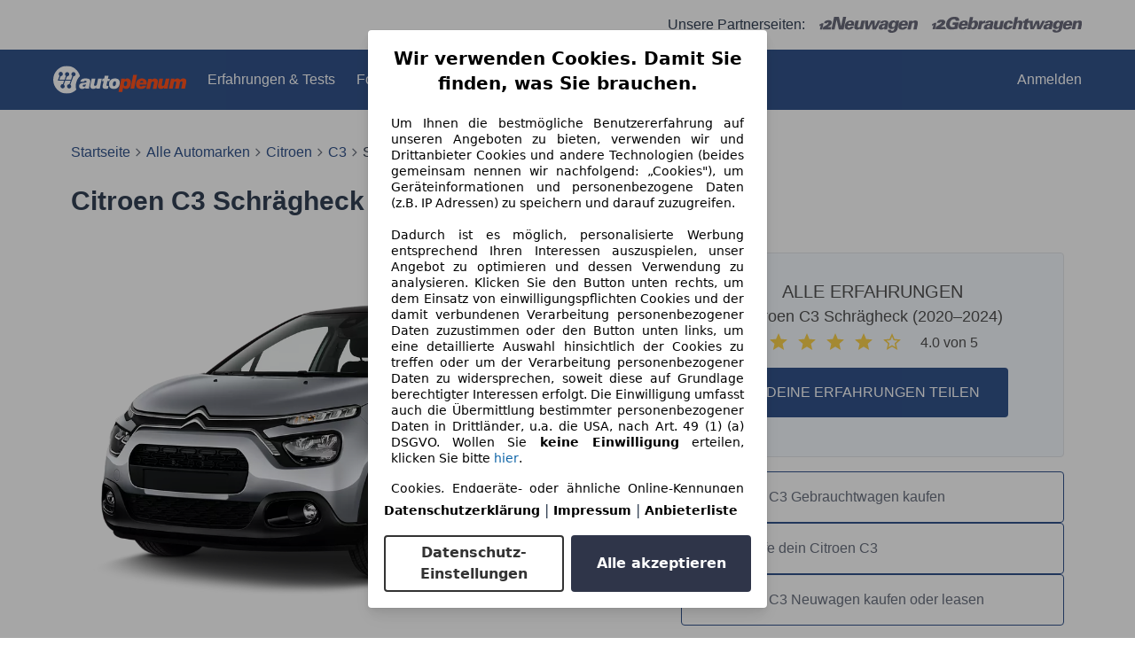

--- FILE ---
content_type: text/html; charset=utf-8
request_url: https://www.autoplenum.de/auto/citroen/c3/schraegheck-2020
body_size: 33464
content:
<!DOCTYPE html><html lang="DE"><head><meta content="width=device-width,initial-scale=1" name="viewport" /><meta charset="utf-8" /><meta name="csrf-param" content="authenticity_token" />
<meta name="csrf-token" content="nKoIAcyCxUil06YVDMIzivh0Hxt4TbzqMGqbDYmBJ6trl6yCNcQjpzp7PyCHQ_8Pvj8E27X2LpaWcmorElSHqw" /><link href="https://fonts.cdnfonts.com/css/sf-pro-display" rel="stylesheet" /><link href="https://fonts.cdnfonts.com/css/sf-ui-display" rel="stylesheet" /><link rel="stylesheet" href="/assets/tailwind-5c8eaf89.css" data-turbo-track="reload" />
<link rel="stylesheet" href="/assets/inter-font-1d90a608.css" data-turbo-track="reload" /><link rel="stylesheet" href="/assets/application-9f07f00a.css" data-turbo-track="reload" /><script type="importmap" data-turbo-track="reload">{
  "imports": {
    "flowbite": "/assets/flowbite-f8706c59.js",
    "@rails/ujs": "/assets/rails_ujs_esm-cc5f54d9.js",
    "active_admin": "/assets/active_admin-1f4b319c.js",
    "@rails/request.js": "https://ga.jspm.io/npm:@rails/request.js@0.0.12/src/index.js",
    "application": "/assets/application-54076df7.js",
    "admin_application": "/assets/admin_application-2a76a45f.js",
    "@hotwired/turbo-rails": "/assets/turbo.min-ad2c7b86.js",
    "@hotwired/stimulus": "/assets/@hotwired--stimulus-132cbc23.js",
    "@hotwired/stimulus-loading": "/assets/stimulus-loading-1fc53fe7.js",
    "stimulus-use": "https://ga.jspm.io/npm:stimulus-use@0.52.0/dist/index.js",
    "stimulus-carousel": "https://ga.jspm.io/npm:stimulus-carousel@5.0.1/dist/stimulus-carousel.mjs",
    "dom7": "https://ga.jspm.io/npm:dom7@4.0.6/dom7.esm.js",
    "ssr-window": "https://ga.jspm.io/npm:ssr-window@4.0.2/ssr-window.esm.js",
    "swiper/bundle": "https://ga.jspm.io/npm:swiper@11.2.6/swiper-bundle.mjs",
    "sortablejs": "https://ga.jspm.io/npm:sortablejs@1.15.6/modular/sortable.esm.js",
    "@stimulus-components/sortable": "https://ga.jspm.io/npm:@stimulus-components/sortable@5.0.2/dist/stimulus-sortable.mjs",
    "@stimulus-components/dialog": "https://ga.jspm.io/npm:@stimulus-components/dialog@1.0.1/dist/stimulus-dialog.mjs",
    "active_admin/features/batch_actions": "/assets/active_admin/features/batch_actions-1d7f386b.js",
    "active_admin/features/dark_mode_toggle": "/assets/active_admin/features/dark_mode_toggle-184c54d4.js",
    "active_admin/features/filters": "/assets/active_admin/features/filters-6c101f9e.js",
    "active_admin/features/has_many": "/assets/active_admin/features/has_many-2ade3ece.js",
    "active_admin/features/main_menu": "/assets/active_admin/features/main_menu-f6d05848.js",
    "active_admin/features/per_page": "/assets/active_admin/features/per_page-375aaac7.js",
    "active_admin/utils/dom": "/assets/active_admin/utils/dom-fd0d5978.js",
    "controllers/accordion_controller": "/assets/controllers/accordion_controller-bd74651f.js",
    "controllers/application": "/assets/controllers/application-451b3f9a.js",
    "controllers/back_to_top_controller": "/assets/controllers/back_to_top_controller-4de070ee.js",
    "controllers/carousel_with_metadata_paginator_controller": "/assets/controllers/carousel_with_metadata_paginator_controller-6fe6e92b.js",
    "controllers/chained_select_controller": "/assets/controllers/chained_select_controller-34346f49.js",
    "controllers/crosslink_event_controller": "/assets/controllers/crosslink_event_controller-1618d7ee.js",
    "controllers/dropdown_controller": "/assets/controllers/dropdown_controller-e84e56a8.js",
    "controllers/flash_remover_controller": "/assets/controllers/flash_remover_controller-fcb81ba9.js",
    "controllers/image_gallery_controller": "/assets/controllers/image_gallery_controller-382a386f.js",
    "controllers": "/assets/controllers/index-ee64e1f1.js",
    "controllers/index_filter_controller": "/assets/controllers/index_filter_controller-97f643c9.js",
    "controllers/index_multi_sort_controller": "/assets/controllers/index_multi_sort_controller-d15086ae.js",
    "controllers/input_on_event_submitter_controller": "/assets/controllers/input_on_event_submitter_controller-7505ad2f.js",
    "controllers/make_model_select_controller": "/assets/controllers/make_model_select_controller-9245a13b.js",
    "controllers/mobile_drawer_controller": "/assets/controllers/mobile_drawer_controller-d0962052.js",
    "controllers/multi_dropdown_controller": "/assets/controllers/multi_dropdown_controller-67d9de22.js",
    "controllers/multi_upload_controller": "/assets/controllers/multi_upload_controller-4e0bf3f0.js",
    "controllers/offer_search_controller": "/assets/controllers/offer_search_controller-5f664693.js",
    "controllers/remote_modal_controller": "/assets/controllers/remote_modal_controller-5f3c3c07.js",
    "controllers/search_controller": "/assets/controllers/search_controller-ec932edc.js",
    "controllers/stars_updater_controller": "/assets/controllers/stars_updater_controller-5fec8abb.js",
    "controllers/sticky_menu_controller": "/assets/controllers/sticky_menu_controller-4c77622f.js",
    "controllers/trim_selector_controller": "/assets/controllers/trim_selector_controller-8aa59613.js",
    "admin_controllers/admin_hello_world_controller": "/assets/admin_controllers/admin_hello_world_controller-f6832a2f.js",
    "helpers/experiments_helper": "/assets/helpers/experiments_helper-1b7e4fdc.js",
    "helpers": "/assets/helpers/index-d89aee31.js",
    "helpers/urls_and_paths_helper": "/assets/helpers/urls_and_paths_helper-e0f7462a.js"
  }
}</script>
<link rel="modulepreload" href="/assets/flowbite-f8706c59.js">
<link rel="modulepreload" href="/assets/rails_ujs_esm-cc5f54d9.js">
<link rel="modulepreload" href="/assets/active_admin-1f4b319c.js">
<link rel="modulepreload" href="https://ga.jspm.io/npm:@rails/request.js@0.0.12/src/index.js">
<link rel="modulepreload" href="/assets/application-54076df7.js">
<link rel="modulepreload" href="/assets/admin_application-2a76a45f.js">
<link rel="modulepreload" href="/assets/turbo.min-ad2c7b86.js">
<link rel="modulepreload" href="/assets/@hotwired--stimulus-132cbc23.js">
<link rel="modulepreload" href="/assets/stimulus-loading-1fc53fe7.js">
<link rel="modulepreload" href="https://ga.jspm.io/npm:stimulus-use@0.52.0/dist/index.js">
<link rel="modulepreload" href="https://ga.jspm.io/npm:stimulus-carousel@5.0.1/dist/stimulus-carousel.mjs">
<link rel="modulepreload" href="https://ga.jspm.io/npm:dom7@4.0.6/dom7.esm.js">
<link rel="modulepreload" href="https://ga.jspm.io/npm:ssr-window@4.0.2/ssr-window.esm.js">
<link rel="modulepreload" href="https://ga.jspm.io/npm:swiper@11.2.6/swiper-bundle.mjs">
<link rel="modulepreload" href="https://ga.jspm.io/npm:sortablejs@1.15.6/modular/sortable.esm.js">
<link rel="modulepreload" href="https://ga.jspm.io/npm:@stimulus-components/sortable@5.0.2/dist/stimulus-sortable.mjs">
<link rel="modulepreload" href="https://ga.jspm.io/npm:@stimulus-components/dialog@1.0.1/dist/stimulus-dialog.mjs">
<link rel="modulepreload" href="/assets/active_admin/features/batch_actions-1d7f386b.js">
<link rel="modulepreload" href="/assets/active_admin/features/dark_mode_toggle-184c54d4.js">
<link rel="modulepreload" href="/assets/active_admin/features/filters-6c101f9e.js">
<link rel="modulepreload" href="/assets/active_admin/features/has_many-2ade3ece.js">
<link rel="modulepreload" href="/assets/active_admin/features/main_menu-f6d05848.js">
<link rel="modulepreload" href="/assets/active_admin/features/per_page-375aaac7.js">
<link rel="modulepreload" href="/assets/active_admin/utils/dom-fd0d5978.js">
<link rel="modulepreload" href="/assets/controllers/accordion_controller-bd74651f.js">
<link rel="modulepreload" href="/assets/controllers/application-451b3f9a.js">
<link rel="modulepreload" href="/assets/controllers/back_to_top_controller-4de070ee.js">
<link rel="modulepreload" href="/assets/controllers/carousel_with_metadata_paginator_controller-6fe6e92b.js">
<link rel="modulepreload" href="/assets/controllers/chained_select_controller-34346f49.js">
<link rel="modulepreload" href="/assets/controllers/crosslink_event_controller-1618d7ee.js">
<link rel="modulepreload" href="/assets/controllers/dropdown_controller-e84e56a8.js">
<link rel="modulepreload" href="/assets/controllers/flash_remover_controller-fcb81ba9.js">
<link rel="modulepreload" href="/assets/controllers/image_gallery_controller-382a386f.js">
<link rel="modulepreload" href="/assets/controllers/index-ee64e1f1.js">
<link rel="modulepreload" href="/assets/controllers/index_filter_controller-97f643c9.js">
<link rel="modulepreload" href="/assets/controllers/index_multi_sort_controller-d15086ae.js">
<link rel="modulepreload" href="/assets/controllers/input_on_event_submitter_controller-7505ad2f.js">
<link rel="modulepreload" href="/assets/controllers/make_model_select_controller-9245a13b.js">
<link rel="modulepreload" href="/assets/controllers/mobile_drawer_controller-d0962052.js">
<link rel="modulepreload" href="/assets/controllers/multi_dropdown_controller-67d9de22.js">
<link rel="modulepreload" href="/assets/controllers/multi_upload_controller-4e0bf3f0.js">
<link rel="modulepreload" href="/assets/controllers/offer_search_controller-5f664693.js">
<link rel="modulepreload" href="/assets/controllers/remote_modal_controller-5f3c3c07.js">
<link rel="modulepreload" href="/assets/controllers/search_controller-ec932edc.js">
<link rel="modulepreload" href="/assets/controllers/stars_updater_controller-5fec8abb.js">
<link rel="modulepreload" href="/assets/controllers/sticky_menu_controller-4c77622f.js">
<link rel="modulepreload" href="/assets/controllers/trim_selector_controller-8aa59613.js">
<link rel="modulepreload" href="/assets/admin_controllers/admin_hello_world_controller-f6832a2f.js">
<link rel="modulepreload" href="/assets/helpers/experiments_helper-1b7e4fdc.js">
<link rel="modulepreload" href="/assets/helpers/index-d89aee31.js">
<link rel="modulepreload" href="/assets/helpers/urls_and_paths_helper-e0f7462a.js">
<script type="module">import "application"</script><script>!function(){if("function"!=typeof window.__tcfapi||window.__tcfapi&&"function"!=typeof window.__tcfapi.start){var t,a=[],e=window,i=e.document,c=e.__tcfapi?e.__tcfapi.start:function(){};if(!e.__tcfapi&&function t(){var a=!!e.frames.__tcfapiLocator;if(!a){if(i.body){var c=i.createElement("iframe");c.style.cssText="display:none",c.name="__tcfapiLocator",i.body.appendChild(c)}else setTimeout(t,5)}return!a}()||e.__tcfapi&&!e.__tcfapi.start){var f=e.__tcfapi?e.__tcfapi():[];a.push.apply(a,f),e.__tcfapi=function(...e){var i=[...e];if(!e.length)return a;if("setGdprApplies"===i[0])i.length>3&&2===parseInt(i[1],10)&&"boolean"==typeof i[3]&&(t=i[3],"function"==typeof i[2]&&i[2]("set",!0));else if("ping"===i[0]){var c={gdprApplies:t,cmpLoaded:!1,apiVersion:"2.0"};"function"==typeof i[2]&&i[2](c,!0)}else a.push(i)},e.__tcfapi.commandQueue=a,e.__tcfapi.start=c,e.addEventListener("message",function(t){var a="string"==typeof t.data,i={};try{i=a?JSON.parse(t.data):t.data}catch(c){}var f=i.__tcfapiCall;f&&e.__tcfapi(f.command,f.version,function(e,i){if(t.source){var c={__tcfapiReturn:{returnValue:e,success:i,callId:f.callId,command:f.command}};a&&(c=JSON.stringify(c)),t.source.postMessage(c,"*")}},f.parameter)},!1)}}}();</script><script async="" type="module">(function(){"use strict";try{var e=document.createElement("style");e.appendChild(document.createTextNode('._consent-popup_11hj0_1{position:fixed;display:grid;place-items:center;background-color:#00000059;isolation:isolate;z-index:9999999999;counter-reset:css-counter 0;top:0;left:0;right:0;bottom:0;font-family:system-ui,-apple-system,BlinkMacSystemFont,Segoe UI,Roboto,Helvetica,Arial,sans-serif,"Apple Color Emoji","Segoe UI Emoji",Segoe UI Symbol;font-size:1rem}._consent-popup-inner_11hj0_21{background-color:#fff;padding:18px 18px 0;max-width:450px;text-align:justify;border-radius:4px;box-shadow:0 12px 24px #0000000d,0 8px 16px #0000000d,0 4px 8px #0000000d,0 0 2px #0000001f}._scrollable-container_11hj0_33{max-height:70vh;overflow:auto;padding:0 8px}._headline_11hj0_40{font-size:1.25rem;line-height:1.4;font-weight:700;margin-bottom:22px;color:#000;text-align:center}._content_11hj0_49{font-weight:400;color:#000;font-size:.875rem;line-height:1.3;margin-bottom:16px}._content_11hj0_49 a{color:#1166a8;font-size:.875rem;text-decoration:none}._content_11hj0_49 b{font-weight:700}._consent-decline_11hj0_67{font-weight:500;color:#1166a8;cursor:pointer;text-decoration:none;border:none;background:transparent;padding:0}._consent-decline_11hj0_67:hover{color:#0c4f90}._consent-decline_11hj0_67:active{color:#083b78}._acceptance-buttons_11hj0_85{display:flex;justify-content:space-between;background-color:fff;padding-bottom:18px;padding-top:8px}._acceptance-buttons_11hj0_85>button{font-weight:700;font-size:1rem;line-height:1.5;border-radius:4px;color:#333;padding:6px 0;width:49%}._consent-settings_11hj0_103{background-color:inherit;cursor:pointer;text-align:center;border-width:2px;border-style:solid;border-color:#333}._consent-accept_11hj0_114{background-color:#2f3549;color:#fff!important;cursor:pointer;border:none;text-align:center}._legalDisclosure_11hj0_124{margin-top:8px;margin-bottom:8px}._legalDisclosure_11hj0_124>a{font-size:.875rem;color:#000;font-weight:600}._headingForPurposes_11hj0_134{display:block;font-size:.83em;margin-block-start:1.67em;margin-block-end:1.67em;margin-inline-start:0px;margin-inline-end:0px;font-weight:700}@media screen and (max-width: 767px){._consent-popup-inner_11hj0_21{margin:20px}._headline_11hj0_40{margin-bottom:28px}}@media screen and (max-height: 680px){._scrollable-container_11hj0_33{max-height:60vh}}')),document.head.appendChild(e)}catch(o){console.error("vite-plugin-css-injected-by-js",o)}})();
const e={...{headline:"Wir verwenden Cookies. Damit Sie finden, was Sie brauchen.",description:'Um Ihnen die bestmögliche Benutzererfahrung auf unseren Angeboten zu bieten, verwenden wir und Drittanbieter Cookies und andere Technologien (beides gemeinsam nennen wir nachfolgend: „Cookies"), um Geräteinformationen und personenbezogene Daten (z.B. IP Adressen) zu speichern und darauf zuzugreifen.<br><br>Dadurch ist es möglich, personalisierte Werbung entsprechend Ihren Interessen auszuspielen, unser Angebot zu optimieren und dessen Verwendung zu analysieren. Klicken Sie den Button unten rechts, um dem Einsatz von einwilligungspflichten Cookies und der damit verbundenen Verarbeitung personenbezogener Daten zuzustimmen oder den Button unten links, um eine detaillierte Auswahl hinsichtlich der Cookies zu treffen oder um der Verarbeitung personenbezogener Daten zu widersprechen, soweit diese auf Grundlage berechtigter Interessen erfolgt. Die Einwilligung umfasst auch die Übermittlung bestimmter personenbezogener Daten in Drittländer, u.a. die USA, nach Art. 49 (1) (a) DSGVO. Wollen Sie <b>keine Einwilligung</b> erteilen, klicken Sie bitte ${$2}.',adjustPreferences:"Sie können Ihre Präferenzen jederzeit anpassen und erteilte Einwilligungen widerrufen, indem Sie in unserer Datenschutzerklärung den Privacy Manager besuchen.",acceptButton:"Alle akzeptieren",privacySettings:"Datenschutz-Einstellungen",here:"hier",privacy:"Datenschutzerklärung",imprint:"Impressum",vendorCount:"Wir arbeiten mit @@@@@@@ Anbietern zusammen.",vendorList:"Anbieterliste",purposesHeading:"Zwecke",newWindowWarning:"öffnet in einem neuen Fenster"},imprintUrl:"https://www.autoplenum.de/impressum",privacyUrl:"https://www.autoplenum.de/datenschutz",vendorListUrl:"https://www.autoplenum.de/consent-management#vendors",...{purposes:{1:{name:"Speichern von oder Zugriff auf Informationen auf einem Endgerät",description:"Cookies, Endgeräte- oder ähnliche Online-Kennungen (z. B. login-basierte Kennungen, zufällig generierte Kennungen, netzwerkbasierte Kennungen) können zusammen mit anderen Informationen (z. B. Browsertyp und Browserinformationen, Sprache, Bildschirmgröße, unterstützte Technologien usw.) auf Ihrem Endgerät gespeichert oder von dort ausgelesen werden, um es jedes Mal wiederzuerkennen, wenn es eine App oder einer Webseite aufruft. Dies geschieht für einen oder mehrere der hier aufgeführten Verarbeitungszwecke."},25:{name:"Essentielle Seitenfunktionen",description:"Wir bzw. diese Anbieter nutzen Cookies oder ähnliche Tools und Technologien, die für die essentielle Seitenfunktionen erforderlich sind und die einwandfreie Funktionalität der Webseite sicherstellen.  Sie werden normalerweise als Folge von Nutzeraktivitäten genutzt, um wichtige Funktionen wie das Setzen und Aufrechterhalten von Anmeldedaten oder Datenschutzeinstellungen zu ermöglichen. Die Verwendung dieser Cookies bzw. ähnlicher Technologien kann normalerweise nicht abgeschaltet werden. Allerdings können bestimmte Browser diese Cookies oder ähnliche Tools blockieren oder Sie darauf hinweisen. Das Blockieren dieser Cookies oder ähnlicher Tools kann die Funktionalität der Webseite beeinträchtigen."},26:{name:"Erweiterte Seitenfunktionen",description:"Wir bzw. Drittanbieter nutzen unterschiedliche technologische Mittel, darunter u.a. Cookies und ähnliche Tools auf unserer Webseite, um Ihnen erweiterte Seitenfunktionen anzubieten und ein verbessertes Nutzungserlebnis zu gewährleisten. Durch diese erweiterten Funktionalitäten ermöglichen wir die Personalisierung unseres Angebotes - etwa, um Ihre Suchvorgänge bei einem späteren Besuch fortzusetzen, Ihnen passende Angebote aus Ihrer Nähe anzuzeigen oder personalisierte Werbung und Nachrichten bereitzustellen und diese auszuwerten. Mit Ihrer Einwilligung werden nutzungsbasierte Informationen an von Ihnen kontaktierte Händler übermittelt. Einige Cookies/Tools werden von den Anbietern verwendet, um von Ihnen bei Finanzierungsanfragen angegebene Informationen für 30 Tage zu speichern und innerhalb dieses Zeitraums automatisch für die Befüllung neuer Finanzierungsanfragen wiederzuverwenden. Ohne die Verwendung solcher Cookies/Tools können solche erweiterten Funktionen ganz oder teilweise nicht genutzt werden."}},stacks:{1:"Genaue Standortdaten und Identifikation durch Scannen von Endgeräten",42:"Personalisierte Werbung und Inhalte, Messung von Werbeleistung und der Performance von Inhalten, Zielgruppenforschung sowie Entwicklung und Verbesserung von Angeboten"}}},n={},t=function(e,t,s){return t&&0!==t.length?Promise.all(t.map((e=>{if((e=function(e){return"/"+e}(e))in n)return;n[e]=!0;const t=e.endsWith(".css"),s=t?'[rel="stylesheet"]':"";if(document.querySelector(`link[href="${e}"]${s}`))return;const o=document.createElement("link");return o.rel=t?"stylesheet":"modulepreload",t||(o.as="script",o.crossOrigin=""),o.href=e,document.head.appendChild(o),t?new Promise(((n,t)=>{o.addEventListener("load",n),o.addEventListener("error",(()=>t(new Error(`Unable to preload CSS for ${e}`))))})):void 0}))).then((()=>e())):e()},s="ABCDEFGHIJKLMNOPQRSTUVWXYZabcdefghijklmnopqrstuvwxyz0123456789-_";function o(e){var n;return null==(n=document.cookie.match("(^|;)\\s*"+e+"\\s*=\\s*([^;]+)"))?void 0:n.pop()}function r(e,n){const t="domain="+p(document.location.hostname);document.cookie=[`${e}=${n}`,"path=/","max-age=31536000",t,"samesite=Lax"].join(";")}function i(e,n){if(!n)return!1;return 100*function(e){if(!/^[A-Za-z0-9\-_]+$/.test(e))return-1;let n="";for(const t of e)n+=s.indexOf(t).toString(2).padStart(6,"0");return parseInt(n,2)}(n.substring(1,7))>Date.now()-864e5*e}const a=["autoscout24","as24-search-funnel","autoplenum-development","autoplenum-staging","autoplenum","12gebrauchtwagen","12neuwagen","leasingmarkt","bild","leasevergelijker","autotrader","gebrauchtwagen","leasingtime"];const u=["autoscout24","autoplenum","autoplenum-development","autoplenum-staging","autotrader","gebrauchtwagen","leasingmarkt","leasingtime","12gebrauchtwagen","12gebrauchtwagen-staging","12gebrauchtwagen-development","12neuwagen","12neuwagen-staging","12neuwagen-development","bild","leasevergelijker","autotrader","autohebdo"],c={autoscout24:["de","be","at","es","it","fr","nl","lu","pl","hu","bg","ro","cz","ru","hr","se","com.tr","com.ua","com"],autoplenum:["de","at"],"autoplenum-development":["de","at"],"autoplenum-staging":["de","at"],autotrader:["nl","ca"],gebrauchtwagen:["at"],leasingmarkt:["de","at"],leasingtime:["de"],"12gebrauchtwagen":["de"],"12gebrauchtwagen-development":["de"],"12gebrauchtwagen-staging":["de"],"12neuwagen":["de"],"12neuwagen-development":["de"],"12neuwagen-staging":["de"],bild:["de"],leasevergelijker:["nl"],autohebdo:["net"]},l=["https://bild.de","https://leasingtime.de","https://rebuild.leasingtime.de","https://staging.leasingmarkt.de","https://staging.leasevergelijker.nl","https://as24-search-funnel-dev.as24-search-funnel.eu-west-1.infinity.as24.tech"];function d({origin:e,hostName:n,protocol:t,port:s}){const o=n.includes("autoscout24")&&n.includes("local"),r=!o&&t?`${t}//`:"https://",i=!o&&s?`:${s}`:"";if(l.includes(null!=e?e:""))return e;if(n.includes("autoscout24")&&"localhost"===n)return"https://www.autoscout24.com";if(e&&!e.includes("autoscout24")&&e.includes("local"))return e;let a="";for(const c of u)n.includes(`.${c}.`)&&(a=c);if(""===a)return"https://www.autoscout24.com";for(const u of c[a])if(n.endsWith(`.${u}`))return`${r}www.${a}.${u}${i}`;return"https://www.autoscout24.com"}const p=e=>{if(e.includes("as24-search-funnel"))return e;const n=d({hostName:e});return e&&n?n.replace("https://","").replace("www.","").replace("local.","").replace("localhost","www.autoscout24.com").replace(/:.*$/,""):"www.autoscout24.com"},h=window.location;function m(e){const{hostname:n,pathname:t,protocol:s,port:o,origin:r}=h,i=d({origin:r,hostName:n,protocol:s,port:o});if(!i)return;if(e&&"bild"===e)return`${i}/leasing/consent-management`;if(!n.includes("autoscout24"))return`${i}/consent-management`;var a;return`${n.endsWith(".be")&&n.includes("autoscout24")?`${i}${a=t,a.startsWith("/nl")?"/nl":"/fr"}`:i}/consent-management`}function g({translations:e,companyName:n,styles:t,contentHtml:s,buttonOrder:i}){const a=(new Document).querySelector.call(document,"#as24-cmp-popup");a&&a.remove(),function({translations:e,companyName:n,styles:t,contentHtml:s,buttonOrder:i}){const a={accept:`<button class=${t["consent-accept"]} data-testid="as24-cmp-accept-all-button">${e.acceptButton}</button>`,settings:`<button class=${t["consent-settings"]} data-testid="as24-cmp-partial-consent-button">${e.privacySettings}</button>`,decline:`<button class=${t["consent-decline"]} data-testid="as24-cmp-decline-all-button">${e.declineButton}</button>`},u=i.map((e=>a[e])).join("\n"),c=`\n    <div class=${t["consent-popup"]} id="as24-cmp-popup">\n      <div class=${t["consent-popup-inner"]} data-testid="as24-cmp-container">\n        <div class=${t["scrollable-container"]}>\n          ${s}\n        </div>\n        <div class=${t.legalDisclosure}>\n          <a href=${e.privacyUrl} aria-label="${e.privacy}(${e.newWindowWarning})" target="_blank">${e.privacy}</a> | \n          <a href=${e.imprintUrl} aria-label="${e.imprint}(${e.newWindowWarning})" target="_blank">${e.imprint}</a> |\n          <a href=${e.vendorListUrl} aria-label="${e.vendorList}(${e.newWindowWarning})" target="_blank">${e.vendorList}</a>\n        </div>\n        <div class=${t["acceptance-buttons"]}>\n          ${u}\n        </div>\n      </div>\n    </div>`,l=document.createElement("div");l.innerHTML=c,l.addEventListener("click",(async function(e){e.target instanceof HTMLElement&&(e.target.closest('[data-testId="as24-cmp-accept-all-button"]')&&p({route:"accept-all",companyName:n}),e.target.closest('[data-testId="as24-cmp-decline-all-button"]')&&p({route:"decline-all",companyName:n}),e.target.closest('[data-testId="as24-cmp-partial-consent-button"]')&&p({route:"partial-consent",companyName:n}))})),document.body.appendChild(l);const d=m(n);async function p({route:e,companyName:n}){if("partial-consent"===e){const e=encodeURIComponent(h.href),n=`${d}/?redirectTo=${e}`;h.href=n}else{l.remove();const t=await fetch(`${d}/${e}`,{method:"POST",headers:{"Content-Type":"application/json"},body:JSON.stringify({companyName:n})}).then((e=>e.json())),s=o("euconsent-v2")||"";t["euconsent-v2"]!==s&&(r("euconsent-v2",t["euconsent-v2"]),r("cconsent-v2",encodeURIComponent(t["cconsent-v2"])),r("addtl_consent",t.addtl_consent),r("as24-cmp-signature",t["as24-cmp-signature"])),window.__tcfapi("updateCmpApi",2,(()=>null),t,e,!1)}}}({translations:e,companyName:n,styles:t,contentHtml:s,buttonOrder:i});try{if("1"===sessionStorage.cmpPopupShownEventSent)return;const e=m(n);sessionStorage.cmpPopupShownEventSent="1",navigator.sendBeacon(`${e}/popup-shown`,JSON.stringify({companyName:n}))}catch(u){}}const w=window.location;async function b(e){const n=w.hostname,s=(n.includes("local.autoscout24.")||n.includes("127.0.0.1")||n.includes("localhost"))&&!!document.getElementById("as24-cmp-local-body");let o;o=t(s?()=>import("../../full-cmp.js"):()=>import("https://www.autoscout24.de/assets/as24-cmp/full-cmp.js"),[]);try{(await o).initializeFullCmpApi(e)}catch(r){console.error(r)}}function f(e,n,t){r(e,n),t.delete(e)}const v=188,k=175,y={"consent-popup":"_consent-popup_11hj0_1","consent-popup-inner":"_consent-popup-inner_11hj0_21","scrollable-container":"_scrollable-container_11hj0_33",headline:"_headline_11hj0_40",content:"_content_11hj0_49","consent-decline":"_consent-decline_11hj0_67","acceptance-buttons":"_acceptance-buttons_11hj0_85","consent-settings":"_consent-settings_11hj0_103","consent-accept":"_consent-accept_11hj0_114",legalDisclosure:"_legalDisclosure_11hj0_124",headingForPurposes:"_headingForPurposes_11hj0_134"};function $({description:e,templateValues:n,requiredKeys:t=[]}){for(const r of t){const t=`\${${r}}`;e.includes(t)&&!n[r]&&console.error(`Missing required template value: ${r}`)}return s=e,o=n,new Function("vars",["const tagged = ( "+Object.keys(o).join(", ")+" ) =>","`"+s+"`","return tagged(...Object.values(vars))"].join("\n"))(o);var s,o}const z={autoscout24:new Set(["en-GB","de-AT","fr-FR","fr-BE","fr-LU","it-IT","es-ES","pl-PL","nl-NL","bg-BG","ro-RO","hu-HU","hr-HR","cs-CZ","sv-SE","nl-BE","ru-RU","tr-TR","uk-UA","de-DE"]),"12gebrauchtwagen":new Set(["de-DE"]),"12neuwagen":new Set(["de-DE"]),autoplenum:new Set(["de-DE","de-AT"]),autotrader:new Set(["nl-NL"]),bild:new Set(["de-DE"]),gebrauchtwagen:new Set(["de-AT"]),leasevergelijker:new Set(["nl-NL"]),leasingmarkt:new Set(["de-DE"]),leasingtime:new Set(["de-DE"])};const S={nonStrict:z.autoplenum.has("de-DE")?k:v},_=function({translations:e,styles:n}){const t=`<button class=${null==n?void 0:n["consent-decline"]} data-testid="as24-cmp-decline-all-button">${e.here}</button>`;return{...e,description:$({description:e.description,templateValues:{$1:null==e?void 0:e.consentUrl,$2:t},requiredKeys:["$2"]})}}({translations:e,vendorCount:S.nonStrict,styles:y}),E=new class extends class{constructor(e,n,t){this.translations=e,this.vendorCount=n,this.styles=t,this.blocks=[]}addHeadline(e){return this.blocks.push(`<p class=${this.styles.headline}>${e}</p>`),this}addText(e,n){return(null==n?void 0:n.hr)&&this.blocks.push("<hr />"),this.blocks.push(`<p class=${this.styles.content}>${e}</p>`),this}addHeading(e,n){return(null==n?void 0:n.hr)&&this.blocks.push("<hr />"),this.blocks.push(`<p class=${this.styles.headingForPurposes}>${e}</p>`),this}addVendorCountLine(e){var n;const t=null==(n=this.translations.vendorCount)?void 0:n.replace(e,this.vendorCount.toString());return t&&this.addText(t,{hr:!0}),this}getButtonOrder(){return["settings","accept"]}build(){return this.blocks.join("\n")}}{buildContent(){return this.addHeadline(this.translations.headline).addText(this.translations.description).addText(this.translations.purposes[1].description).addText(this.translations.adjustPreferences).addHeading(this.translations.purposesHeading).addText(this.translations.stacks[1]).addText(this.translations.stacks[42],{hr:!0}).addHeading(this.translations.purposes[25].name,{hr:!0}).addText(this.translations.purposes[25].description,{hr:!0}).addHeading(this.translations.purposes[26].name,{hr:!0}).addText(this.translations.purposes[26].description).addVendorCountLine("@@@@@@@").build()}}(_,S.nonStrict,y);var C;C={translations:_,isoCulture:"de-DE",companyName:"autoplenum",styles:y,mode:"lax",vendorListVersion:141,contentHtml:E.buildContent(),buttonOrder:E.getButtonOrder()},"undefined"!=typeof window&&function(e){var n,t;const s=new URL(e),r=null==(n=s.searchParams.get("show-as24-cmp"))?void 0:n.toLowerCase(),i=null==(t=o("show-as24-cmp"))?void 0:t.toLowerCase(),u=a.findIndex((e=>s.hostname.includes(`${e}`)))>-1;return"true"===r||"false"!==r&&("true"===i||"false"!==i&&u)}(w.href)&&function(){function e(n){document.body?n():setTimeout((()=>e(n)),1)}return new Promise((n=>{e(n)}))}().then((()=>async function({translations:e,...n}){if(function(){const e=window.self!==window.top,n=w.href.includes("disable-cmp=true")||(null==document?void 0:document.cookie.includes("disable-cmp=true")),t="true"===document.body.dataset.suppressCmp||"true"===document.body.dataset.suppresscmp,s=/autoscout24\.com\/entry\/.*/.test(w.href);return t||n||e||s}())return;const{companyName:t,styles:s,contentHtml:a,buttonOrder:u}=n;var c,l;window.addEventListener("showAs24Cmp",(()=>{g({translations:e,companyName:t,styles:s,contentHtml:a,buttonOrder:u})})),c=w.search,null!=(l=c.includes("sticky-as24-cmp=true"))&&l&&r("show-as24-cmp","true"),function(){const e=new URLSearchParams(w.search),n=new URLSearchParams(w.hash.slice(1)),t=e.get("euconsent-v2")||n.get("euconsent-v2"),s=e.get("cconsent-v2")||n.get("cconsent-v2"),o=e.get("addtl_consent")||n.get("addtl_consent"),r=e.get("cm-custom-vendors")||n.get("cm-custom-vendors"),i=e.get("cm-custom-purposes")||n.get("cm-custom-purposes"),a=!!(e.get("gdpr-auditId")||e.get("gdpr-last-interaction")||t||s||o||r||i);if(e.delete("gdpr-auditId"),e.delete("gdpr-last-interaction"),t&&f("euconsent-v2",t,e),s&&f("cconsent-v2",s,e),o&&f("addtl_consent",o,e),i&&f("cm-custom-purposes",i,e),r&&f("cm-custom-vendors",r,e),a){const n=e.toString();history.replaceState(null,"",n?`?${n}`:"")}}();const d=365,p=o("euconsent-v2")||"";i(d,p)?window.location.search.includes("googleConsentMode=true")&&(window.dataLayer=window.dataLayer||[],window.dataLayer.push("consent","default",{ad_storage:"granted",analytics_storage:"granted",functionality_storage:"granted",personalization_storage:"granted",security_storage:"granted"},{common_country:"de",common_language:"de",common_brand:"",common_environment:"live",common_platform:"web",common_techState:"tatsu"})):g({translations:e,companyName:t,styles:s,contentHtml:a,buttonOrder:u}),"loading"===document.readyState?window.addEventListener("DOMContentLoaded",(()=>b(n))):b(n)}(C))).catch(console.error);
</script><script src="https://www.autoscout24.de/assets/s24-osa/as24-osa-autoplenum-integration.js" defer="defer"></script><script>function noop() {}
function loadGtmContainer(gtmContainerId) {
  // wait until consent is given to load container
  window.__tcfapi('addEventListener', 2, (tcData, success) => {
    if (success && (tcData.eventStatus === 'tcloaded' || tcData.eventStatus === 'useractioncomplete')) {
      window.__tcfapi('removeEventListener', 2, noop, tcData.listenerId);
      window.dataLayer = window.dataLayer || [];
      window.dataLayer.push({ 'gtm.start': new Date().getTime(), event: 'gtm.js' });
      const ref = document.getElementsByTagName('script')[0];
      const script = document.createElement('script');
      ref.parentNode?.insertBefore(script, ref);
      script.src = `https://www.googletagmanager.com/gtm.js?id=${gtmContainerId}`;
    }
  });
}

loadGtmContainer("GTM-KFKNCLC")</script><title>Alle Citroen C3 Schrägheck (2020–2024) Tests &amp; Erfahrungen</title>
<link rel="icon" type="image/x-icon" href="/assets/ap/favicon/favicon-64450cce.ico">
<link rel="icon" type="image/png" href="/assets/ap/favicon/favicon-16x16-8cfb09ba.png" sizes="16x16">
<link rel="icon" type="image/png" href="/assets/ap/favicon/favicon-32x32-36475c1a.png" sizes="32x32">
<link rel="apple-touch-icon" type="image/png" href="/assets/ap/favicon/apple-touch-icon-bd0e5d32.png" sizes="180x180">
<link rel="manifest" type="image/x-icon" href="/site.webmanifest">
<meta name="description" content="Über 2 Tests &amp; Erfahrungen für Citroen C3 Schrägheck (2020–2024) ✓ Citroen News ✓ Citroen Informationen &amp; technische Daten ✓ Bilder &amp; Videos ✓ Preise">
<link rel="canonical" href="https://www.autoplenum.de/auto/citroen/c3/schraegheck-2020">
<meta name="robots" content="index, follow"><link rel="alternate" hreflang="x-default" href="https://www.autoplenum.de/auto/citroen/c3/schraegheck-2020" /><link rel="alternate" hreflang="de-at" href="https://www.autoplenum.at/auto/citroen/c3/schraegheck-2020" /></head><script type="application/ld+json">{"@context":"https://schema.org","@type":"Organization","name":"Autoplenum","url":"https://www.autoplenum.de","logo":"https://www.autoplenum.de/assets/autoplenum_logo-c2c0b98b.svg","email":"Autoplenum Info \u003cinfo@autoplenum.de\u003e"}</script><body class="font-light text-slate-700"><div class="container flex flex-row-reverse py-4 mx-auto justify-center items-center lg:justify-start"><a target="_blank" title="12gebrauchtwagen.de - Gebrauchtwagen Autos. Alle beliebte Marken und Modelle." aria-label="12gebrauchtwagen.de - Gebrauchtwagen Autos. Alle beliebte Marken und Modelle." href="https://www.12gebrauchtwagen.de"><img class="ml-4 h-3 md:h-4.5 min-w-[100px]" alt="12Gebrauchtwagen.de" title="12Gebrauchtwagen.de" src="/assets/gebrauchtwagen_logo_grey-3a80ab9a.svg" /></a><a target="_blank" title="12neuwagen.de - Neuwagen Autos als Leasing, Finanzierung und Auto-Abo. Alle beliebte Marken und Modelle." aria-label="12neuwagen.de - Neuwagen Autos als Leasing, Finanzierung und Auto-Abo. Alle beliebte Marken und Modelle." href="https://www.12neuwagen.de"><img class="ml-4 h-3 md:h-4.5 min-w-[70px]" alt="12Neuwagen.de" title="12Neuwagen.de" src="/assets/neuwagen_logo_grey-d3ad7833.svg" /></a><p class="text-sm md:text-base">Unsere Partnerseiten:</p></div><div class="bg-ap-blue-900"><div class="container flex px-5 items-center mx-auto lg:px-0"><div class="flex flex-row items-stretch text-white text-base flex-grow z-50" id="apl_header"><div class="py-4"><a title="autoplenum.de" href="/"><img class="h-8 w-auto lg:h-9" alt="autoplenum.de" title="autoplenum.de" src="/assets/autoplenum_logo-c2c0b98b.svg" /></a></div><div class="lg-menu hidden lg:flex lg:w-full text-white" data-controller="multi-dropdown"><div class="pr-6 relative ml-6 funnel-items" data-action="mouseover-&gt;multi-dropdown#show mouseleave-&gt;multi-dropdown#hide" data-multi-dropdown-index-param="0"><div class="flex items-center h-full text-white"><a href="#">Erfahrungen &amp; Tests</a></div><div class="absolute text-white left-0 bg-white px-6 pb-4 dropdown-content hidden ring-2 ring-black ring-opacity-5 shadow-lg focus:outline-none w-[700px]" data-multi-dropdown-target="menu" data-transition-enter-from="opacity-0 scale-95" data-transition-enter-to="opacity-100 scale-100" data-transition-leave-from="opacity-100 scale-100" data-transition-leave-to="opacity-0 scale-95"><div class="pt-4"><div class="flex"><div class="w-56 text-ap-blue-900 border-r border-ap-blue-300 pr-2"><a class="navbar-dropdown-menu-link" title="Alle Marken" aria-label="Alle Marken" href="/auto">Alle Marken</a><a class="navbar-dropdown-menu-link" title="Alle Erfahrungsberichte" aria-label="Alle Erfahrungsberichte" href="/auto/erfahrungen">Alle Erfahrungsberichte</a><a class="navbar-dropdown-menu-link" title="Elektroautos" aria-label="Elektroautos" href="/auto/e-autos">Elektroautos</a><a class="navbar-dropdown-menu-link" title="Alle Testberichte" aria-label="Alle Testberichte" href="/auto/tests">Alle Testberichte</a><a class="navbar-dropdown-menu-link" title="Top 10 Listen" aria-label="Top 10 Listen" href="/auto/top10">Top 10 Listen</a></div><div class="pl-4 grid grid-cols-5 gap-4 items-center"><a title="Audi" class="navbar-dropdown-menu-make-link" href="/auto/audi"><img alt="Audi" title="Audi" src="https://afxfuvomxq.cloudimg.io/v7/https%3A%2F%2Fwww.autoplenum.de%2Frails%2Factive_storage%2Fmono%2Frepresentations%2Fredirect%2FeyJfcmFpbHMiOnsiZGF0YSI6MiwicHVyIjoiYmxvYl9pZCJ9fQ%3D%3D--72bcb98b57898ee5fb6f49b12ddb5c4af257763e%2FeyJfcmFpbHMiOnsiZGF0YSI6eyJmb3JtYXQiOiJwbmciLCJyZXNpemVfYW5kX3BhZCI6WzEwMCwxMDBdLCJzYXZlciI6eyJxdWFsaXR5IjoxMDB9fSwicHVyIjoidmFyaWF0aW9uIn19--92b78f344ae3a2e8d6d76ed3fe140c4619d6d4e4%2Faudi.png?ci_url_encoded=1" /></a><a title="BMW" class="navbar-dropdown-menu-make-link" href="/auto/bmw"><img alt="BMW" title="BMW" src="https://afxfuvomxq.cloudimg.io/v7/https%3A%2F%2Fwww.autoplenum.de%2Frails%2Factive_storage%2Fmono%2Frepresentations%2Fredirect%2FeyJfcmFpbHMiOnsiZGF0YSI6MywicHVyIjoiYmxvYl9pZCJ9fQ%3D%3D--28ae27ac26477c9b1b2a01d12a1e159779ff84f6%2FeyJfcmFpbHMiOnsiZGF0YSI6eyJmb3JtYXQiOiJwbmciLCJyZXNpemVfYW5kX3BhZCI6WzEwMCwxMDBdLCJzYXZlciI6eyJxdWFsaXR5IjoxMDB9fSwicHVyIjoidmFyaWF0aW9uIn19--92b78f344ae3a2e8d6d76ed3fe140c4619d6d4e4%2Fbmw.png?ci_url_encoded=1" /></a><a title="Ford" class="navbar-dropdown-menu-make-link" href="/auto/ford"><img alt="Ford" title="Ford" src="https://afxfuvomxq.cloudimg.io/v7/https%3A%2F%2Fwww.autoplenum.de%2Frails%2Factive_storage%2Fmono%2Frepresentations%2Fredirect%2FeyJfcmFpbHMiOnsiZGF0YSI6MTMsInB1ciI6ImJsb2JfaWQifX0%3D--15243d94b390d10bae823c61a6c695ded64eba1e%2FeyJfcmFpbHMiOnsiZGF0YSI6eyJmb3JtYXQiOiJwbmciLCJyZXNpemVfYW5kX3BhZCI6WzEwMCwxMDBdLCJzYXZlciI6eyJxdWFsaXR5IjoxMDB9fSwicHVyIjoidmFyaWF0aW9uIn19--92b78f344ae3a2e8d6d76ed3fe140c4619d6d4e4%2Fford.png?ci_url_encoded=1" /></a><a title="Hyundai" class="navbar-dropdown-menu-make-link" href="/auto/hyundai"><img alt="Hyundai" title="Hyundai" src="https://afxfuvomxq.cloudimg.io/v7/https%3A%2F%2Fwww.autoplenum.de%2Frails%2Factive_storage%2Fmono%2Frepresentations%2Fredirect%2FeyJfcmFpbHMiOnsiZGF0YSI6MTUsInB1ciI6ImJsb2JfaWQifX0%3D--efddeb96f7788ec00254dfdd202c58034bae5eac%2FeyJfcmFpbHMiOnsiZGF0YSI6eyJmb3JtYXQiOiJwbmciLCJyZXNpemVfYW5kX3BhZCI6WzEwMCwxMDBdLCJzYXZlciI6eyJxdWFsaXR5IjoxMDB9fSwicHVyIjoidmFyaWF0aW9uIn19--92b78f344ae3a2e8d6d76ed3fe140c4619d6d4e4%2Fhyundai.png?ci_url_encoded=1" /></a><a title="Mercedes-Benz" class="navbar-dropdown-menu-make-link" href="/auto/mercedes-benz"><img alt="Mercedes-Benz" title="Mercedes-Benz" src="https://afxfuvomxq.cloudimg.io/v7/https%3A%2F%2Fwww.autoplenum.de%2Frails%2Factive_storage%2Fmono%2Frepresentations%2Fredirect%2FeyJfcmFpbHMiOnsiZGF0YSI6MjIsInB1ciI6ImJsb2JfaWQifX0%3D--51bf369027c0c984fd02135efae5d821bd1f2ee5%2FeyJfcmFpbHMiOnsiZGF0YSI6eyJmb3JtYXQiOiJwbmciLCJyZXNpemVfYW5kX3BhZCI6WzEwMCwxMDBdLCJzYXZlciI6eyJxdWFsaXR5IjoxMDB9fSwicHVyIjoidmFyaWF0aW9uIn19--92b78f344ae3a2e8d6d76ed3fe140c4619d6d4e4%2Fmercedes-benz.png?ci_url_encoded=1" /></a><a title="Opel" class="navbar-dropdown-menu-make-link" href="/auto/opel"><img alt="Opel" title="Opel" src="https://afxfuvomxq.cloudimg.io/v7/https%3A%2F%2Fwww.autoplenum.de%2Frails%2Factive_storage%2Fmono%2Frepresentations%2Fredirect%2FeyJfcmFpbHMiOnsiZGF0YSI6MTI3NDc1NywicHVyIjoiYmxvYl9pZCJ9fQ%3D%3D--5337ff991e346e474e3deb95f07a0e393c0b7238%2FeyJfcmFpbHMiOnsiZGF0YSI6eyJmb3JtYXQiOiJwbmciLCJyZXNpemVfYW5kX3BhZCI6WzEwMCwxMDBdLCJzYXZlciI6eyJxdWFsaXR5IjoxMDB9fSwicHVyIjoidmFyaWF0aW9uIn19--92b78f344ae3a2e8d6d76ed3fe140c4619d6d4e4%2Fopel2.png?ci_url_encoded=1" /></a><a title="Toyota" class="navbar-dropdown-menu-make-link" href="/auto/toyota"><img alt="Toyota" title="Toyota" src="https://afxfuvomxq.cloudimg.io/v7/https%3A%2F%2Fwww.autoplenum.de%2Frails%2Factive_storage%2Fmono%2Frepresentations%2Fredirect%2FeyJfcmFpbHMiOnsiZGF0YSI6NDAsInB1ciI6ImJsb2JfaWQifX0%3D--00acbda4e53ca31c0f52538e0f1327f34165e2a8%2FeyJfcmFpbHMiOnsiZGF0YSI6eyJmb3JtYXQiOiJwbmciLCJyZXNpemVfYW5kX3BhZCI6WzEwMCwxMDBdLCJzYXZlciI6eyJxdWFsaXR5IjoxMDB9fSwicHVyIjoidmFyaWF0aW9uIn19--92b78f344ae3a2e8d6d76ed3fe140c4619d6d4e4%2Ftoyota.png?ci_url_encoded=1" /></a><a title="Skoda" class="navbar-dropdown-menu-make-link" href="/auto/skoda"><img alt="Skoda" title="Skoda" src="https://afxfuvomxq.cloudimg.io/v7/https%3A%2F%2Fwww.autoplenum.de%2Frails%2Factive_storage%2Fmono%2Frepresentations%2Fredirect%2FeyJfcmFpbHMiOnsiZGF0YSI6MTA5NTg4MiwicHVyIjoiYmxvYl9pZCJ9fQ%3D%3D--a4fe8f2d6b06b08da6b922e99a1d5521eab8c650%2FeyJfcmFpbHMiOnsiZGF0YSI6eyJmb3JtYXQiOiJwbmciLCJyZXNpemVfYW5kX3BhZCI6WzEwMCwxMDBdLCJzYXZlciI6eyJxdWFsaXR5IjoxMDB9fSwicHVyIjoidmFyaWF0aW9uIn19--92b78f344ae3a2e8d6d76ed3fe140c4619d6d4e4%2F%25C5%25A0koda_nieuw.png?ci_url_encoded=1" /></a><a title="VW" class="navbar-dropdown-menu-make-link" href="/auto/vw"><img alt="VW" title="VW" src="https://afxfuvomxq.cloudimg.io/v7/https%3A%2F%2Fwww.autoplenum.de%2Frails%2Factive_storage%2Fmono%2Frepresentations%2Fredirect%2FeyJfcmFpbHMiOnsiZGF0YSI6MTA5NTcwNiwicHVyIjoiYmxvYl9pZCJ9fQ%3D%3D--c3056faa0e6290c27c4ccc3b93dcb2a34faeb4ad%2FeyJfcmFpbHMiOnsiZGF0YSI6eyJmb3JtYXQiOiJwbmciLCJyZXNpemVfYW5kX3BhZCI6WzEwMCwxMDBdLCJzYXZlciI6eyJxdWFsaXR5IjoxMDB9fSwicHVyIjoidmFyaWF0aW9uIn19--92b78f344ae3a2e8d6d76ed3fe140c4619d6d4e4%2Fvw.png?ci_url_encoded=1" /></a><a title="SEAT" class="navbar-dropdown-menu-make-link" href="/auto/seat"><img alt="SEAT" title="SEAT" src="https://afxfuvomxq.cloudimg.io/v7/https%3A%2F%2Fwww.autoplenum.de%2Frails%2Factive_storage%2Fmono%2Frepresentations%2Fredirect%2FeyJfcmFpbHMiOnsiZGF0YSI6MzQsInB1ciI6ImJsb2JfaWQifX0%3D--0ecd85dc98a8cf5c3e66ee1bd7aa614e20034e24%2FeyJfcmFpbHMiOnsiZGF0YSI6eyJmb3JtYXQiOiJwbmciLCJyZXNpemVfYW5kX3BhZCI6WzEwMCwxMDBdLCJzYXZlciI6eyJxdWFsaXR5IjoxMDB9fSwicHVyIjoidmFyaWF0aW9uIn19--92b78f344ae3a2e8d6d76ed3fe140c4619d6d4e4%2Fseat.png?ci_url_encoded=1" /></a></div></div></div></div></div><div class="pr-6 relative forum-items" data-action="mouseover-&gt;multi-dropdown#show mouseleave-&gt;multi-dropdown#hide" data-multi-dropdown-index-param="1"><div class="flex items-center h-full text-white"><a title="Forum" aria-label="Forum" href="/forum">Forum</a></div><div class="absolute text-white left-0 bg-white px-6 pb-4 dropdown-content hidden ring-2 ring-black ring-opacity-5 shadow-lg focus:outline-none w-[600px]" data-multi-dropdown-target="menu" data-transition-enter-from="opacity-0 scale-95" data-transition-enter-to="opacity-100 scale-100" data-transition-leave-from="opacity-100 scale-100" data-transition-leave-to="opacity-0 scale-95"><div class="pt-4"><div class="flex"><div class="w-56 text-ap-blue-900 border-r border-ap-blue-300 pr-2"><a class="navbar-dropdown-menu-link" title="Forum Startseite" aria-label="Forum Startseite" href="/forum">Forum Startseite</a><a class="navbar-dropdown-menu-link" title="Alle Auto-Foren" aria-label="Alle Auto-Foren" href="/forum/marken-uebersicht">Alle Auto-Foren</a><a class="navbar-dropdown-menu-link" title="Themen-Forum" aria-label="Themen-Forum" href="/forum/c/themen">Themen-Forum</a></div><div class="pl-4 grid grid-cols-5 gap-4"><a class="navbar-dropdown-menu-make-link" title="Audi Forum" aria-label="Audi Forum" href="/forum/c/audi"><img alt="Audi" title="Audi" src="https://afxfuvomxq.cloudimg.io/v7/https%3A%2F%2Fwww.autoplenum.de%2Frails%2Factive_storage%2Fmono%2Frepresentations%2Fredirect%2FeyJfcmFpbHMiOnsiZGF0YSI6MiwicHVyIjoiYmxvYl9pZCJ9fQ%3D%3D--72bcb98b57898ee5fb6f49b12ddb5c4af257763e%2FeyJfcmFpbHMiOnsiZGF0YSI6eyJmb3JtYXQiOiJwbmciLCJyZXNpemVfYW5kX3BhZCI6WzEwMCwxMDBdLCJzYXZlciI6eyJxdWFsaXR5IjoxMDB9fSwicHVyIjoidmFyaWF0aW9uIn19--92b78f344ae3a2e8d6d76ed3fe140c4619d6d4e4%2Faudi.png?ci_url_encoded=1" /></a><a class="navbar-dropdown-menu-make-link" title="BMW Forum" aria-label="BMW Forum" href="/forum/c/bmw"><img alt="BMW" title="BMW" src="https://afxfuvomxq.cloudimg.io/v7/https%3A%2F%2Fwww.autoplenum.de%2Frails%2Factive_storage%2Fmono%2Frepresentations%2Fredirect%2FeyJfcmFpbHMiOnsiZGF0YSI6MywicHVyIjoiYmxvYl9pZCJ9fQ%3D%3D--28ae27ac26477c9b1b2a01d12a1e159779ff84f6%2FeyJfcmFpbHMiOnsiZGF0YSI6eyJmb3JtYXQiOiJwbmciLCJyZXNpemVfYW5kX3BhZCI6WzEwMCwxMDBdLCJzYXZlciI6eyJxdWFsaXR5IjoxMDB9fSwicHVyIjoidmFyaWF0aW9uIn19--92b78f344ae3a2e8d6d76ed3fe140c4619d6d4e4%2Fbmw.png?ci_url_encoded=1" /></a><a class="navbar-dropdown-menu-make-link" title="Ford Forum" aria-label="Ford Forum" href="/forum/c/ford"><img alt="Ford" title="Ford" src="https://afxfuvomxq.cloudimg.io/v7/https%3A%2F%2Fwww.autoplenum.de%2Frails%2Factive_storage%2Fmono%2Frepresentations%2Fredirect%2FeyJfcmFpbHMiOnsiZGF0YSI6MTMsInB1ciI6ImJsb2JfaWQifX0%3D--15243d94b390d10bae823c61a6c695ded64eba1e%2FeyJfcmFpbHMiOnsiZGF0YSI6eyJmb3JtYXQiOiJwbmciLCJyZXNpemVfYW5kX3BhZCI6WzEwMCwxMDBdLCJzYXZlciI6eyJxdWFsaXR5IjoxMDB9fSwicHVyIjoidmFyaWF0aW9uIn19--92b78f344ae3a2e8d6d76ed3fe140c4619d6d4e4%2Fford.png?ci_url_encoded=1" /></a><a class="navbar-dropdown-menu-make-link" title="Hyundai Forum" aria-label="Hyundai Forum" href="/forum/c/hyundai"><img alt="Hyundai" title="Hyundai" src="https://afxfuvomxq.cloudimg.io/v7/https%3A%2F%2Fwww.autoplenum.de%2Frails%2Factive_storage%2Fmono%2Frepresentations%2Fredirect%2FeyJfcmFpbHMiOnsiZGF0YSI6MTUsInB1ciI6ImJsb2JfaWQifX0%3D--efddeb96f7788ec00254dfdd202c58034bae5eac%2FeyJfcmFpbHMiOnsiZGF0YSI6eyJmb3JtYXQiOiJwbmciLCJyZXNpemVfYW5kX3BhZCI6WzEwMCwxMDBdLCJzYXZlciI6eyJxdWFsaXR5IjoxMDB9fSwicHVyIjoidmFyaWF0aW9uIn19--92b78f344ae3a2e8d6d76ed3fe140c4619d6d4e4%2Fhyundai.png?ci_url_encoded=1" /></a><a class="navbar-dropdown-menu-make-link" title="Mercedes-Benz Forum" aria-label="Mercedes-Benz Forum" href="/forum/c/mercedes-benz"><img alt="Mercedes-Benz" title="Mercedes-Benz" src="https://afxfuvomxq.cloudimg.io/v7/https%3A%2F%2Fwww.autoplenum.de%2Frails%2Factive_storage%2Fmono%2Frepresentations%2Fredirect%2FeyJfcmFpbHMiOnsiZGF0YSI6MjIsInB1ciI6ImJsb2JfaWQifX0%3D--51bf369027c0c984fd02135efae5d821bd1f2ee5%2FeyJfcmFpbHMiOnsiZGF0YSI6eyJmb3JtYXQiOiJwbmciLCJyZXNpemVfYW5kX3BhZCI6WzEwMCwxMDBdLCJzYXZlciI6eyJxdWFsaXR5IjoxMDB9fSwicHVyIjoidmFyaWF0aW9uIn19--92b78f344ae3a2e8d6d76ed3fe140c4619d6d4e4%2Fmercedes-benz.png?ci_url_encoded=1" /></a><a class="navbar-dropdown-menu-make-link" title="Opel Forum" aria-label="Opel Forum" href="/forum/c/opel"><img alt="Opel" title="Opel" src="https://afxfuvomxq.cloudimg.io/v7/https%3A%2F%2Fwww.autoplenum.de%2Frails%2Factive_storage%2Fmono%2Frepresentations%2Fredirect%2FeyJfcmFpbHMiOnsiZGF0YSI6MTI3NDc1NywicHVyIjoiYmxvYl9pZCJ9fQ%3D%3D--5337ff991e346e474e3deb95f07a0e393c0b7238%2FeyJfcmFpbHMiOnsiZGF0YSI6eyJmb3JtYXQiOiJwbmciLCJyZXNpemVfYW5kX3BhZCI6WzEwMCwxMDBdLCJzYXZlciI6eyJxdWFsaXR5IjoxMDB9fSwicHVyIjoidmFyaWF0aW9uIn19--92b78f344ae3a2e8d6d76ed3fe140c4619d6d4e4%2Fopel2.png?ci_url_encoded=1" /></a><a class="navbar-dropdown-menu-make-link" title="Toyota Forum" aria-label="Toyota Forum" href="/forum/c/toyota"><img alt="Toyota" title="Toyota" src="https://afxfuvomxq.cloudimg.io/v7/https%3A%2F%2Fwww.autoplenum.de%2Frails%2Factive_storage%2Fmono%2Frepresentations%2Fredirect%2FeyJfcmFpbHMiOnsiZGF0YSI6NDAsInB1ciI6ImJsb2JfaWQifX0%3D--00acbda4e53ca31c0f52538e0f1327f34165e2a8%2FeyJfcmFpbHMiOnsiZGF0YSI6eyJmb3JtYXQiOiJwbmciLCJyZXNpemVfYW5kX3BhZCI6WzEwMCwxMDBdLCJzYXZlciI6eyJxdWFsaXR5IjoxMDB9fSwicHVyIjoidmFyaWF0aW9uIn19--92b78f344ae3a2e8d6d76ed3fe140c4619d6d4e4%2Ftoyota.png?ci_url_encoded=1" /></a><a class="navbar-dropdown-menu-make-link" title="Skoda Forum" aria-label="Skoda Forum" href="/forum/c/skoda"><img alt="Skoda" title="Skoda" src="https://afxfuvomxq.cloudimg.io/v7/https%3A%2F%2Fwww.autoplenum.de%2Frails%2Factive_storage%2Fmono%2Frepresentations%2Fredirect%2FeyJfcmFpbHMiOnsiZGF0YSI6MTA5NTg4MiwicHVyIjoiYmxvYl9pZCJ9fQ%3D%3D--a4fe8f2d6b06b08da6b922e99a1d5521eab8c650%2FeyJfcmFpbHMiOnsiZGF0YSI6eyJmb3JtYXQiOiJwbmciLCJyZXNpemVfYW5kX3BhZCI6WzEwMCwxMDBdLCJzYXZlciI6eyJxdWFsaXR5IjoxMDB9fSwicHVyIjoidmFyaWF0aW9uIn19--92b78f344ae3a2e8d6d76ed3fe140c4619d6d4e4%2F%25C5%25A0koda_nieuw.png?ci_url_encoded=1" /></a><a class="navbar-dropdown-menu-make-link" title="VW Forum" aria-label="VW Forum" href="/forum/c/vw"><img alt="VW" title="VW" src="https://afxfuvomxq.cloudimg.io/v7/https%3A%2F%2Fwww.autoplenum.de%2Frails%2Factive_storage%2Fmono%2Frepresentations%2Fredirect%2FeyJfcmFpbHMiOnsiZGF0YSI6MTA5NTcwNiwicHVyIjoiYmxvYl9pZCJ9fQ%3D%3D--c3056faa0e6290c27c4ccc3b93dcb2a34faeb4ad%2FeyJfcmFpbHMiOnsiZGF0YSI6eyJmb3JtYXQiOiJwbmciLCJyZXNpemVfYW5kX3BhZCI6WzEwMCwxMDBdLCJzYXZlciI6eyJxdWFsaXR5IjoxMDB9fSwicHVyIjoidmFyaWF0aW9uIn19--92b78f344ae3a2e8d6d76ed3fe140c4619d6d4e4%2Fvw.png?ci_url_encoded=1" /></a><a class="navbar-dropdown-menu-make-link" title="SEAT Forum" aria-label="SEAT Forum" href="/forum/c/seat"><img alt="SEAT" title="SEAT" src="https://afxfuvomxq.cloudimg.io/v7/https%3A%2F%2Fwww.autoplenum.de%2Frails%2Factive_storage%2Fmono%2Frepresentations%2Fredirect%2FeyJfcmFpbHMiOnsiZGF0YSI6MzQsInB1ciI6ImJsb2JfaWQifX0%3D--0ecd85dc98a8cf5c3e66ee1bd7aa614e20034e24%2FeyJfcmFpbHMiOnsiZGF0YSI6eyJmb3JtYXQiOiJwbmciLCJyZXNpemVfYW5kX3BhZCI6WzEwMCwxMDBdLCJzYXZlciI6eyJxdWFsaXR5IjoxMDB9fSwicHVyIjoidmFyaWF0aW9uIn19--92b78f344ae3a2e8d6d76ed3fe140c4619d6d4e4%2Fseat.png?ci_url_encoded=1" /></a></div></div></div></div></div><div class="pr-6 relative poi-items" data-action="mouseover-&gt;multi-dropdown#show mouseleave-&gt;multi-dropdown#hide" data-multi-dropdown-index-param="2"><div class="flex items-center h-full text-white"><a title="Service" aria-label="Service" href="/service">Service</a></div><div class="absolute text-white left-0 bg-white px-6 pb-4 dropdown-content hidden ring-2 ring-black ring-opacity-5 shadow-lg focus:outline-none w-64" data-multi-dropdown-target="menu" data-transition-enter-from="opacity-0 scale-95" data-transition-enter-to="opacity-100 scale-100" data-transition-leave-from="opacity-100 scale-100" data-transition-leave-to="opacity-0 scale-95"><div class="pt-4"><div class="text-ap-blue-900"><a class="navbar-dropdown-menu-link poi-category car_repair_shop" label="Kfz-Werkstätten" title="Alle Kfz-Werkstätten" href="/kfz-werkstatt">Kfz-Werkstätten</a><a class="navbar-dropdown-menu-link poi-category car_dealer" label="Autohäuser und Händler" title="Alle Autohäuser und Händler" href="/autohaus">Autohäuser und Händler</a><a class="navbar-dropdown-menu-link poi-category car_parts_dealer" label="Autoteile-Händler" title="Alle Autoteile-Händler" href="/autoteile">Autoteile-Händler</a><a class="navbar-dropdown-menu-link poi-category car_wash" label="Autowaschanlagen" title="Alle Autowaschanlagen" href="/waschanlage">Autowaschanlagen</a></div></div></div></div><div class="pr-6 text-white flex items-center h-full"><a title="Auto verkaufen" aria-label="Auto verkaufen" href="/auto-verkaufen">Auto verkaufen</a></div><div class="pr-6 text-white flex items-center h-full"><a rel="nofollow" title="Auto bewerten" aria-label="Auto bewerten" href="/auto/fahrzeug-auswaehlen">Auto bewerten</a></div><div class="lg:ml-auto text-white text-base hidden lg:flex lg:items-center"><a title="Anmelden oder Registrieren" rel="nofollow" aria-label="Anmelden oder Registrieren" href="/users/sign_in"><span class="text-white ml-4">Anmelden</span></a></div></div></div><div class="sm-menu" data-controller="mobile-drawer"><div class="flex items-center lg:hidden cursor-pointer" data-action="click-&gt;mobile-drawer#toggle click@window-&gt;mobile-drawer#handleClickOutside"><svg xmlns="http://www.w3.org/2000/svg" aria-label='Menü' class='fill-white w-6' style="" viewBox="0 0 48 48"><path d="M6 36v-3h36v3Zm0-10.5v-3h36v3ZM6 15v-3h36v3Z"/ ></svg></div><div class="mobile-drawer-content overflow-hidden z-[10001] min-h-[200%]" data-mobile-drawer-target="menu"><div class="shadow-lg bg-white z-10 min-h-full pt-6"><div class="flex justify-end mt-4 mr-4 cursor-pointer" data-action="click-&gt;mobile-drawer#leave"><svg xmlns="http://www.w3.org/2000/svg" aria-label='Schließen' class='w-8' style="" viewBox="0 0 48 48"><path d="m12.45 37.65-2.1-2.1L21.9 24 10.35 12.45l2.1-2.1L24 21.9l11.55-11.55 2.1 2.1L26.1 24l11.55 11.55-2.1 2.1L24 26.1Z"/ ></svg></div><div class="px-4"><div class="mt-6" data-controller="dropdown"><div class="pb-4 flex border-b border-slate-300" data-action="click-&gt;dropdown#toggle"><div class="flex-1 text-lg">Erfahrungen &amp; Tests</div><div class="transition ease-in-out flex items-center" data-dropdown-target="icon"><svg xmlns="http://www.w3.org/2000/svg" aria-label='Mehr anzeigen' class='w-6' style="" viewBox="0 0 48 48"><path d="m24 30.75-12-12 2.15-2.15L24 26.5l9.85-9.85L36 18.8Z"/ ></svg></div></div><div class="p-2 hidden transition transform origin-top focus:outline-none text-base" data-dropdown-target="menu" data-transition-enter-from="opacity-0 scale-95" data-transition-enter-to="opacity-100 scale-100" data-transition-leave-from="opacity-100 scale-100" data-transition-leave-to="opacity-0 scale-95"><div class="links mt-4"><div><a class="block" title="Alle Marken" aria-label="Alle Marken" href="/auto">Alle Marken</a></div><div><a class="block" title="Alle Erfahrungsberichte" aria-label="Alle Erfahrungsberichte" href="/auto/erfahrungen">Alle Erfahrungsberichte</a></div><div><a class="block" title="Elektroautos" aria-label="Elektroautos" href="/auto/e-autos">Elektroautos</a></div><div><a class="block" title="Alle Testberichte" aria-label="Alle Testberichte" href="/auto/tests">Alle Testberichte</a></div><div><a class="block" title="Top 10 Listen" aria-label="Top 10 Listen" href="/auto/top10">Top 10 Listen</a></div></div><div class="makes mt-2 flex flex-col items-start"><a title="Audi" href="/auto/audi"><div class="mt-4 flex flex-row items-center"><div class="mr-2"><img class="w-16 mx-auto" alt="Audi" title="Audi" src="https://afxfuvomxq.cloudimg.io/v7/https%3A%2F%2Fwww.autoplenum.de%2Frails%2Factive_storage%2Fmono%2Frepresentations%2Fredirect%2FeyJfcmFpbHMiOnsiZGF0YSI6MiwicHVyIjoiYmxvYl9pZCJ9fQ%3D%3D--72bcb98b57898ee5fb6f49b12ddb5c4af257763e%2FeyJfcmFpbHMiOnsiZGF0YSI6eyJmb3JtYXQiOiJwbmciLCJyZXNpemVfdG9fbGltaXQiOlszMzUsMjE1XX0sInB1ciI6InZhcmlhdGlvbiJ9fQ%3D%3D--4162fe87129511c93a42bfbdffe6a89677ba41d6%2Faudi.png?ci_url_encoded=1" /></div><div>Audi</div></div></a><a title="BMW" href="/auto/bmw"><div class="mt-4 flex flex-row items-center"><div class="mr-2"><img class="w-16 mx-auto" alt="BMW" title="BMW" src="https://afxfuvomxq.cloudimg.io/v7/https%3A%2F%2Fwww.autoplenum.de%2Frails%2Factive_storage%2Fmono%2Frepresentations%2Fredirect%2FeyJfcmFpbHMiOnsiZGF0YSI6MywicHVyIjoiYmxvYl9pZCJ9fQ%3D%3D--28ae27ac26477c9b1b2a01d12a1e159779ff84f6%2FeyJfcmFpbHMiOnsiZGF0YSI6eyJmb3JtYXQiOiJwbmciLCJyZXNpemVfdG9fbGltaXQiOlszMzUsMjE1XX0sInB1ciI6InZhcmlhdGlvbiJ9fQ%3D%3D--4162fe87129511c93a42bfbdffe6a89677ba41d6%2Fbmw.png?ci_url_encoded=1" /></div><div>BMW</div></div></a><a title="Ford" href="/auto/ford"><div class="mt-4 flex flex-row items-center"><div class="mr-2"><img class="w-16 mx-auto" alt="Ford" title="Ford" src="https://afxfuvomxq.cloudimg.io/v7/https%3A%2F%2Fwww.autoplenum.de%2Frails%2Factive_storage%2Fmono%2Frepresentations%2Fredirect%2FeyJfcmFpbHMiOnsiZGF0YSI6MTMsInB1ciI6ImJsb2JfaWQifX0%3D--15243d94b390d10bae823c61a6c695ded64eba1e%2FeyJfcmFpbHMiOnsiZGF0YSI6eyJmb3JtYXQiOiJwbmciLCJyZXNpemVfdG9fbGltaXQiOlszMzUsMjE1XX0sInB1ciI6InZhcmlhdGlvbiJ9fQ%3D%3D--4162fe87129511c93a42bfbdffe6a89677ba41d6%2Fford.png?ci_url_encoded=1" /></div><div>Ford</div></div></a><a title="Hyundai" href="/auto/hyundai"><div class="mt-4 flex flex-row items-center"><div class="mr-2"><img class="w-16 mx-auto" alt="Hyundai" title="Hyundai" src="https://afxfuvomxq.cloudimg.io/v7/https%3A%2F%2Fwww.autoplenum.de%2Frails%2Factive_storage%2Fmono%2Frepresentations%2Fredirect%2FeyJfcmFpbHMiOnsiZGF0YSI6MTUsInB1ciI6ImJsb2JfaWQifX0%3D--efddeb96f7788ec00254dfdd202c58034bae5eac%2FeyJfcmFpbHMiOnsiZGF0YSI6eyJmb3JtYXQiOiJwbmciLCJyZXNpemVfdG9fbGltaXQiOlszMzUsMjE1XX0sInB1ciI6InZhcmlhdGlvbiJ9fQ%3D%3D--4162fe87129511c93a42bfbdffe6a89677ba41d6%2Fhyundai.png?ci_url_encoded=1" /></div><div>Hyundai</div></div></a><a title="Mercedes-Benz" href="/auto/mercedes-benz"><div class="mt-4 flex flex-row items-center"><div class="mr-2"><img class="w-16 mx-auto" alt="Mercedes-Benz" title="Mercedes-Benz" src="https://afxfuvomxq.cloudimg.io/v7/https%3A%2F%2Fwww.autoplenum.de%2Frails%2Factive_storage%2Fmono%2Frepresentations%2Fredirect%2FeyJfcmFpbHMiOnsiZGF0YSI6MjIsInB1ciI6ImJsb2JfaWQifX0%3D--51bf369027c0c984fd02135efae5d821bd1f2ee5%2FeyJfcmFpbHMiOnsiZGF0YSI6eyJmb3JtYXQiOiJwbmciLCJyZXNpemVfdG9fbGltaXQiOlszMzUsMjE1XX0sInB1ciI6InZhcmlhdGlvbiJ9fQ%3D%3D--4162fe87129511c93a42bfbdffe6a89677ba41d6%2Fmercedes-benz.png?ci_url_encoded=1" /></div><div>Mercedes-Benz</div></div></a><a title="Opel" href="/auto/opel"><div class="mt-4 flex flex-row items-center"><div class="mr-2"><img class="w-16 mx-auto" alt="Opel" title="Opel" src="https://afxfuvomxq.cloudimg.io/v7/https%3A%2F%2Fwww.autoplenum.de%2Frails%2Factive_storage%2Fmono%2Frepresentations%2Fredirect%2FeyJfcmFpbHMiOnsiZGF0YSI6MTI3NDc1NywicHVyIjoiYmxvYl9pZCJ9fQ%3D%3D--5337ff991e346e474e3deb95f07a0e393c0b7238%2FeyJfcmFpbHMiOnsiZGF0YSI6eyJmb3JtYXQiOiJwbmciLCJyZXNpemVfdG9fbGltaXQiOlszMzUsMjE1XX0sInB1ciI6InZhcmlhdGlvbiJ9fQ%3D%3D--4162fe87129511c93a42bfbdffe6a89677ba41d6%2Fopel2.png?ci_url_encoded=1" /></div><div>Opel</div></div></a><a title="Peugeot" href="/auto/peugeot"><div class="mt-4 flex flex-row items-center"><div class="mr-2"><img class="w-16 mx-auto" alt="Peugeot" title="Peugeot" src="https://afxfuvomxq.cloudimg.io/v7/https%3A%2F%2Fwww.autoplenum.de%2Frails%2Factive_storage%2Fmono%2Frepresentations%2Fredirect%2FeyJfcmFpbHMiOnsiZGF0YSI6MTA5NTg3NCwicHVyIjoiYmxvYl9pZCJ9fQ%3D%3D--87d3453615204d997fa02191f044a17d0dd27f15%2FeyJfcmFpbHMiOnsiZGF0YSI6eyJmb3JtYXQiOiJwbmciLCJyZXNpemVfdG9fbGltaXQiOlszMzUsMjE1XX0sInB1ciI6InZhcmlhdGlvbiJ9fQ%3D%3D--4162fe87129511c93a42bfbdffe6a89677ba41d6%2Fpeugeot.png?ci_url_encoded=1" /></div><div>Peugeot</div></div></a><a title="Renault" href="/auto/renault"><div class="mt-4 flex flex-row items-center"><div class="mr-2"><img class="w-16 mx-auto" alt="Renault" title="Renault" src="https://afxfuvomxq.cloudimg.io/v7/https%3A%2F%2Fwww.autoplenum.de%2Frails%2Factive_storage%2Fmono%2Frepresentations%2Fredirect%2FeyJfcmFpbHMiOnsiZGF0YSI6MzEsInB1ciI6ImJsb2JfaWQifX0%3D--d5a3536342b479e8491c4f61b607bab1300d79c1%2FeyJfcmFpbHMiOnsiZGF0YSI6eyJmb3JtYXQiOiJwbmciLCJyZXNpemVfdG9fbGltaXQiOlszMzUsMjE1XX0sInB1ciI6InZhcmlhdGlvbiJ9fQ%3D%3D--4162fe87129511c93a42bfbdffe6a89677ba41d6%2Frenault.png?ci_url_encoded=1" /></div><div>Renault</div></div></a><a title="SEAT" href="/auto/seat"><div class="mt-4 flex flex-row items-center"><div class="mr-2"><img class="w-16 mx-auto" alt="SEAT" title="SEAT" src="https://afxfuvomxq.cloudimg.io/v7/https%3A%2F%2Fwww.autoplenum.de%2Frails%2Factive_storage%2Fmono%2Frepresentations%2Fredirect%2FeyJfcmFpbHMiOnsiZGF0YSI6MzQsInB1ciI6ImJsb2JfaWQifX0%3D--0ecd85dc98a8cf5c3e66ee1bd7aa614e20034e24%2FeyJfcmFpbHMiOnsiZGF0YSI6eyJmb3JtYXQiOiJwbmciLCJyZXNpemVfdG9fbGltaXQiOlszMzUsMjE1XX0sInB1ciI6InZhcmlhdGlvbiJ9fQ%3D%3D--4162fe87129511c93a42bfbdffe6a89677ba41d6%2Fseat.png?ci_url_encoded=1" /></div><div>SEAT</div></div></a><a title="Skoda" href="/auto/skoda"><div class="mt-4 flex flex-row items-center"><div class="mr-2"><img class="w-16 mx-auto" alt="Skoda" title="Skoda" src="https://afxfuvomxq.cloudimg.io/v7/https%3A%2F%2Fwww.autoplenum.de%2Frails%2Factive_storage%2Fmono%2Frepresentations%2Fredirect%2FeyJfcmFpbHMiOnsiZGF0YSI6MTA5NTg4MiwicHVyIjoiYmxvYl9pZCJ9fQ%3D%3D--a4fe8f2d6b06b08da6b922e99a1d5521eab8c650%2FeyJfcmFpbHMiOnsiZGF0YSI6eyJmb3JtYXQiOiJwbmciLCJyZXNpemVfdG9fbGltaXQiOlszMzUsMjE1XX0sInB1ciI6InZhcmlhdGlvbiJ9fQ%3D%3D--4162fe87129511c93a42bfbdffe6a89677ba41d6%2F%25C5%25A0koda_nieuw.png?ci_url_encoded=1" /></div><div>Skoda</div></div></a><a title="Toyota" href="/auto/toyota"><div class="mt-4 flex flex-row items-center"><div class="mr-2"><img class="w-16 mx-auto" alt="Toyota" title="Toyota" src="https://afxfuvomxq.cloudimg.io/v7/https%3A%2F%2Fwww.autoplenum.de%2Frails%2Factive_storage%2Fmono%2Frepresentations%2Fredirect%2FeyJfcmFpbHMiOnsiZGF0YSI6NDAsInB1ciI6ImJsb2JfaWQifX0%3D--00acbda4e53ca31c0f52538e0f1327f34165e2a8%2FeyJfcmFpbHMiOnsiZGF0YSI6eyJmb3JtYXQiOiJwbmciLCJyZXNpemVfdG9fbGltaXQiOlszMzUsMjE1XX0sInB1ciI6InZhcmlhdGlvbiJ9fQ%3D%3D--4162fe87129511c93a42bfbdffe6a89677ba41d6%2Ftoyota.png?ci_url_encoded=1" /></div><div>Toyota</div></div></a><a title="VW" href="/auto/vw"><div class="mt-4 flex flex-row items-center"><div class="mr-2"><img class="w-16 mx-auto" alt="VW" title="VW" src="https://afxfuvomxq.cloudimg.io/v7/https%3A%2F%2Fwww.autoplenum.de%2Frails%2Factive_storage%2Fmono%2Frepresentations%2Fredirect%2FeyJfcmFpbHMiOnsiZGF0YSI6MTA5NTcwNiwicHVyIjoiYmxvYl9pZCJ9fQ%3D%3D--c3056faa0e6290c27c4ccc3b93dcb2a34faeb4ad%2FeyJfcmFpbHMiOnsiZGF0YSI6eyJmb3JtYXQiOiJwbmciLCJyZXNpemVfdG9fbGltaXQiOlszMzUsMjE1XX0sInB1ciI6InZhcmlhdGlvbiJ9fQ%3D%3D--4162fe87129511c93a42bfbdffe6a89677ba41d6%2Fvw.png?ci_url_encoded=1" /></div><div>VW</div></div></a></div></div></div><div class="mt-6" data-controller="dropdown"><div class="pb-4 flex border-b border-slate-300" data-action="click-&gt;dropdown#toggle"><div class="flex-1 text-lg">Forum</div><div class="transition ease-in-out flex items-center" data-dropdown-target="icon"><svg xmlns="http://www.w3.org/2000/svg" aria-label='Mehr anzeigen' class='w-6' style="" viewBox="0 0 48 48"><path d="m24 30.75-12-12 2.15-2.15L24 26.5l9.85-9.85L36 18.8Z"/ ></svg></div></div><div class="p-2 hidden transition transform origin-top focus:outline-none text-base" data-dropdown-target="menu" data-transition-enter-from="opacity-0 scale-95" data-transition-enter-to="opacity-100 scale-100" data-transition-leave-from="opacity-100 scale-100" data-transition-leave-to="opacity-0 scale-95"><div class="links mt-4"><div><a class="block" title="Forum Startseite" aria-label="Forum Startseite" href="/forum">Forum Startseite</a></div><div><a class="block" title="Alle Auto-Foren" aria-label="Alle Auto-Foren" href="/forum/marken-uebersicht">Alle Auto-Foren</a></div><div><a class="block" title="Themen-Forum" aria-label="Themen-Forum" href="/forum/c/themen">Themen-Forum</a></div></div><div class="makes mt-2 flex flex-col items-start"><a title="Audi Forum" aria-label="Audi Forum" href="/forum/c/audi"><div class="mt-4 grid grid-cols-2 items-center h-16"><div class="mr-2"><img class="w-16 mx-auto" alt="Audi" title="Audi" src="https://afxfuvomxq.cloudimg.io/v7/https%3A%2F%2Fwww.autoplenum.de%2Frails%2Factive_storage%2Fmono%2Frepresentations%2Fredirect%2FeyJfcmFpbHMiOnsiZGF0YSI6MiwicHVyIjoiYmxvYl9pZCJ9fQ%3D%3D--72bcb98b57898ee5fb6f49b12ddb5c4af257763e%2FeyJfcmFpbHMiOnsiZGF0YSI6eyJmb3JtYXQiOiJwbmciLCJyZXNpemVfdG9fbGltaXQiOlszMzUsMjE1XX0sInB1ciI6InZhcmlhdGlvbiJ9fQ%3D%3D--4162fe87129511c93a42bfbdffe6a89677ba41d6%2Faudi.png?ci_url_encoded=1" /></div><div>Audi</div></div></a><a title="BMW Forum" aria-label="BMW Forum" href="/forum/c/bmw"><div class="mt-4 grid grid-cols-2 items-center h-16"><div class="mr-2"><img class="w-16 mx-auto" alt="BMW" title="BMW" src="https://afxfuvomxq.cloudimg.io/v7/https%3A%2F%2Fwww.autoplenum.de%2Frails%2Factive_storage%2Fmono%2Frepresentations%2Fredirect%2FeyJfcmFpbHMiOnsiZGF0YSI6MywicHVyIjoiYmxvYl9pZCJ9fQ%3D%3D--28ae27ac26477c9b1b2a01d12a1e159779ff84f6%2FeyJfcmFpbHMiOnsiZGF0YSI6eyJmb3JtYXQiOiJwbmciLCJyZXNpemVfdG9fbGltaXQiOlszMzUsMjE1XX0sInB1ciI6InZhcmlhdGlvbiJ9fQ%3D%3D--4162fe87129511c93a42bfbdffe6a89677ba41d6%2Fbmw.png?ci_url_encoded=1" /></div><div>BMW</div></div></a><a title="Ford Forum" aria-label="Ford Forum" href="/forum/c/ford"><div class="mt-4 grid grid-cols-2 items-center h-16"><div class="mr-2"><img class="w-16 mx-auto" alt="Ford" title="Ford" src="https://afxfuvomxq.cloudimg.io/v7/https%3A%2F%2Fwww.autoplenum.de%2Frails%2Factive_storage%2Fmono%2Frepresentations%2Fredirect%2FeyJfcmFpbHMiOnsiZGF0YSI6MTMsInB1ciI6ImJsb2JfaWQifX0%3D--15243d94b390d10bae823c61a6c695ded64eba1e%2FeyJfcmFpbHMiOnsiZGF0YSI6eyJmb3JtYXQiOiJwbmciLCJyZXNpemVfdG9fbGltaXQiOlszMzUsMjE1XX0sInB1ciI6InZhcmlhdGlvbiJ9fQ%3D%3D--4162fe87129511c93a42bfbdffe6a89677ba41d6%2Fford.png?ci_url_encoded=1" /></div><div>Ford</div></div></a><a title="Hyundai Forum" aria-label="Hyundai Forum" href="/forum/c/hyundai"><div class="mt-4 grid grid-cols-2 items-center h-16"><div class="mr-2"><img class="w-16 mx-auto" alt="Hyundai" title="Hyundai" src="https://afxfuvomxq.cloudimg.io/v7/https%3A%2F%2Fwww.autoplenum.de%2Frails%2Factive_storage%2Fmono%2Frepresentations%2Fredirect%2FeyJfcmFpbHMiOnsiZGF0YSI6MTUsInB1ciI6ImJsb2JfaWQifX0%3D--efddeb96f7788ec00254dfdd202c58034bae5eac%2FeyJfcmFpbHMiOnsiZGF0YSI6eyJmb3JtYXQiOiJwbmciLCJyZXNpemVfdG9fbGltaXQiOlszMzUsMjE1XX0sInB1ciI6InZhcmlhdGlvbiJ9fQ%3D%3D--4162fe87129511c93a42bfbdffe6a89677ba41d6%2Fhyundai.png?ci_url_encoded=1" /></div><div>Hyundai</div></div></a><a title="Mazda Forum" aria-label="Mazda Forum" href="/forum/c/mazda"><div class="mt-4 grid grid-cols-2 items-center h-16"><div class="mr-2"><img class="w-16 mx-auto" alt="Mazda" title="Mazda" src="https://afxfuvomxq.cloudimg.io/v7/https%3A%2F%2Fwww.autoplenum.de%2Frails%2Factive_storage%2Fmono%2Frepresentations%2Fredirect%2FeyJfcmFpbHMiOnsiZGF0YSI6MjEsInB1ciI6ImJsb2JfaWQifX0%3D--452e5876a56e99ad5c82bb1e93bce0ce53ec1b78%2FeyJfcmFpbHMiOnsiZGF0YSI6eyJmb3JtYXQiOiJwbmciLCJyZXNpemVfdG9fbGltaXQiOlszMzUsMjE1XX0sInB1ciI6InZhcmlhdGlvbiJ9fQ%3D%3D--4162fe87129511c93a42bfbdffe6a89677ba41d6%2Fmazda.png?ci_url_encoded=1" /></div><div>Mazda</div></div></a><a title="Opel Forum" aria-label="Opel Forum" href="/forum/c/opel"><div class="mt-4 grid grid-cols-2 items-center h-16"><div class="mr-2"><img class="w-16 mx-auto" alt="Opel" title="Opel" src="https://afxfuvomxq.cloudimg.io/v7/https%3A%2F%2Fwww.autoplenum.de%2Frails%2Factive_storage%2Fmono%2Frepresentations%2Fredirect%2FeyJfcmFpbHMiOnsiZGF0YSI6MTI3NDc1NywicHVyIjoiYmxvYl9pZCJ9fQ%3D%3D--5337ff991e346e474e3deb95f07a0e393c0b7238%2FeyJfcmFpbHMiOnsiZGF0YSI6eyJmb3JtYXQiOiJwbmciLCJyZXNpemVfdG9fbGltaXQiOlszMzUsMjE1XX0sInB1ciI6InZhcmlhdGlvbiJ9fQ%3D%3D--4162fe87129511c93a42bfbdffe6a89677ba41d6%2Fopel2.png?ci_url_encoded=1" /></div><div>Opel</div></div></a><a title="SEAT Forum" aria-label="SEAT Forum" href="/forum/c/seat"><div class="mt-4 grid grid-cols-2 items-center h-16"><div class="mr-2"><img class="w-16 mx-auto" alt="SEAT" title="SEAT" src="https://afxfuvomxq.cloudimg.io/v7/https%3A%2F%2Fwww.autoplenum.de%2Frails%2Factive_storage%2Fmono%2Frepresentations%2Fredirect%2FeyJfcmFpbHMiOnsiZGF0YSI6MzQsInB1ciI6ImJsb2JfaWQifX0%3D--0ecd85dc98a8cf5c3e66ee1bd7aa614e20034e24%2FeyJfcmFpbHMiOnsiZGF0YSI6eyJmb3JtYXQiOiJwbmciLCJyZXNpemVfdG9fbGltaXQiOlszMzUsMjE1XX0sInB1ciI6InZhcmlhdGlvbiJ9fQ%3D%3D--4162fe87129511c93a42bfbdffe6a89677ba41d6%2Fseat.png?ci_url_encoded=1" /></div><div>SEAT</div></div></a><a title="Skoda Forum" aria-label="Skoda Forum" href="/forum/c/skoda"><div class="mt-4 grid grid-cols-2 items-center h-16"><div class="mr-2"><img class="w-16 mx-auto" alt="Skoda" title="Skoda" src="https://afxfuvomxq.cloudimg.io/v7/https%3A%2F%2Fwww.autoplenum.de%2Frails%2Factive_storage%2Fmono%2Frepresentations%2Fredirect%2FeyJfcmFpbHMiOnsiZGF0YSI6MTA5NTg4MiwicHVyIjoiYmxvYl9pZCJ9fQ%3D%3D--a4fe8f2d6b06b08da6b922e99a1d5521eab8c650%2FeyJfcmFpbHMiOnsiZGF0YSI6eyJmb3JtYXQiOiJwbmciLCJyZXNpemVfdG9fbGltaXQiOlszMzUsMjE1XX0sInB1ciI6InZhcmlhdGlvbiJ9fQ%3D%3D--4162fe87129511c93a42bfbdffe6a89677ba41d6%2F%25C5%25A0koda_nieuw.png?ci_url_encoded=1" /></div><div>Skoda</div></div></a><a title="VW Forum" aria-label="VW Forum" href="/forum/c/vw"><div class="mt-4 grid grid-cols-2 items-center h-16"><div class="mr-2"><img class="w-16 mx-auto" alt="VW" title="VW" src="https://afxfuvomxq.cloudimg.io/v7/https%3A%2F%2Fwww.autoplenum.de%2Frails%2Factive_storage%2Fmono%2Frepresentations%2Fredirect%2FeyJfcmFpbHMiOnsiZGF0YSI6MTA5NTcwNiwicHVyIjoiYmxvYl9pZCJ9fQ%3D%3D--c3056faa0e6290c27c4ccc3b93dcb2a34faeb4ad%2FeyJfcmFpbHMiOnsiZGF0YSI6eyJmb3JtYXQiOiJwbmciLCJyZXNpemVfdG9fbGltaXQiOlszMzUsMjE1XX0sInB1ciI6InZhcmlhdGlvbiJ9fQ%3D%3D--4162fe87129511c93a42bfbdffe6a89677ba41d6%2Fvw.png?ci_url_encoded=1" /></div><div>VW</div></div></a></div></div></div><div class="mt-6" data-controller="dropdown"><div class="pb-4 flex border-b border-slate-300" data-action="click-&gt;dropdown#toggle"><div class="flex-1 text-lg">Service</div><div class="transition ease-in-out flex items-center" data-dropdown-target="icon"><svg xmlns="http://www.w3.org/2000/svg" aria-label='Mehr anzeigen' class='w-6' style="" viewBox="0 0 48 48"><path d="m24 30.75-12-12 2.15-2.15L24 26.5l9.85-9.85L36 18.8Z"/ ></svg></div></div><div class="p-2 hidden transition transform origin-top focus:outline-none text-base" data-dropdown-target="menu" data-transition-enter-from="opacity-0 scale-95" data-transition-enter-to="opacity-100 scale-100" data-transition-leave-from="opacity-100 scale-100" data-transition-leave-to="opacity-0 scale-95"><div class="links mt-4"><div><a title="Service-Übersicht" aria-label="Service-Übersicht" href="/service">Service-Übersicht</a></div><div><a class=" poi-category car_repair_shop" label="Kfz-Werkstätten" title="Alle Kfz-Werkstätten" href="/kfz-werkstatt">Kfz-Werkstätten</a></div><div><a class=" poi-category car_dealer" label="Autohäuser und Händler" title="Alle Autohäuser und Händler" href="/autohaus">Autohäuser und Händler</a></div><div><a class=" poi-category car_parts_dealer" label="Autoteile-Händler" title="Alle Autoteile-Händler" href="/autoteile">Autoteile-Händler</a></div><div><a class=" poi-category car_wash" label="Autowaschanlagen" title="Alle Autowaschanlagen" href="/waschanlage">Autowaschanlagen</a></div></div></div></div><div class="border-b border-slate-300 text-lg"><a class="pt-6 pb-4 block" title="Auto verkaufen" aria-label="Auto verkaufen" href="/auto-verkaufen">Auto verkaufen</a></div><div class="border-b border-slate-300 text-lg"><a class="pt-6 pb-4 block" rel="nofollow" title="Auto bewerten" aria-label="Auto bewerten" href="/auto/fahrzeug-auswaehlen">Auto bewerten</a></div><div class="border-b border-slate-300 text-lg"><a class="pt-6 pb-4 block" title="Anmelden oder Registrieren" rel="nofollow" aria-label="Anmelden oder Registrieren" href="/users/sign_in">Anmelden</a></div></div></div></div></div></div></div><div class="flex justify-center min-h-screen"><aside aria-label="Werbung Links" class="osa-sky-left-container mt-2 hidden lg:block flex-1 flex-col fixed top-36 left-0 h-screen"><div class="osa-sky-left"><div style=" min-height: 600px; margin-top: 0px; margin-bottom: 0px;" class="third-party-ad-container osa-ad-container"><s24-ad-slot ad-unit-path="/21906995161/Autoplenum_DE/auto_funnel_all/sky_left" ad-label-center="true" preload="600" size-map-0x0="" size-map-1160x0="120x600, 160x600, 300x600"></s24-ad-slot></div></div></aside><main class="container mx-auto px-5 md:mt-5"><div class="pb-4" id="flash_container"></div><div class="text-gray text-sm flex flex-wrap items-center md:text-base" id="breadcrumbs"><div class="breadcrumb-item text-ap-blue hover:underline" id="breadcrumb-1" title="Startseite"><a title="Startseite" aria-label="Startseite" href="/">Startseite</a></div><svg xmlns="http://www.w3.org/2000/svg" aria-label='Pfeil nach rechts' class='w-3.5 md:w-[1.125rem] fill-gray-500' style="" viewBox="0 0 48 48"><path d='m18.75 36-2.15-2.15 9.9-9.9-9.9-9.9 2.15-2.15L30.8 23.95Z'/ ></svg><div class="breadcrumb-item text-ap-blue hover:underline" id="breadcrumb-2" title="Alle Automarken"><a title="Alle Automarken" aria-label="Alle Automarken" href="/auto">Alle Automarken</a></div><svg xmlns="http://www.w3.org/2000/svg" aria-label='Pfeil nach rechts' class='w-3.5 md:w-[1.125rem] fill-gray-500' style="" viewBox="0 0 48 48"><path d='m18.75 36-2.15-2.15 9.9-9.9-9.9-9.9 2.15-2.15L30.8 23.95Z'/ ></svg><div class="breadcrumb-item text-ap-blue hover:underline" id="breadcrumb-3" title="Alle Citroen Modelle"><a title="Alle Citroen Modelle" aria-label="Alle Citroen Modelle" href="/auto/citroen">Citroen</a></div><svg xmlns="http://www.w3.org/2000/svg" aria-label='Pfeil nach rechts' class='w-3.5 md:w-[1.125rem] fill-gray-500' style="" viewBox="0 0 48 48"><path d='m18.75 36-2.15-2.15 9.9-9.9-9.9-9.9 2.15-2.15L30.8 23.95Z'/ ></svg><div class="breadcrumb-item text-ap-blue hover:underline" id="breadcrumb-4" title="Alle Baureihen Citroen C3"><a title="Alle Baureihen Citroen C3" aria-label="Alle Baureihen Citroen C3" href="/auto/citroen/c3">C3</a></div><svg xmlns="http://www.w3.org/2000/svg" aria-label='Pfeil nach rechts' class='w-3.5 md:w-[1.125rem] fill-gray-500' style="" viewBox="0 0 48 48"><path d='m18.75 36-2.15-2.15 9.9-9.9-9.9-9.9 2.15-2.15L30.8 23.95Z'/ ></svg><div class="breadcrumb-item text-gray-700" id="breadcrumb-5" title="Alle Motoren Citroen C3 Schrägheck (2020–2024)">Schrägheck 2020-2024</div><script type="application/ld+json" id="rich-results-breadcrumbs">{"@context":"https://schema.org","@type":"BreadcrumbList","itemListElement":[{"@type":"ListItem","position":1,"name":"Startseite","item":"https://www.autoplenum.de/"},{"@type":"ListItem","position":2,"name":"Alle Automarken","item":"https://www.autoplenum.de/auto"},{"@type":"ListItem","position":3,"name":"Citroen","item":"https://www.autoplenum.de/auto/citroen"},{"@type":"ListItem","position":4,"name":"C3","item":"https://www.autoplenum.de/auto/citroen/c3"},{"@type":"ListItem","position":5,"name":"Schrägheck 2020-2024","item":"https://www.autoplenum.de/auto/citroen/c3/schraegheck-2020"}]}</script></div><div class="mb-16"><div class="mt-5"><h1 class="font-semibold text-xl md:text-3xl">Citroen C3 Schrägheck (2020–2024)</h1></div><div class="mt-10 md:mt-9"><div class="flex flex-wrap lg:flex-nowrap"><div class="w-full pr-0 lg:pr-4 lg:w-3/5"><div class="image-gallery lg:min-h-[520px] md:min-h-[540px] min-h-[400px]" data-controller="image-gallery"><div class="main-image-wrapper flex items-center"><a class="m-auto" title="Alle Bilder zu Citroen C3 Schrägheck (2020–2024)" aria-label="Alle Bilder zu Citroen C3 Schrägheck (2020–2024)" href="/auto/citroen/c3/schraegheck-2020/bilder"><div class="relative w-full"><img id="load-spinner" class="absolute inset-0 m-auto w-1/5 hidden" alt="Laden" aria-label="Grafik eines Spinners für die Bildladeanimation" title="Laden" src="/assets/icons/spinner-cca66ac1.svg" /><img class="main-image" data-image-gallery-target="mainImage" alt="Citroen C3 Schrägheck (2020–2024)" aria-label="großes Bild vom Auto" title="Citroen C3 Schrägheck (2020–2024)" src="https://afxfuvomxq.cloudimg.io/v7/https%3A%2F%2Fwww.autoplenum.de%2Frails%2Factive_storage%2Fmono%2Frepresentations%2Fredirect%2FeyJfcmFpbHMiOnsiZGF0YSI6MTE5NDU5LCJwdXIiOiJibG9iX2lkIn19--50055e1ae7a0be26cd0c5b03f0b2745da4916cb5%2FeyJfcmFpbHMiOnsiZGF0YSI6eyJmb3JtYXQiOiJwbmciLCJyZXNpemVfdG9fbGltaXQiOlsxMDI1LDY4MF19LCJwdXIiOiJ2YXJpYXRpb24ifX0%3D--c5303b6f8e156ed750d0dc695fef7d1e593198c1%2Fcitroen_20c3shinehb3fb_angularfront.png?p=mono_detail_page_image_gallery_main_image&amp;ci_url_encoded=1" width="680" height="520" /></div></a></div><div class="mt-2 w-full"><div class="grid grid-cols-3 gap-1 md:gap-2 md:grid-cols-6 items-center"><a title="Citroen C3 (Baujahr 2020) Shine 5 Türen seitlich vorne" data-action="click-&gt;image-gallery#changeMainImage" data-large-image-src="https://afxfuvomxq.cloudimg.io/v7/https%3A%2F%2Fwww.autoplenum.de%2Frails%2Factive_storage%2Fmono%2Frepresentations%2Fredirect%2FeyJfcmFpbHMiOnsiZGF0YSI6MTE5NDU5LCJwdXIiOiJibG9iX2lkIn19--50055e1ae7a0be26cd0c5b03f0b2745da4916cb5%2FeyJfcmFpbHMiOnsiZGF0YSI6eyJmb3JtYXQiOiJwbmciLCJyZXNpemVfdG9fbGltaXQiOlsxMDI1LDY4MF19LCJwdXIiOiJ2YXJpYXRpb24ifX0%3D--c5303b6f8e156ed750d0dc695fef7d1e593198c1%2Fcitroen_20c3shinehb3fb_angularfront.png?p=mono_detail_page_image_gallery_main_image&amp;ci_url_encoded=1" class="thumbnail" href="#"><img alt="Citroen C3 Schrägheck (2020–2024)" aria-label="kleines Miniaturbild von Citroen C3 (Baujahr 2020) Shine 5 Türen seitlich vorne. Klicken Sie darauf, um es als großes Bild anzuzeigen" title="Citroen C3 Schrägheck (2020–2024)" src="https://afxfuvomxq.cloudimg.io/v7/https%3A%2F%2Fwww.autoplenum.de%2Frails%2Factive_storage%2Fmono%2Frepresentations%2Fredirect%2FeyJfcmFpbHMiOnsiZGF0YSI6MTE5NDU5LCJwdXIiOiJibG9iX2lkIn19--50055e1ae7a0be26cd0c5b03f0b2745da4916cb5%2FeyJfcmFpbHMiOnsiZGF0YSI6eyJmb3JtYXQiOiJwbmciLCJyZXNpemVfdG9fbGltaXQiOlsxNDUsMTAwXX0sInB1ciI6InZhcmlhdGlvbiJ9fQ%3D%3D--afaeab9bfd54f18983bce15f9ee23f1bef829ba3%2Fcitroen_20c3shinehb3fb_angularfront.png?p=mono_detail_page_image_gallery_thumb&amp;ci_url_encoded=1" width="105" height="70" /></a><a title="Citroen C3 (Baujahr 2020) Shine 5 Türen seitlich vorne mit Felge" data-action="click-&gt;image-gallery#changeMainImage" data-large-image-src="https://afxfuvomxq.cloudimg.io/v7/https%3A%2F%2Fwww.autoplenum.de%2Frails%2Factive_storage%2Fmono%2Frepresentations%2Fredirect%2FeyJfcmFpbHMiOnsiZGF0YSI6MTE5NDk1LCJwdXIiOiJibG9iX2lkIn19--0ee6dc4a44fa790945b9e35d9bfa4ecfc1367aca%2FeyJfcmFpbHMiOnsiZGF0YSI6eyJmb3JtYXQiOiJwbmciLCJyZXNpemVfdG9fbGltaXQiOlsxMDI1LDY4MF19LCJwdXIiOiJ2YXJpYXRpb24ifX0%3D--c5303b6f8e156ed750d0dc695fef7d1e593198c1%2Fcitroen_20c3shinehb3fb_lowaggressive.png?p=mono_detail_page_image_gallery_main_image&amp;ci_url_encoded=1" class="thumbnail" href="#"><img alt="Citroen C3 Schrägheck (2020–2024)" aria-label="kleines Miniaturbild von Citroen C3 (Baujahr 2020) Shine 5 Türen seitlich vorne mit Felge. Klicken Sie darauf, um es als großes Bild anzuzeigen" title="Citroen C3 Schrägheck (2020–2024)" src="https://afxfuvomxq.cloudimg.io/v7/https%3A%2F%2Fwww.autoplenum.de%2Frails%2Factive_storage%2Fmono%2Frepresentations%2Fredirect%2FeyJfcmFpbHMiOnsiZGF0YSI6MTE5NDk1LCJwdXIiOiJibG9iX2lkIn19--0ee6dc4a44fa790945b9e35d9bfa4ecfc1367aca%2FeyJfcmFpbHMiOnsiZGF0YSI6eyJmb3JtYXQiOiJwbmciLCJyZXNpemVfdG9fbGltaXQiOlsxNDUsMTAwXX0sInB1ciI6InZhcmlhdGlvbiJ9fQ%3D%3D--afaeab9bfd54f18983bce15f9ee23f1bef829ba3%2Fcitroen_20c3shinehb3fb_lowaggressive.png?p=mono_detail_page_image_gallery_thumb&amp;ci_url_encoded=1" width="105" height="70" /></a><a title="Citroen C3 (Baujahr 2020) Shine 5 Türen Seitenansicht" data-action="click-&gt;image-gallery#changeMainImage" data-large-image-src="https://afxfuvomxq.cloudimg.io/v7/https%3A%2F%2Fwww.autoplenum.de%2Frails%2Factive_storage%2Fmono%2Frepresentations%2Fredirect%2FeyJfcmFpbHMiOnsiZGF0YSI6MTE5NTA0LCJwdXIiOiJibG9iX2lkIn19--699be16e6caab94737aa68df718a9ef5ac2ec730%2FeyJfcmFpbHMiOnsiZGF0YSI6eyJmb3JtYXQiOiJwbmciLCJyZXNpemVfdG9fbGltaXQiOlsxMDI1LDY4MF19LCJwdXIiOiJ2YXJpYXRpb24ifX0%3D--c5303b6f8e156ed750d0dc695fef7d1e593198c1%2Fcitroen_20c3shinehb3fb_sideview.png?p=mono_detail_page_image_gallery_main_image&amp;ci_url_encoded=1" class="thumbnail" href="#"><img alt="Citroen C3 Schrägheck (2020–2024)" aria-label="kleines Miniaturbild von Citroen C3 (Baujahr 2020) Shine 5 Türen Seitenansicht. Klicken Sie darauf, um es als großes Bild anzuzeigen" title="Citroen C3 Schrägheck (2020–2024)" src="https://afxfuvomxq.cloudimg.io/v7/https%3A%2F%2Fwww.autoplenum.de%2Frails%2Factive_storage%2Fmono%2Frepresentations%2Fredirect%2FeyJfcmFpbHMiOnsiZGF0YSI6MTE5NTA0LCJwdXIiOiJibG9iX2lkIn19--699be16e6caab94737aa68df718a9ef5ac2ec730%2FeyJfcmFpbHMiOnsiZGF0YSI6eyJmb3JtYXQiOiJwbmciLCJyZXNpemVfdG9fbGltaXQiOlsxNDUsMTAwXX0sInB1ciI6InZhcmlhdGlvbiJ9fQ%3D%3D--afaeab9bfd54f18983bce15f9ee23f1bef829ba3%2Fcitroen_20c3shinehb3fb_sideview.png?p=mono_detail_page_image_gallery_thumb&amp;ci_url_encoded=1" width="105" height="70" /></a><a title="Citroen C3 (Baujahr 2020) Shine 5 Türen seitlich hinten" data-action="click-&gt;image-gallery#changeMainImage" data-large-image-src="https://afxfuvomxq.cloudimg.io/v7/https%3A%2F%2Fwww.autoplenum.de%2Frails%2Factive_storage%2Fmono%2Frepresentations%2Fredirect%2FeyJfcmFpbHMiOnsiZGF0YSI6MTE5NDYxLCJwdXIiOiJibG9iX2lkIn19--78845f915d6056f92c06dc901c140b09b10e0098%2FeyJfcmFpbHMiOnsiZGF0YSI6eyJmb3JtYXQiOiJwbmciLCJyZXNpemVfdG9fbGltaXQiOlsxMDI1LDY4MF19LCJwdXIiOiJ2YXJpYXRpb24ifX0%3D--c5303b6f8e156ed750d0dc695fef7d1e593198c1%2Fcitroen_20c3shinehb3fb_angularrear.png?p=mono_detail_page_image_gallery_main_image&amp;ci_url_encoded=1" class="thumbnail" href="#"><img alt="Citroen C3 Schrägheck (2020–2024)" aria-label="kleines Miniaturbild von Citroen C3 (Baujahr 2020) Shine 5 Türen seitlich hinten. Klicken Sie darauf, um es als großes Bild anzuzeigen" title="Citroen C3 Schrägheck (2020–2024)" src="https://afxfuvomxq.cloudimg.io/v7/https%3A%2F%2Fwww.autoplenum.de%2Frails%2Factive_storage%2Fmono%2Frepresentations%2Fredirect%2FeyJfcmFpbHMiOnsiZGF0YSI6MTE5NDYxLCJwdXIiOiJibG9iX2lkIn19--78845f915d6056f92c06dc901c140b09b10e0098%2FeyJfcmFpbHMiOnsiZGF0YSI6eyJmb3JtYXQiOiJwbmciLCJyZXNpemVfdG9fbGltaXQiOlsxNDUsMTAwXX0sInB1ciI6InZhcmlhdGlvbiJ9fQ%3D%3D--afaeab9bfd54f18983bce15f9ee23f1bef829ba3%2Fcitroen_20c3shinehb3fb_angularrear.png?p=mono_detail_page_image_gallery_thumb&amp;ci_url_encoded=1" width="105" height="70" /></a><a title="Citroen C3 (Baujahr 2020) Shine 5 Türen Heckansicht" data-action="click-&gt;image-gallery#changeMainImage" data-large-image-src="https://afxfuvomxq.cloudimg.io/v7/https%3A%2F%2Fwww.autoplenum.de%2Frails%2Factive_storage%2Fmono%2Frepresentations%2Fredirect%2FeyJfcmFpbHMiOnsiZGF0YSI6MTE5NTAyLCJwdXIiOiJibG9iX2lkIn19--2a90292991e8869ed0e1bf0da9a29269c0f79d24%2FeyJfcmFpbHMiOnsiZGF0YSI6eyJmb3JtYXQiOiJwbmciLCJyZXNpemVfdG9fbGltaXQiOlsxMDI1LDY4MF19LCJwdXIiOiJ2YXJpYXRpb24ifX0%3D--c5303b6f8e156ed750d0dc695fef7d1e593198c1%2Fcitroen_20c3shinehb3fb_rearview.png?p=mono_detail_page_image_gallery_main_image&amp;ci_url_encoded=1" class="thumbnail" href="#"><img alt="Citroen C3 Schrägheck (2020–2024)" aria-label="kleines Miniaturbild von Citroen C3 (Baujahr 2020) Shine 5 Türen Heckansicht. Klicken Sie darauf, um es als großes Bild anzuzeigen" title="Citroen C3 Schrägheck (2020–2024)" src="https://afxfuvomxq.cloudimg.io/v7/https%3A%2F%2Fwww.autoplenum.de%2Frails%2Factive_storage%2Fmono%2Frepresentations%2Fredirect%2FeyJfcmFpbHMiOnsiZGF0YSI6MTE5NTAyLCJwdXIiOiJibG9iX2lkIn19--2a90292991e8869ed0e1bf0da9a29269c0f79d24%2FeyJfcmFpbHMiOnsiZGF0YSI6eyJmb3JtYXQiOiJwbmciLCJyZXNpemVfdG9fbGltaXQiOlsxNDUsMTAwXX0sInB1ciI6InZhcmlhdGlvbiJ9fQ%3D%3D--afaeab9bfd54f18983bce15f9ee23f1bef829ba3%2Fcitroen_20c3shinehb3fb_rearview.png?p=mono_detail_page_image_gallery_thumb&amp;ci_url_encoded=1" width="105" height="70" /></a><a class="bg-slate-50 border rounded border-ap-blue-900 flex items-center text-center h-full" title="Alle Bilder zu Citroen C3 Schrägheck (2020–2024)" aria-label="Alle Bilder zu Citroen C3 Schrägheck (2020–2024)" href="/auto/citroen/c3/schraegheck-2020/bilder">+ Alles sehen (26)</a></div></div></div></div><div class="w-full pl-0 mt-5 lg:mt-0 lg:pl-4 lg:w-2/5" id="summary-container"><div class="border border-gray-200 rounded bg-ap-blue-50 flex flex-col w-full justify-center items-center text-neutral-600 font-medium py-7 px-8"><h2 class="text-lg lg:text-xl uppercase">Alle Erfahrungen</h2><h2 class="text-sm lg:text-lg">Citroen C3 Schrägheck (2020–2024)</h2><div class="flex items-center mb-3 lg:mb-4"><div class="star-rating flex items-center rating-4-0"><div class="stars flex"><svg xmlns="http://www.w3.org/2000/svg" aria-label='Stern' class='fill-amber-300 w-6 mr-2' style="" viewBox="0 0 48 48"><path d="m11.65 44 3.25-14.05L4 20.5l14.4-1.25L24 6l5.6 13.25L44 20.5l-10.9 9.45L36.35 44 24 36.55Z"/ ></svg><svg xmlns="http://www.w3.org/2000/svg" aria-label='Stern' class='fill-amber-300 w-6 mr-2' style="" viewBox="0 0 48 48"><path d="m11.65 44 3.25-14.05L4 20.5l14.4-1.25L24 6l5.6 13.25L44 20.5l-10.9 9.45L36.35 44 24 36.55Z"/ ></svg><svg xmlns="http://www.w3.org/2000/svg" aria-label='Stern' class='fill-amber-300 w-6 mr-2' style="" viewBox="0 0 48 48"><path d="m11.65 44 3.25-14.05L4 20.5l14.4-1.25L24 6l5.6 13.25L44 20.5l-10.9 9.45L36.35 44 24 36.55Z"/ ></svg><svg xmlns="http://www.w3.org/2000/svg" aria-label='Stern' class='fill-amber-300 w-6 mr-2' style="" viewBox="0 0 48 48"><path d="m11.65 44 3.25-14.05L4 20.5l14.4-1.25L24 6l5.6 13.25L44 20.5l-10.9 9.45L36.35 44 24 36.55Z"/ ></svg><svg xmlns="http://www.w3.org/2000/svg" aria-label='Stern' class='fill-amber-300 w-6 mr-2' style="" viewBox="0 0 48 48"><path d="m16.15 37.75 7.85-4.7 7.85 4.75-2.1-8.9 6.9-6-9.1-.8L24 13.7l-3.55 8.35-9.1.8 6.9 6ZM11.65 44l3.25-14.05L4 20.5l14.4-1.25L24 6l5.6 13.25L44 20.5l-10.9 9.45L36.35 44 24 36.55ZM24 26.25Z"/ ></svg></div><div class="mt-1 ml-3 text-base">4.0 von 5</div></div></div><a title="Teile deine Erfahrungen mit Citroen C3 Schrägheck (2020–2024)" rel="nofollow" aria-label="Teile deine Erfahrungen mit Citroen C3 Schrägheck (2020–2024)" href="/auto/citroen/c3/schraegheck-2020/reviews/new"><div class="bg-ap-blue-900 text-white rounded py-3 px-4 mb-3 lg:mb-4 lg:px-8 lg:py-4 lg:text-base">DEINE ERFAHRUNGEN TEILEN</div></a></div><div class="cta_links mt-4"><div class="flex flex-col gap-2"><div class="cta"><a target="_blank" data-controller="crosslink-event" data-action="click-&gt;crosslink-event#trackBuyCar" data-crosslink-event-receiver-param="gebrauchtwagen" data-crosslink-event-location-param="body_type_generation" title="Citroen C3 Gebrauchtwagen kaufen" aria-label="Citroen C3 Gebrauchtwagen kaufen" href="https://www.12gebrauchtwagen.de/auto/citroen/c3"><div class="border-ap-blue-900 border rounded text-gray-500 flex flex-row items-center p-4"><svg xmlns="http://www.w3.org/2000/svg" aria-label='Abmelden' class='fill-ap-blue-900 w-[1.125rem] mr-2' style="" viewBox="0 0 48 48"><path d="M9 42q-1.2 0-2.1-.9Q6 40.2 6 39V9q0-1.2.9-2.1Q7.8 6 9 6h14.55v3H9v30h14.55v3Zm24.3-9.25-2.15-2.15 5.1-5.1h-17.5v-3h17.4l-5.1-5.1 2.15-2.15 8.8 8.8Z"/ ></svg><span class="text-base">Citroen C3 Gebrauchtwagen kaufen</span></div></a></div><div class="cta"><a title="Verkaufe dein Citroen C3" target="_blank" data-controller="crosslink-event" data-action="click-&gt;crosslink-event#trackSellYourCar" data-crosslink-event-receiver-param="carwow" data-crosslink-event-location-param="body_type_generation" aria-label="Verkaufe dein Citroen C3" href="https://angebote.carwow.de/selling/vehicle_finder/brand?affiliate=autoplenumWeb&amp;utm_medium=&amp;utm_source=affiliate&amp;utm_campaign=autoplenumWeb&amp;utm_content=Conf_SMC"><div class="border-ap-blue-900 border rounded text-gray-500 flex flex-row items-center p-4"><svg xmlns="http://www.w3.org/2000/svg" aria-label='Abmelden' class='fill-ap-blue-900 w-[1.125rem] mr-2' style="" viewBox="0 0 48 48"><path d="M9 42q-1.2 0-2.1-.9Q6 40.2 6 39V9q0-1.2.9-2.1Q7.8 6 9 6h14.55v3H9v30h14.55v3Zm24.3-9.25-2.15-2.15 5.1-5.1h-17.5v-3h17.4l-5.1-5.1 2.15-2.15 8.8 8.8Z"/ ></svg><span class="text-base">Verkaufe dein Citroen C3</span></div></a></div><div class="cta"><a title="Citroen C3 Neuwagen kaufen oder leasen" target="_blank" data-controller="crosslink-event" data-action="click-&gt;crosslink-event#trackBuyCar" data-crosslink-event-receiver-param="neuwagen" data-crosslink-event-location-param="body_type_generation" aria-label="Citroen C3 Neuwagen kaufen oder leasen" href="https://www.12neuwagen.de/auto/citroen/c3"><div class="border-ap-blue-900 border rounded text-gray-500 flex flex-row items-center p-4"><svg xmlns="http://www.w3.org/2000/svg" aria-label='Abmelden' class='fill-ap-blue-900 w-[1.125rem] mr-2' style="" viewBox="0 0 48 48"><path d="M9 42q-1.2 0-2.1-.9Q6 40.2 6 39V9q0-1.2.9-2.1Q7.8 6 9 6h14.55v3H9v30h14.55v3Zm24.3-9.25-2.15-2.15 5.1-5.1h-17.5v-3h17.4l-5.1-5.1 2.15-2.15 8.8 8.8Z"/ ></svg><span class="text-base">Citroen C3 Neuwagen kaufen oder leasen</span></div></a></div></div></div></div></div><div class="mt-8" id="image_gallery_engine_info"><div class="my-2 pt-2 flex"><div class="w-1/2"><div class="text-gray font-bold">Seit</div><div class="text-neutral-600">2020</div></div><div class="w-1/2"><div class="text-gray font-bold">Bis</div><div class="text-neutral-600">2024</div></div></div><div class="my-2 pt-2 flex border-t border-gray-200"><div class="w-1/2"><div class="text-gray font-bold">Leistung ab</div><div class="text-neutral-600">61 kW / 83 PS</div></div><div class="w-1/2"><div class="text-gray font-bold">ehem. Neupreis ab</div><div class="text-neutral-600">12.690 €</div></div></div><div class="my-2 pt-2 flex border-t border-gray-200"><div class="w-1/2"><div class="text-gray font-bold">Hubraum ab</div><div class="text-neutral-600">1199 cm&#179;</div></div><div class="w-1/2"><div class="text-gray font-bold">Verbrauch nach Herstellerangaben ab</div><div class="text-neutral-600">4.0 l/100 km (kombiniert)</div></div></div></div></div><div class="mt-16"><div class="flex flex-wrap bg-ap-blue-50 text-center" id="articles_show_tabs_container"><a class="w-1/3 py-3 px-4 lg:w-1/5" href="#engines" title="Alle Motoren von Citroen C3 Schrägheck (2020–2024)">Alle Motoren</a><a class="w-1/3 py-3 px-4 lg:w-1/5" href="#tests" title="Alle Tests von Citroen C3 Schrägheck (2020–2024)">Alle Tests</a><a class="w-1/3 py-3 px-4 lg:w-1/5" href="#alternatives" title="Alternativen von Citroen C3 Schrägheck (2020–2024)">Alternativen</a><a class="w-full py-3 px-4 lg:w-1/5" href="#about" title="Über das Auto von Citroen C3 Schrägheck (2020–2024)">Über das Auto</a><a class="w-3/5 lg:w-1/5 py-3 px-4" href="#more_cars" title="Weitere von Citroen Modelle">Weitere Citroen Modelle</a></div><div class="mt-6 md:mt-12"><div class="tab-content tab-1" data-controller="index-filter index-multi-sort" id="engines"><div class="hidden" data-html-classes="active bg-ap-blue-900 rounded text-white" data-index-filter-target="filterClasses"></div><div class="hidden" data-index-filter-target="updateLinks" data-update="false"></div><div class="flex flex-col md:flex-row md:items-center"><div class="text-lg text-ap-blue-900 font-medium uppercase md:text-xl md:flex-grow">Alle Motoren</div><div class="mt-4 md:mt-0 md:mr-10"><div class="tab-picker border-gray-200 border rounded bg-secondary flex cursor-pointer"><button class="tab-item filter_by flex-1 uppercase py-3 text-center md:py-5 md:px-12 active bg-ap-blue-900 rounded text-white" data-action="click-&gt;index-filter#filter:stop" data-filter-value-param="Benzin" data-index-filter-target="filterTab" title="Zeige Benzin Motoren">Benzin</button><button class="tab-item filter_by flex-1 uppercase py-3 text-center md:py-5 md:px-12" data-action="click-&gt;index-filter#filter:stop" data-filter-value-param="Diesel" data-index-filter-target="filterTab" title="Zeige Diesel Motoren">Diesel</button></div></div><div class="mt-4 md:mt-0 md:w-1/4"><select aria-label="Sortierung der Motorliste wählen" class="bg-ap-blue-50 px-5 py-4 rounded border border-gray-200 w-full" data-action="change-&gt;index-multi-sort#sort" data-index-multi-sort-target="sortSelector"><option data-sort-type="float" value="power_asc">Leistung Aufsteigend</option><option data-sort-type="float" value="power_desc">Leistung Absteigend</option><option data-sort-type="float" value="price_asc">Neupreis Aufsteigend</option><option data-sort-type="float" value="price_desc">Neupreis Absteigend</option><option data-sort-type="float" value="consumption_asc">Verbrauch Aufsteigend</option><option data-sort-type="float" value="consumption_desc">Verbrauch Absteigend</option></select></div></div><div class="mt-10 engines-list filterable" data-filterable="Benzin" data-index-multi-sort-target="sortList" id="Benzin-engines"><div class="relative border-y border-gray-200 py-5 md:py-10" data-index-multi-sort-target="sortObject"><a title="Alle Details zu Citroen C3 Schrägheck (2020–2024) PureTech 83 1.2 (83 PS)" aria-label="Alle Details zu Citroen C3 Schrägheck (2020–2024) PureTech 83 1.2 (83 PS)" href="/auto/citroen/c3/schraegheck-2020/puretech-83-1-2-83-ps"><div class="flex flex-col md:flex-row md:items-center"><div class="md:w-1/4"><h3 class="text-base text-ap-blue-900 font-normal md:text-xl">PureTech 83 1.2 (83 PS)</h3><div class="mt-2 flex"><div class="mr-1"><div class="star-rating flex items-center rating-4-0"><div class="stars flex"><svg xmlns="http://www.w3.org/2000/svg" aria-label='Stern' class='fill-amber-300 w-4 md:w-5 mr-1' style="" viewBox="0 0 48 48"><path d="m11.65 44 3.25-14.05L4 20.5l14.4-1.25L24 6l5.6 13.25L44 20.5l-10.9 9.45L36.35 44 24 36.55Z"/ ></svg><svg xmlns="http://www.w3.org/2000/svg" aria-label='Stern' class='fill-amber-300 w-4 md:w-5 mr-1' style="" viewBox="0 0 48 48"><path d="m11.65 44 3.25-14.05L4 20.5l14.4-1.25L24 6l5.6 13.25L44 20.5l-10.9 9.45L36.35 44 24 36.55Z"/ ></svg><svg xmlns="http://www.w3.org/2000/svg" aria-label='Stern' class='fill-amber-300 w-4 md:w-5 mr-1' style="" viewBox="0 0 48 48"><path d="m11.65 44 3.25-14.05L4 20.5l14.4-1.25L24 6l5.6 13.25L44 20.5l-10.9 9.45L36.35 44 24 36.55Z"/ ></svg><svg xmlns="http://www.w3.org/2000/svg" aria-label='Stern' class='fill-amber-300 w-4 md:w-5 mr-1' style="" viewBox="0 0 48 48"><path d="m11.65 44 3.25-14.05L4 20.5l14.4-1.25L24 6l5.6 13.25L44 20.5l-10.9 9.45L36.35 44 24 36.55Z"/ ></svg><svg xmlns="http://www.w3.org/2000/svg" aria-label='Stern' class='fill-amber-300 w-4 md:w-5 mr-1' style="" viewBox="0 0 48 48"><path d="m16.15 37.75 7.85-4.7 7.85 4.75-2.1-8.9 6.9-6-9.1-.8L24 13.7l-3.55 8.35-9.1.8 6.9 6ZM11.65 44l3.25-14.05L4 20.5l14.4-1.25L24 6l5.6 13.25L44 20.5l-10.9 9.45L36.35 44 24 36.55ZM24 26.25Z"/ ></svg></div><div class="mt-1 ml-3 text-base">4.0 von 5</div></div></div></div></div><div class="text-gray-500 mt-4 flex-col md:mt-0 md:flex-row md:flex-grow md:text-base"><div class="flex flex-col md:flex-row"><div class="md:mr-4" data-param="83" data-sort-field="power">Leistung ab: 83 PS</div><div class="md:mr-4" data-param="12690" data-sort-field="price">ehem. Neupreis: 12.690€</div></div><div class="flex flex-col md:flex-row"><div class="md:mr-4">Hubraum ab: 1199 cm&#179;</div><div class="md:mr-4" data-param="5.0" data-sort-field="consumption">Verbrauch ab: 5.0l/100 km (komb.)</div></div></div><div class="mt-3 flex flex-col"><div class="py-3 px-14 uppercase bg-ap-blue-900 text-white text-center rounded md:py-5">Details</div></div></div><div class="absolute top-5 right-0 p-3 bg-ap-blue-50 rounded md:hidden"><svg xmlns="http://www.w3.org/2000/svg" aria-label='Lesezeichen' class='w-6 fill-ap-blue-900' style="" viewBox="0 0 48 48"><path d="M10 42V8.75q0-1.2.9-2.1.9-.9 2.1-.9h22q1.2 0 2.1.9.9.9.9 2.1V42l-14-6Zm3-4.55 11-4.65 11 4.65V8.75H13Zm0-28.7h22-11Z"/ ></svg></div></a></div><div class="relative border-y border-gray-200 py-5 md:py-10" data-index-multi-sort-target="sortObject"><a title="Alle Details zu Citroen C3 Schrägheck (2020–2024) PureTech 110 1.2 (110 PS)" aria-label="Alle Details zu Citroen C3 Schrägheck (2020–2024) PureTech 110 1.2 (110 PS)" href="/auto/citroen/c3/schraegheck-2020/puretech-110-1-2-110-ps"><div class="flex flex-col md:flex-row md:items-center"><div class="md:w-1/4"><h3 class="text-base text-ap-blue-900 font-normal md:text-xl">PureTech 110 1.2 (110 PS)</h3><div class="mt-2 flex"><div class="mr-1"><div class="star-rating flex items-center rating-0-0"><div class="stars flex"><svg xmlns="http://www.w3.org/2000/svg" aria-label='Stern' class='fill-amber-300 w-4 md:w-5 mr-1' style="" viewBox="0 0 48 48"><path d="m16.15 37.75 7.85-4.7 7.85 4.75-2.1-8.9 6.9-6-9.1-.8L24 13.7l-3.55 8.35-9.1.8 6.9 6ZM11.65 44l3.25-14.05L4 20.5l14.4-1.25L24 6l5.6 13.25L44 20.5l-10.9 9.45L36.35 44 24 36.55ZM24 26.25Z"/ ></svg><svg xmlns="http://www.w3.org/2000/svg" aria-label='Stern' class='fill-amber-300 w-4 md:w-5 mr-1' style="" viewBox="0 0 48 48"><path d="m16.15 37.75 7.85-4.7 7.85 4.75-2.1-8.9 6.9-6-9.1-.8L24 13.7l-3.55 8.35-9.1.8 6.9 6ZM11.65 44l3.25-14.05L4 20.5l14.4-1.25L24 6l5.6 13.25L44 20.5l-10.9 9.45L36.35 44 24 36.55ZM24 26.25Z"/ ></svg><svg xmlns="http://www.w3.org/2000/svg" aria-label='Stern' class='fill-amber-300 w-4 md:w-5 mr-1' style="" viewBox="0 0 48 48"><path d="m16.15 37.75 7.85-4.7 7.85 4.75-2.1-8.9 6.9-6-9.1-.8L24 13.7l-3.55 8.35-9.1.8 6.9 6ZM11.65 44l3.25-14.05L4 20.5l14.4-1.25L24 6l5.6 13.25L44 20.5l-10.9 9.45L36.35 44 24 36.55ZM24 26.25Z"/ ></svg><svg xmlns="http://www.w3.org/2000/svg" aria-label='Stern' class='fill-amber-300 w-4 md:w-5 mr-1' style="" viewBox="0 0 48 48"><path d="m16.15 37.75 7.85-4.7 7.85 4.75-2.1-8.9 6.9-6-9.1-.8L24 13.7l-3.55 8.35-9.1.8 6.9 6ZM11.65 44l3.25-14.05L4 20.5l14.4-1.25L24 6l5.6 13.25L44 20.5l-10.9 9.45L36.35 44 24 36.55ZM24 26.25Z"/ ></svg><svg xmlns="http://www.w3.org/2000/svg" aria-label='Stern' class='fill-amber-300 w-4 md:w-5 mr-1' style="" viewBox="0 0 48 48"><path d="m16.15 37.75 7.85-4.7 7.85 4.75-2.1-8.9 6.9-6-9.1-.8L24 13.7l-3.55 8.35-9.1.8 6.9 6ZM11.65 44l3.25-14.05L4 20.5l14.4-1.25L24 6l5.6 13.25L44 20.5l-10.9 9.45L36.35 44 24 36.55ZM24 26.25Z"/ ></svg></div><div class="mt-1 ml-3 text-base">0.0 von 5</div></div></div></div></div><div class="text-gray-500 mt-4 flex-col md:mt-0 md:flex-row md:flex-grow md:text-base"><div class="flex flex-col md:flex-row"><div class="md:mr-4" data-param="110" data-sort-field="power">Leistung ab: 110 PS</div><div class="md:mr-4" data-param="18390" data-sort-field="price">ehem. Neupreis: 18.390€</div></div><div class="flex flex-col md:flex-row"><div class="md:mr-4">Hubraum ab: 1199 cm&#179;</div><div class="md:mr-4" data-param="5.0" data-sort-field="consumption">Verbrauch ab: 5.0l/100 km (komb.)</div></div></div><div class="mt-3 flex flex-col"><div class="py-3 px-14 uppercase bg-ap-blue-900 text-white text-center rounded md:py-5">Details</div></div></div><div class="absolute top-5 right-0 p-3 bg-ap-blue-50 rounded md:hidden"><svg xmlns="http://www.w3.org/2000/svg" aria-label='Lesezeichen' class='w-6 fill-ap-blue-900' style="" viewBox="0 0 48 48"><path d="M10 42V8.75q0-1.2.9-2.1.9-.9 2.1-.9h22q1.2 0 2.1.9.9.9.9 2.1V42l-14-6Zm3-4.55 11-4.65 11 4.65V8.75H13Zm0-28.7h22-11Z"/ ></svg></div></a></div></div><div class="mt-10 engines-list filterable hidden" data-filterable="Diesel" data-index-multi-sort-target="sortList" id="Diesel-engines"><div class="relative border-y border-gray-200 py-5 md:py-10" data-index-multi-sort-target="sortObject"><a title="Alle Details zu Citroen C3 Schrägheck (2020–2024) BlueHDi 100 1.5 (102 PS)" aria-label="Alle Details zu Citroen C3 Schrägheck (2020–2024) BlueHDi 100 1.5 (102 PS)" href="/auto/citroen/c3/schraegheck-2020/bluehdi-100-1-5-102-ps"><div class="flex flex-col md:flex-row md:items-center"><div class="md:w-1/4"><h3 class="text-base text-ap-blue-900 font-normal md:text-xl">BlueHDi 100 1.5 (102 PS)</h3><div class="mt-2 flex"><div class="mr-1"><div class="star-rating flex items-center rating-0-0"><div class="stars flex"><svg xmlns="http://www.w3.org/2000/svg" aria-label='Stern' class='fill-amber-300 w-4 md:w-5 mr-1' style="" viewBox="0 0 48 48"><path d="m16.15 37.75 7.85-4.7 7.85 4.75-2.1-8.9 6.9-6-9.1-.8L24 13.7l-3.55 8.35-9.1.8 6.9 6ZM11.65 44l3.25-14.05L4 20.5l14.4-1.25L24 6l5.6 13.25L44 20.5l-10.9 9.45L36.35 44 24 36.55ZM24 26.25Z"/ ></svg><svg xmlns="http://www.w3.org/2000/svg" aria-label='Stern' class='fill-amber-300 w-4 md:w-5 mr-1' style="" viewBox="0 0 48 48"><path d="m16.15 37.75 7.85-4.7 7.85 4.75-2.1-8.9 6.9-6-9.1-.8L24 13.7l-3.55 8.35-9.1.8 6.9 6ZM11.65 44l3.25-14.05L4 20.5l14.4-1.25L24 6l5.6 13.25L44 20.5l-10.9 9.45L36.35 44 24 36.55ZM24 26.25Z"/ ></svg><svg xmlns="http://www.w3.org/2000/svg" aria-label='Stern' class='fill-amber-300 w-4 md:w-5 mr-1' style="" viewBox="0 0 48 48"><path d="m16.15 37.75 7.85-4.7 7.85 4.75-2.1-8.9 6.9-6-9.1-.8L24 13.7l-3.55 8.35-9.1.8 6.9 6ZM11.65 44l3.25-14.05L4 20.5l14.4-1.25L24 6l5.6 13.25L44 20.5l-10.9 9.45L36.35 44 24 36.55ZM24 26.25Z"/ ></svg><svg xmlns="http://www.w3.org/2000/svg" aria-label='Stern' class='fill-amber-300 w-4 md:w-5 mr-1' style="" viewBox="0 0 48 48"><path d="m16.15 37.75 7.85-4.7 7.85 4.75-2.1-8.9 6.9-6-9.1-.8L24 13.7l-3.55 8.35-9.1.8 6.9 6ZM11.65 44l3.25-14.05L4 20.5l14.4-1.25L24 6l5.6 13.25L44 20.5l-10.9 9.45L36.35 44 24 36.55ZM24 26.25Z"/ ></svg><svg xmlns="http://www.w3.org/2000/svg" aria-label='Stern' class='fill-amber-300 w-4 md:w-5 mr-1' style="" viewBox="0 0 48 48"><path d="m16.15 37.75 7.85-4.7 7.85 4.75-2.1-8.9 6.9-6-9.1-.8L24 13.7l-3.55 8.35-9.1.8 6.9 6ZM11.65 44l3.25-14.05L4 20.5l14.4-1.25L24 6l5.6 13.25L44 20.5l-10.9 9.45L36.35 44 24 36.55ZM24 26.25Z"/ ></svg></div><div class="mt-1 ml-3 text-base">0.0 von 5</div></div></div></div></div><div class="text-gray-500 mt-4 flex-col md:mt-0 md:flex-row md:flex-grow md:text-base"><div class="flex flex-col md:flex-row"><div class="md:mr-4" data-param="102" data-sort-field="power">Leistung ab: 102 PS</div><div class="md:mr-4" data-param="20340" data-sort-field="price">ehem. Neupreis: 20.340€</div></div><div class="flex flex-col md:flex-row"><div class="md:mr-4">Hubraum ab: 1499 cm&#179;</div><div class="md:mr-4" data-param="4.0" data-sort-field="consumption">Verbrauch ab: 4.0l/100 km (komb.)</div></div></div><div class="mt-3 flex flex-col"><div class="py-3 px-14 uppercase bg-ap-blue-900 text-white text-center rounded md:py-5">Details</div></div></div><div class="absolute top-5 right-0 p-3 bg-ap-blue-50 rounded md:hidden"><svg xmlns="http://www.w3.org/2000/svg" aria-label='Lesezeichen' class='w-6 fill-ap-blue-900' style="" viewBox="0 0 48 48"><path d="M10 42V8.75q0-1.2.9-2.1.9-.9 2.1-.9h22q1.2 0 2.1.9.9.9.9 2.1V42l-14-6Zm3-4.55 11-4.65 11 4.65V8.75H13Zm0-28.7h22-11Z"/ ></svg></div></a></div></div></div><div class="tab-content tab-4 mt-16" id="more_cars"><div class="w-full bg-ap-blue-50 p-6 md:py-12 md:px-16"><div class="flex items-center"><h2 class="uppercase text-ap-blue-900 font-semibold flex-grow text-xl">Weitere Citroen Modelle</h2><div class="flex justify-center items-center"><svg xmlns="http://www.w3.org/2000/svg" aria-label='Pfeil nach links' class='w-8 rounded border border-ap-blue-900 fill-ap-blue-900 mr-2 prev-btg' style="" viewBox="0 0 48 48"><path d="M28.05 36 16 23.95 28.05 11.9l2.15 2.15-9.9 9.9 9.9 9.9Z"/ ></svg><svg xmlns="http://www.w3.org/2000/svg" aria-label='Pfeil nach rechts' class='w-8 rounded border border-ap-blue-900 fill-ap-blue-900 next-btg' style="" viewBox="0 0 48 48"><path d='m18.75 36-2.15-2.15 9.9-9.9-9.9-9.9 2.15-2.15L30.8 23.95Z'/ ></svg></div></div><div class="swiper" data-carousel-options-value="{&quot;navigation&quot;:{&quot;nextEl&quot;: &quot;.next-btg&quot;, &quot;prevEl&quot;: &quot;.prev-btg&quot;}, &quot;loop&quot;:true}" data-controller="carousel"><div class="swiper-wrapper"><div class="swiper-slide flex flex-col mt-4 md:flex-row md:mt-14"><div class="md:mr-10 md:w-1/2"><img class="w-full" alt="Citroen C5 Aircross SUV (seit 2022)" loading="lazy" title="Citroen C5 Aircross SUV (seit 2022)" src="https://afxfuvomxq.cloudimg.io/v7/https%3A%2F%2Fwww.autoplenum.de%2Frails%2Factive_storage%2Fmono%2Frepresentations%2Fredirect%2FeyJfcmFpbHMiOnsiZGF0YSI6MTE5NzIyLCJwdXIiOiJibG9iX2lkIn19--4100748f6866be83057ab89059717c21f365fcd7%2FeyJfcmFpbHMiOnsiZGF0YSI6eyJmb3JtYXQiOiJwbmciLCJyZXNpemVfdG9fbGltaXQiOls1MDAsMzAwXX0sInB1ciI6InZhcmlhdGlvbiJ9fQ%3D%3D--dbab38e04238e17493260bacbfc3d963891a5d87%2Fcitroen_23c5aircrossshinesu1fb_angularfront.png?ci_url_encoded=1" /></div><div class="mt-2 md:mt-0 md:w-1/2"><div class="bg-white rounded py-8 px-6"><div class="flex flex-col items-center"><div class="name text-lg font-normal text-neutral-600 uppercase text-center md:text-ap-blue-900 md:normal-case">Citroen C5 Aircross SUV (seit 2022)</div><div class="mt-3 md:mt-5"><div class="flex"><div class="font-normal text-neutral-600 mr-2 md:text-xl">0.0/5</div><div class="star-rating flex items-center rating-0-0"><div class="stars flex"><svg xmlns="http://www.w3.org/2000/svg" aria-label='Stern' class='fill-amber-300 w-4 md:w-5 mr-1' style="" viewBox="0 0 48 48"><path d="m16.15 37.75 7.85-4.7 7.85 4.75-2.1-8.9 6.9-6-9.1-.8L24 13.7l-3.55 8.35-9.1.8 6.9 6ZM11.65 44l3.25-14.05L4 20.5l14.4-1.25L24 6l5.6 13.25L44 20.5l-10.9 9.45L36.35 44 24 36.55ZM24 26.25Z"/ ></svg><svg xmlns="http://www.w3.org/2000/svg" aria-label='Stern' class='fill-amber-300 w-4 md:w-5 mr-1' style="" viewBox="0 0 48 48"><path d="m16.15 37.75 7.85-4.7 7.85 4.75-2.1-8.9 6.9-6-9.1-.8L24 13.7l-3.55 8.35-9.1.8 6.9 6ZM11.65 44l3.25-14.05L4 20.5l14.4-1.25L24 6l5.6 13.25L44 20.5l-10.9 9.45L36.35 44 24 36.55ZM24 26.25Z"/ ></svg><svg xmlns="http://www.w3.org/2000/svg" aria-label='Stern' class='fill-amber-300 w-4 md:w-5 mr-1' style="" viewBox="0 0 48 48"><path d="m16.15 37.75 7.85-4.7 7.85 4.75-2.1-8.9 6.9-6-9.1-.8L24 13.7l-3.55 8.35-9.1.8 6.9 6ZM11.65 44l3.25-14.05L4 20.5l14.4-1.25L24 6l5.6 13.25L44 20.5l-10.9 9.45L36.35 44 24 36.55ZM24 26.25Z"/ ></svg><svg xmlns="http://www.w3.org/2000/svg" aria-label='Stern' class='fill-amber-300 w-4 md:w-5 mr-1' style="" viewBox="0 0 48 48"><path d="m16.15 37.75 7.85-4.7 7.85 4.75-2.1-8.9 6.9-6-9.1-.8L24 13.7l-3.55 8.35-9.1.8 6.9 6ZM11.65 44l3.25-14.05L4 20.5l14.4-1.25L24 6l5.6 13.25L44 20.5l-10.9 9.45L36.35 44 24 36.55ZM24 26.25Z"/ ></svg><svg xmlns="http://www.w3.org/2000/svg" aria-label='Stern' class='fill-amber-300 w-4 md:w-5 mr-1' style="" viewBox="0 0 48 48"><path d="m16.15 37.75 7.85-4.7 7.85 4.75-2.1-8.9 6.9-6-9.1-.8L24 13.7l-3.55 8.35-9.1.8 6.9 6ZM11.65 44l3.25-14.05L4 20.5l14.4-1.25L24 6l5.6 13.25L44 20.5l-10.9 9.45L36.35 44 24 36.55ZM24 26.25Z"/ ></svg></div></div></div></div></div><div class="mt-7 md:mt-10"><div class="py-4 flex flex-col"><div class="my-2 pt-2 flex"><div class="w-1/2"><div class="text-gray font-bold">Seit</div><div class="text-neutral-600">2022</div></div><div class="w-1/2"><div class="text-gray font-bold">Bis</div><div class="text-neutral-600">-</div></div></div><div class="my-2 pt-2 flex border-t border-gray-200"><div class="w-1/2"><div class="text-gray font-bold">Leistung ab</div><div class="text-neutral-600">96 kW / 131 PS</div></div><div class="w-1/2"><div class="text-gray font-bold">Neupreis ab</div><div class="text-neutral-600">24.690 €</div></div></div><div class="my-2 pt-2 flex border-t border-gray-200"><div class="w-1/2"><div class="text-gray font-bold">Hubraum ab</div><div class="text-neutral-600">1199 cm&#179;</div></div><div class="w-1/2"><div class="text-gray font-bold">Verbrauch nach Herstellerangaben ab</div><div class="text-neutral-600">1.0 l/100 km (kombiniert)</div></div></div></div></div><a class="similar_body_type_generation_link" title="Alle Motoren Citroen C5 Aircross SUV (seit 2022)" aria-label="Alle Motoren Citroen C5 Aircross SUV (seit 2022)" href="/auto/citroen/c5-aircross/suv-2022"><div class="mt-6 flex justify-center"><div class="py-3 px-12 text-white uppercase bg-ap-blue-900 rounded text-center">Ansehen</div></div></a></div></div></div><div class="swiper-slide flex flex-col mt-4 md:flex-row md:mt-14"><div class="md:mr-10 md:w-1/2"><img class="w-full" alt="Citroen C5 Aircross SUV (seit 2018)" loading="lazy" title="Citroen C5 Aircross SUV (seit 2018)" src="https://afxfuvomxq.cloudimg.io/v7/https%3A%2F%2Fwww.autoplenum.de%2Frails%2Factive_storage%2Fmono%2Frepresentations%2Fredirect%2FeyJfcmFpbHMiOnsiZGF0YSI6MTA4MTQ1LCJwdXIiOiJibG9iX2lkIn19--38e5d3bfb714a7b2b2440df9bb32c56dbfb2dd26%2FeyJfcmFpbHMiOnsiZGF0YSI6eyJmb3JtYXQiOiJqcGciLCJyZXNpemVfdG9fbGltaXQiOls1MDAsMzAwXX0sInB1ciI6InZhcmlhdGlvbiJ9fQ%3D%3D--a548e37b9a42ebcfc3eb734c3be03ba2d2c834b3%2Fcitroen_19c5aircrosshinesu1b_angularfront.jpg?ci_url_encoded=1" /></div><div class="mt-2 md:mt-0 md:w-1/2"><div class="bg-white rounded py-8 px-6"><div class="flex flex-col items-center"><div class="name text-lg font-normal text-neutral-600 uppercase text-center md:text-ap-blue-900 md:normal-case">Citroen C5 Aircross SUV (seit 2018)</div><div class="mt-3 md:mt-5"><div class="flex"><div class="font-normal text-neutral-600 mr-2 md:text-xl">2.9/5</div><div class="star-rating flex items-center rating-2-9"><div class="stars flex"><svg xmlns="http://www.w3.org/2000/svg" aria-label='Stern' class='fill-amber-300 w-4 md:w-5 mr-1' style="" viewBox="0 0 48 48"><path d="m11.65 44 3.25-14.05L4 20.5l14.4-1.25L24 6l5.6 13.25L44 20.5l-10.9 9.45L36.35 44 24 36.55Z"/ ></svg><svg xmlns="http://www.w3.org/2000/svg" aria-label='Stern' class='fill-amber-300 w-4 md:w-5 mr-1' style="" viewBox="0 0 48 48"><path d="m11.65 44 3.25-14.05L4 20.5l14.4-1.25L24 6l5.6 13.25L44 20.5l-10.9 9.45L36.35 44 24 36.55Z"/ ></svg><svg xmlns="http://www.w3.org/2000/svg" aria-label='Stern' class='fill-amber-300 w-4 md:w-5 mr-1' style="" viewBox="0 0 48 48"><path d="m11.65 44 3.25-14.05L4 20.5l14.4-1.25L24 6l5.6 13.25L44 20.5l-10.9 9.45L36.35 44 24 36.55Z"/ ></svg><svg xmlns="http://www.w3.org/2000/svg" aria-label='Stern' class='fill-amber-300 w-4 md:w-5 mr-1' style="" viewBox="0 0 48 48"><path d="m16.15 37.75 7.85-4.7 7.85 4.75-2.1-8.9 6.9-6-9.1-.8L24 13.7l-3.55 8.35-9.1.8 6.9 6ZM11.65 44l3.25-14.05L4 20.5l14.4-1.25L24 6l5.6 13.25L44 20.5l-10.9 9.45L36.35 44 24 36.55ZM24 26.25Z"/ ></svg><svg xmlns="http://www.w3.org/2000/svg" aria-label='Stern' class='fill-amber-300 w-4 md:w-5 mr-1' style="" viewBox="0 0 48 48"><path d="m16.15 37.75 7.85-4.7 7.85 4.75-2.1-8.9 6.9-6-9.1-.8L24 13.7l-3.55 8.35-9.1.8 6.9 6ZM11.65 44l3.25-14.05L4 20.5l14.4-1.25L24 6l5.6 13.25L44 20.5l-10.9 9.45L36.35 44 24 36.55ZM24 26.25Z"/ ></svg></div></div></div></div></div><div class="mt-7 md:mt-10"><div class="py-4 flex flex-col"><div class="my-2 pt-2 flex"><div class="w-1/2"><div class="text-gray font-bold">Seit</div><div class="text-neutral-600">2018</div></div><div class="w-1/2"><div class="text-gray font-bold">Bis</div><div class="text-neutral-600">-</div></div></div><div class="my-2 pt-2 flex border-t border-gray-200"><div class="w-1/2"><div class="text-gray font-bold">Leistung ab</div><div class="text-neutral-600">96 kW / 131 PS</div></div><div class="w-1/2"><div class="text-gray font-bold">Neupreis ab</div><div class="text-neutral-600">23.840 €</div></div></div><div class="my-2 pt-2 flex border-t border-gray-200"><div class="w-1/2"><div class="text-gray font-bold">Hubraum ab</div><div class="text-neutral-600">1199 cm&#179;</div></div><div class="w-1/2"><div class="text-gray font-bold">Verbrauch nach Herstellerangaben ab</div><div class="text-neutral-600">1.9 l/100 km (kombiniert)</div></div></div></div></div><a class="similar_body_type_generation_link" title="Alle Motoren Citroen C5 Aircross SUV (seit 2018)" aria-label="Alle Motoren Citroen C5 Aircross SUV (seit 2018)" href="/auto/citroen/c5-aircross/suv-2018"><div class="mt-6 flex justify-center"><div class="py-3 px-12 text-white uppercase bg-ap-blue-900 rounded text-center">Ansehen</div></div></a></div></div></div><div class="swiper-slide flex flex-col mt-4 md:flex-row md:mt-14"><div class="md:mr-10 md:w-1/2"><img class="w-full" alt="Citroen Berlingo Van (seit 2018)" loading="lazy" title="Citroen Berlingo Van (seit 2018)" src="https://afxfuvomxq.cloudimg.io/v7/https%3A%2F%2Fwww.autoplenum.de%2Frails%2Factive_storage%2Fmono%2Frepresentations%2Fredirect%2FeyJfcmFpbHMiOnsiZGF0YSI6OTQwNTEsInB1ciI6ImJsb2JfaWQifX0%3D--4c61af8c8b6a78191c7643ba29003b945398f385%2FeyJfcmFpbHMiOnsiZGF0YSI6eyJmb3JtYXQiOiJqcGciLCJyZXNpemVfdG9fbGltaXQiOls1MDAsMzAwXX0sInB1ciI6InZhcmlhdGlvbiJ9fQ%3D%3D--a548e37b9a42ebcfc3eb734c3be03ba2d2c834b3%2Fcitroen_19berlingomfeelmp3b_angularfront.jpg?ci_url_encoded=1" /></div><div class="mt-2 md:mt-0 md:w-1/2"><div class="bg-white rounded py-8 px-6"><div class="flex flex-col items-center"><div class="name text-lg font-normal text-neutral-600 uppercase text-center md:text-ap-blue-900 md:normal-case">Citroen Berlingo Van (seit 2018)</div><div class="mt-3 md:mt-5"><div class="flex"><div class="font-normal text-neutral-600 mr-2 md:text-xl">3.2/5</div><div class="star-rating flex items-center rating-3-2"><div class="stars flex"><svg xmlns="http://www.w3.org/2000/svg" aria-label='Stern' class='fill-amber-300 w-4 md:w-5 mr-1' style="" viewBox="0 0 48 48"><path d="m11.65 44 3.25-14.05L4 20.5l14.4-1.25L24 6l5.6 13.25L44 20.5l-10.9 9.45L36.35 44 24 36.55Z"/ ></svg><svg xmlns="http://www.w3.org/2000/svg" aria-label='Stern' class='fill-amber-300 w-4 md:w-5 mr-1' style="" viewBox="0 0 48 48"><path d="m11.65 44 3.25-14.05L4 20.5l14.4-1.25L24 6l5.6 13.25L44 20.5l-10.9 9.45L36.35 44 24 36.55Z"/ ></svg><svg xmlns="http://www.w3.org/2000/svg" aria-label='Stern' class='fill-amber-300 w-4 md:w-5 mr-1' style="" viewBox="0 0 48 48"><path d="m11.65 44 3.25-14.05L4 20.5l14.4-1.25L24 6l5.6 13.25L44 20.5l-10.9 9.45L36.35 44 24 36.55Z"/ ></svg><svg xmlns="http://www.w3.org/2000/svg" aria-label='Stern' class='fill-amber-300 w-4 md:w-5 mr-1' style="" viewBox="0 0 48 48"><path d="m16.15 37.75 7.85-4.7 7.85 4.75-2.1-8.9 6.9-6-9.1-.8L24 13.7l-3.55 8.35-9.1.8 6.9 6ZM11.65 44l3.25-14.05L4 20.5l14.4-1.25L24 6l5.6 13.25L44 20.5l-10.9 9.45L36.35 44 24 36.55ZM24 26.25Z"/ ></svg><svg xmlns="http://www.w3.org/2000/svg" aria-label='Stern' class='fill-amber-300 w-4 md:w-5 mr-1' style="" viewBox="0 0 48 48"><path d="m16.15 37.75 7.85-4.7 7.85 4.75-2.1-8.9 6.9-6-9.1-.8L24 13.7l-3.55 8.35-9.1.8 6.9 6ZM11.65 44l3.25-14.05L4 20.5l14.4-1.25L24 6l5.6 13.25L44 20.5l-10.9 9.45L36.35 44 24 36.55ZM24 26.25Z"/ ></svg></div></div></div></div></div><div class="mt-7 md:mt-10"><div class="py-4 flex flex-col"><div class="my-2 pt-2 flex"><div class="w-1/2"><div class="text-gray font-bold">Seit</div><div class="text-neutral-600">2018</div></div><div class="w-1/2"><div class="text-gray font-bold">Bis</div><div class="text-neutral-600">-</div></div></div><div class="my-2 pt-2 flex border-t border-gray-200"><div class="w-1/2"><div class="text-gray font-bold">Leistung ab</div><div class="text-neutral-600">55 kW / 75 PS</div></div><div class="w-1/2"><div class="text-gray font-bold">Neupreis ab</div><div class="text-neutral-600">19.432 €</div></div></div><div class="my-2 pt-2 flex border-t border-gray-200"><div class="w-1/2"><div class="text-gray font-bold">Hubraum ab</div><div class="text-neutral-600">1199 cm&#179;</div></div><div class="w-1/2"><div class="text-gray font-bold">Verbrauch nach Herstellerangaben ab</div><div class="text-neutral-600">4.0 l/100 km (kombiniert)</div></div></div></div></div><a class="similar_body_type_generation_link" title="Alle Motoren Citroen Berlingo Van (seit 2018)" aria-label="Alle Motoren Citroen Berlingo Van (seit 2018)" href="/auto/citroen/berlingo/van-2018"><div class="mt-6 flex justify-center"><div class="py-3 px-12 text-white uppercase bg-ap-blue-900 rounded text-center">Ansehen</div></div></a></div></div></div><div class="swiper-slide flex flex-col mt-4 md:flex-row md:mt-14"><div class="md:mr-10 md:w-1/2"><img class="w-full" alt="Bild fehlt" loading="lazy" title="Bild fehlt" src="https://www.autoplenum.de/assets/icons/no-image-29c3b31b.svg" /></div><div class="mt-2 md:mt-0 md:w-1/2"><div class="bg-white rounded py-8 px-6"><div class="flex flex-col items-center"><div class="name text-lg font-normal text-neutral-600 uppercase text-center md:text-ap-blue-900 md:normal-case">Citroen Berlingo Kombi (seit 2018)</div><div class="mt-3 md:mt-5"><div class="flex"><div class="font-normal text-neutral-600 mr-2 md:text-xl">0.0/5</div><div class="star-rating flex items-center rating-0-0"><div class="stars flex"><svg xmlns="http://www.w3.org/2000/svg" aria-label='Stern' class='fill-amber-300 w-4 md:w-5 mr-1' style="" viewBox="0 0 48 48"><path d="m16.15 37.75 7.85-4.7 7.85 4.75-2.1-8.9 6.9-6-9.1-.8L24 13.7l-3.55 8.35-9.1.8 6.9 6ZM11.65 44l3.25-14.05L4 20.5l14.4-1.25L24 6l5.6 13.25L44 20.5l-10.9 9.45L36.35 44 24 36.55ZM24 26.25Z"/ ></svg><svg xmlns="http://www.w3.org/2000/svg" aria-label='Stern' class='fill-amber-300 w-4 md:w-5 mr-1' style="" viewBox="0 0 48 48"><path d="m16.15 37.75 7.85-4.7 7.85 4.75-2.1-8.9 6.9-6-9.1-.8L24 13.7l-3.55 8.35-9.1.8 6.9 6ZM11.65 44l3.25-14.05L4 20.5l14.4-1.25L24 6l5.6 13.25L44 20.5l-10.9 9.45L36.35 44 24 36.55ZM24 26.25Z"/ ></svg><svg xmlns="http://www.w3.org/2000/svg" aria-label='Stern' class='fill-amber-300 w-4 md:w-5 mr-1' style="" viewBox="0 0 48 48"><path d="m16.15 37.75 7.85-4.7 7.85 4.75-2.1-8.9 6.9-6-9.1-.8L24 13.7l-3.55 8.35-9.1.8 6.9 6ZM11.65 44l3.25-14.05L4 20.5l14.4-1.25L24 6l5.6 13.25L44 20.5l-10.9 9.45L36.35 44 24 36.55ZM24 26.25Z"/ ></svg><svg xmlns="http://www.w3.org/2000/svg" aria-label='Stern' class='fill-amber-300 w-4 md:w-5 mr-1' style="" viewBox="0 0 48 48"><path d="m16.15 37.75 7.85-4.7 7.85 4.75-2.1-8.9 6.9-6-9.1-.8L24 13.7l-3.55 8.35-9.1.8 6.9 6ZM11.65 44l3.25-14.05L4 20.5l14.4-1.25L24 6l5.6 13.25L44 20.5l-10.9 9.45L36.35 44 24 36.55ZM24 26.25Z"/ ></svg><svg xmlns="http://www.w3.org/2000/svg" aria-label='Stern' class='fill-amber-300 w-4 md:w-5 mr-1' style="" viewBox="0 0 48 48"><path d="m16.15 37.75 7.85-4.7 7.85 4.75-2.1-8.9 6.9-6-9.1-.8L24 13.7l-3.55 8.35-9.1.8 6.9 6ZM11.65 44l3.25-14.05L4 20.5l14.4-1.25L24 6l5.6 13.25L44 20.5l-10.9 9.45L36.35 44 24 36.55ZM24 26.25Z"/ ></svg></div></div></div></div></div><div class="mt-7 md:mt-10"><div class="py-4 flex flex-col"><div class="my-2 pt-2 flex"><div class="w-1/2"><div class="text-gray font-bold">Seit</div><div class="text-neutral-600">2018</div></div><div class="w-1/2"><div class="text-gray font-bold">Bis</div><div class="text-neutral-600">-</div></div></div><div class="my-2 pt-2 flex border-t border-gray-200"><div class="w-1/2"><div class="text-gray font-bold">Leistung ab</div><div class="text-neutral-600">75 kW / 102 PS</div></div><div class="w-1/2"><div class="text-gray font-bold">Neupreis ab</div><div class="text-neutral-600">-  €</div></div></div><div class="my-2 pt-2 flex border-t border-gray-200"><div class="w-1/2"><div class="text-gray font-bold">Hubraum ab</div><div class="text-neutral-600"> cm&#179;</div></div><div class="w-1/2"><div class="text-gray font-bold">Verbrauch nach Herstellerangaben ab</div><div class="text-neutral-600"> l/100 km (kombiniert)</div></div></div></div></div><a class="similar_body_type_generation_link" title="Alle Motoren Citroen Berlingo Kombi (seit 2018)" aria-label="Alle Motoren Citroen Berlingo Kombi (seit 2018)" href="/auto/citroen/berlingo/kombi-2018"><div class="mt-6 flex justify-center"><div class="py-3 px-12 text-white uppercase bg-ap-blue-900 rounded text-center">Ansehen</div></div></a></div></div></div><div class="swiper-slide flex flex-col mt-4 md:flex-row md:mt-14"><div class="md:mr-10 md:w-1/2"><img class="w-full" alt="Citroen Berlingo Transporter (seit 2018)" loading="lazy" title="Citroen Berlingo Transporter (seit 2018)" src="https://afxfuvomxq.cloudimg.io/v7/https%3A%2F%2Fwww.autoplenum.de%2Frails%2Factive_storage%2Fmono%2Frepresentations%2Fredirect%2FeyJfcmFpbHMiOnsiZGF0YSI6MTE5MzgyLCJwdXIiOiJibG9iX2lkIn19--55157a6997612a641d23ff1f88b2e13c68e20aeb%2FeyJfcmFpbHMiOnsiZGF0YSI6eyJmb3JtYXQiOiJwbmciLCJyZXNpemVfdG9fbGltaXQiOls1MDAsMzAwXX0sInB1ciI6InZhcmlhdGlvbiJ9fQ%3D%3D--dbab38e04238e17493260bacbfc3d963891a5d87%2Fcitroen_20berlingovanvc3fb_angularfront.png?ci_url_encoded=1" /></div><div class="mt-2 md:mt-0 md:w-1/2"><div class="bg-white rounded py-8 px-6"><div class="flex flex-col items-center"><div class="name text-lg font-normal text-neutral-600 uppercase text-center md:text-ap-blue-900 md:normal-case">Citroen Berlingo Transporter (seit 2018)</div><div class="mt-3 md:mt-5"><div class="flex"><div class="font-normal text-neutral-600 mr-2 md:text-xl">0.0/5</div><div class="star-rating flex items-center rating-0-0"><div class="stars flex"><svg xmlns="http://www.w3.org/2000/svg" aria-label='Stern' class='fill-amber-300 w-4 md:w-5 mr-1' style="" viewBox="0 0 48 48"><path d="m16.15 37.75 7.85-4.7 7.85 4.75-2.1-8.9 6.9-6-9.1-.8L24 13.7l-3.55 8.35-9.1.8 6.9 6ZM11.65 44l3.25-14.05L4 20.5l14.4-1.25L24 6l5.6 13.25L44 20.5l-10.9 9.45L36.35 44 24 36.55ZM24 26.25Z"/ ></svg><svg xmlns="http://www.w3.org/2000/svg" aria-label='Stern' class='fill-amber-300 w-4 md:w-5 mr-1' style="" viewBox="0 0 48 48"><path d="m16.15 37.75 7.85-4.7 7.85 4.75-2.1-8.9 6.9-6-9.1-.8L24 13.7l-3.55 8.35-9.1.8 6.9 6ZM11.65 44l3.25-14.05L4 20.5l14.4-1.25L24 6l5.6 13.25L44 20.5l-10.9 9.45L36.35 44 24 36.55ZM24 26.25Z"/ ></svg><svg xmlns="http://www.w3.org/2000/svg" aria-label='Stern' class='fill-amber-300 w-4 md:w-5 mr-1' style="" viewBox="0 0 48 48"><path d="m16.15 37.75 7.85-4.7 7.85 4.75-2.1-8.9 6.9-6-9.1-.8L24 13.7l-3.55 8.35-9.1.8 6.9 6ZM11.65 44l3.25-14.05L4 20.5l14.4-1.25L24 6l5.6 13.25L44 20.5l-10.9 9.45L36.35 44 24 36.55ZM24 26.25Z"/ ></svg><svg xmlns="http://www.w3.org/2000/svg" aria-label='Stern' class='fill-amber-300 w-4 md:w-5 mr-1' style="" viewBox="0 0 48 48"><path d="m16.15 37.75 7.85-4.7 7.85 4.75-2.1-8.9 6.9-6-9.1-.8L24 13.7l-3.55 8.35-9.1.8 6.9 6ZM11.65 44l3.25-14.05L4 20.5l14.4-1.25L24 6l5.6 13.25L44 20.5l-10.9 9.45L36.35 44 24 36.55ZM24 26.25Z"/ ></svg><svg xmlns="http://www.w3.org/2000/svg" aria-label='Stern' class='fill-amber-300 w-4 md:w-5 mr-1' style="" viewBox="0 0 48 48"><path d="m16.15 37.75 7.85-4.7 7.85 4.75-2.1-8.9 6.9-6-9.1-.8L24 13.7l-3.55 8.35-9.1.8 6.9 6ZM11.65 44l3.25-14.05L4 20.5l14.4-1.25L24 6l5.6 13.25L44 20.5l-10.9 9.45L36.35 44 24 36.55ZM24 26.25Z"/ ></svg></div></div></div></div></div><div class="mt-7 md:mt-10"><div class="py-4 flex flex-col"><div class="my-2 pt-2 flex"><div class="w-1/2"><div class="text-gray font-bold">Seit</div><div class="text-neutral-600">2018</div></div><div class="w-1/2"><div class="text-gray font-bold">Bis</div><div class="text-neutral-600">-</div></div></div><div class="my-2 pt-2 flex border-t border-gray-200"><div class="w-1/2"><div class="text-gray font-bold">Leistung ab</div><div class="text-neutral-600">55 kW / 76 PS</div></div><div class="w-1/2"><div class="text-gray font-bold">Neupreis ab</div><div class="text-neutral-600">-  €</div></div></div><div class="my-2 pt-2 flex border-t border-gray-200"><div class="w-1/2"><div class="text-gray font-bold">Hubraum ab</div><div class="text-neutral-600"> cm&#179;</div></div><div class="w-1/2"><div class="text-gray font-bold">Verbrauch nach Herstellerangaben ab</div><div class="text-neutral-600"> l/100 km (kombiniert)</div></div></div></div></div><a class="similar_body_type_generation_link" title="Alle Motoren Citroen Berlingo Transporter (seit 2018)" aria-label="Alle Motoren Citroen Berlingo Transporter (seit 2018)" href="/auto/citroen/berlingo/transporter-2018"><div class="mt-6 flex justify-center"><div class="py-3 px-12 text-white uppercase bg-ap-blue-900 rounded text-center">Ansehen</div></div></a></div></div></div><div class="swiper-slide flex flex-col mt-4 md:flex-row md:mt-14"><div class="md:mr-10 md:w-1/2"><img class="w-full" alt="Bild fehlt" loading="lazy" title="Bild fehlt" src="https://www.autoplenum.de/assets/icons/no-image-29c3b31b.svg" /></div><div class="mt-2 md:mt-0 md:w-1/2"><div class="bg-white rounded py-8 px-6"><div class="flex flex-col items-center"><div class="name text-lg font-normal text-neutral-600 uppercase text-center md:text-ap-blue-900 md:normal-case">Citroen C4 SUV (seit 2025)</div><div class="mt-3 md:mt-5"><div class="flex"><div class="font-normal text-neutral-600 mr-2 md:text-xl">0.0/5</div><div class="star-rating flex items-center rating-0-0"><div class="stars flex"><svg xmlns="http://www.w3.org/2000/svg" aria-label='Stern' class='fill-amber-300 w-4 md:w-5 mr-1' style="" viewBox="0 0 48 48"><path d="m16.15 37.75 7.85-4.7 7.85 4.75-2.1-8.9 6.9-6-9.1-.8L24 13.7l-3.55 8.35-9.1.8 6.9 6ZM11.65 44l3.25-14.05L4 20.5l14.4-1.25L24 6l5.6 13.25L44 20.5l-10.9 9.45L36.35 44 24 36.55ZM24 26.25Z"/ ></svg><svg xmlns="http://www.w3.org/2000/svg" aria-label='Stern' class='fill-amber-300 w-4 md:w-5 mr-1' style="" viewBox="0 0 48 48"><path d="m16.15 37.75 7.85-4.7 7.85 4.75-2.1-8.9 6.9-6-9.1-.8L24 13.7l-3.55 8.35-9.1.8 6.9 6ZM11.65 44l3.25-14.05L4 20.5l14.4-1.25L24 6l5.6 13.25L44 20.5l-10.9 9.45L36.35 44 24 36.55ZM24 26.25Z"/ ></svg><svg xmlns="http://www.w3.org/2000/svg" aria-label='Stern' class='fill-amber-300 w-4 md:w-5 mr-1' style="" viewBox="0 0 48 48"><path d="m16.15 37.75 7.85-4.7 7.85 4.75-2.1-8.9 6.9-6-9.1-.8L24 13.7l-3.55 8.35-9.1.8 6.9 6ZM11.65 44l3.25-14.05L4 20.5l14.4-1.25L24 6l5.6 13.25L44 20.5l-10.9 9.45L36.35 44 24 36.55ZM24 26.25Z"/ ></svg><svg xmlns="http://www.w3.org/2000/svg" aria-label='Stern' class='fill-amber-300 w-4 md:w-5 mr-1' style="" viewBox="0 0 48 48"><path d="m16.15 37.75 7.85-4.7 7.85 4.75-2.1-8.9 6.9-6-9.1-.8L24 13.7l-3.55 8.35-9.1.8 6.9 6ZM11.65 44l3.25-14.05L4 20.5l14.4-1.25L24 6l5.6 13.25L44 20.5l-10.9 9.45L36.35 44 24 36.55ZM24 26.25Z"/ ></svg><svg xmlns="http://www.w3.org/2000/svg" aria-label='Stern' class='fill-amber-300 w-4 md:w-5 mr-1' style="" viewBox="0 0 48 48"><path d="m16.15 37.75 7.85-4.7 7.85 4.75-2.1-8.9 6.9-6-9.1-.8L24 13.7l-3.55 8.35-9.1.8 6.9 6ZM11.65 44l3.25-14.05L4 20.5l14.4-1.25L24 6l5.6 13.25L44 20.5l-10.9 9.45L36.35 44 24 36.55ZM24 26.25Z"/ ></svg></div></div></div></div></div><div class="mt-7 md:mt-10"><div class="py-4 flex flex-col"><div class="my-2 pt-2 flex"><div class="w-1/2"><div class="text-gray font-bold">Seit</div><div class="text-neutral-600">2025</div></div><div class="w-1/2"><div class="text-gray font-bold">Bis</div><div class="text-neutral-600">-</div></div></div><div class="my-2 pt-2 flex border-t border-gray-200"><div class="w-1/2"><div class="text-gray font-bold">Leistung ab</div><div class="text-neutral-600"> kW /  PS</div></div><div class="w-1/2"><div class="text-gray font-bold">Neupreis ab</div><div class="text-neutral-600">-  €</div></div></div><div class="my-2 pt-2 flex border-t border-gray-200"><div class="w-1/2"><div class="text-gray font-bold">Hubraum ab</div><div class="text-neutral-600"> cm&#179;</div></div><div class="w-1/2"><div class="text-gray font-bold">Verbrauch nach Herstellerangaben ab</div><div class="text-neutral-600"> l/100 km (kombiniert)</div></div></div></div></div><a class="similar_body_type_generation_link" title="Alle Motoren Citroen C4 SUV (seit 2025)" aria-label="Alle Motoren Citroen C4 SUV (seit 2025)" href="/auto/citroen/c4/suv-2025"><div class="mt-6 flex justify-center"><div class="py-3 px-12 text-white uppercase bg-ap-blue-900 rounded text-center">Ansehen</div></div></a></div></div></div><div class="swiper-slide flex flex-col mt-4 md:flex-row md:mt-14"><div class="md:mr-10 md:w-1/2"><img class="w-full" alt="Bild fehlt" loading="lazy" title="Bild fehlt" src="https://www.autoplenum.de/assets/icons/no-image-29c3b31b.svg" /></div><div class="mt-2 md:mt-0 md:w-1/2"><div class="bg-white rounded py-8 px-6"><div class="flex flex-col items-center"><div class="name text-lg font-normal text-neutral-600 uppercase text-center md:text-ap-blue-900 md:normal-case">Citroen Jumper Transporter (seit 2019)</div><div class="mt-3 md:mt-5"><div class="flex"><div class="font-normal text-neutral-600 mr-2 md:text-xl">5.0/5</div><div class="star-rating flex items-center rating-5-0"><div class="stars flex"><svg xmlns="http://www.w3.org/2000/svg" aria-label='Stern' class='fill-amber-300 w-4 md:w-5 mr-1' style="" viewBox="0 0 48 48"><path d="m11.65 44 3.25-14.05L4 20.5l14.4-1.25L24 6l5.6 13.25L44 20.5l-10.9 9.45L36.35 44 24 36.55Z"/ ></svg><svg xmlns="http://www.w3.org/2000/svg" aria-label='Stern' class='fill-amber-300 w-4 md:w-5 mr-1' style="" viewBox="0 0 48 48"><path d="m11.65 44 3.25-14.05L4 20.5l14.4-1.25L24 6l5.6 13.25L44 20.5l-10.9 9.45L36.35 44 24 36.55Z"/ ></svg><svg xmlns="http://www.w3.org/2000/svg" aria-label='Stern' class='fill-amber-300 w-4 md:w-5 mr-1' style="" viewBox="0 0 48 48"><path d="m11.65 44 3.25-14.05L4 20.5l14.4-1.25L24 6l5.6 13.25L44 20.5l-10.9 9.45L36.35 44 24 36.55Z"/ ></svg><svg xmlns="http://www.w3.org/2000/svg" aria-label='Stern' class='fill-amber-300 w-4 md:w-5 mr-1' style="" viewBox="0 0 48 48"><path d="m11.65 44 3.25-14.05L4 20.5l14.4-1.25L24 6l5.6 13.25L44 20.5l-10.9 9.45L36.35 44 24 36.55Z"/ ></svg><svg xmlns="http://www.w3.org/2000/svg" aria-label='Stern' class='fill-amber-300 w-4 md:w-5 mr-1' style="" viewBox="0 0 48 48"><path d="m11.65 44 3.25-14.05L4 20.5l14.4-1.25L24 6l5.6 13.25L44 20.5l-10.9 9.45L36.35 44 24 36.55Z"/ ></svg></div></div></div></div></div><div class="mt-7 md:mt-10"><div class="py-4 flex flex-col"><div class="my-2 pt-2 flex"><div class="w-1/2"><div class="text-gray font-bold">Seit</div><div class="text-neutral-600">2019</div></div><div class="w-1/2"><div class="text-gray font-bold">Bis</div><div class="text-neutral-600">-</div></div></div><div class="my-2 pt-2 flex border-t border-gray-200"><div class="w-1/2"><div class="text-gray font-bold">Leistung ab</div><div class="text-neutral-600">88 kW / 120 PS</div></div><div class="w-1/2"><div class="text-gray font-bold">Neupreis ab</div><div class="text-neutral-600">38.913 €</div></div></div><div class="my-2 pt-2 flex border-t border-gray-200"><div class="w-1/2"><div class="text-gray font-bold">Hubraum ab</div><div class="text-neutral-600">2179 cm&#179;</div></div><div class="w-1/2"><div class="text-gray font-bold">Verbrauch nach Herstellerangaben ab</div><div class="text-neutral-600">8.0 l/100 km (kombiniert)</div></div></div></div></div><a class="similar_body_type_generation_link" title="Alle Motoren Citroen Jumper Transporter (seit 2019)" aria-label="Alle Motoren Citroen Jumper Transporter (seit 2019)" href="/auto/citroen/jumper/transporter-2019"><div class="mt-6 flex justify-center"><div class="py-3 px-12 text-white uppercase bg-ap-blue-900 rounded text-center">Ansehen</div></div></a></div></div></div><div class="swiper-slide flex flex-col mt-4 md:flex-row md:mt-14"><div class="md:mr-10 md:w-1/2"><img class="w-full" alt="Citroen Jumper Transporter (seit 2006)" loading="lazy" title="Citroen Jumper Transporter (seit 2006)" src="https://afxfuvomxq.cloudimg.io/v7/https%3A%2F%2Fwww.autoplenum.de%2Frails%2Factive_storage%2Fmono%2Frepresentations%2Fredirect%2FeyJfcmFpbHMiOnsiZGF0YSI6ODYyLCJwdXIiOiJibG9iX2lkIn19--13c110db9510b103f1a2606690dbd9cc548889aa%2FeyJfcmFpbHMiOnsiZGF0YSI6eyJmb3JtYXQiOiJqcGciLCJyZXNpemVfdG9fbGltaXQiOls1MDAsMzAwXX0sInB1ciI6InZhcmlhdGlvbiJ9fQ%3D%3D--a548e37b9a42ebcfc3eb734c3be03ba2d2c834b3%2Fcitroen_17jumpercmfrtl1h1vp3frrc_angularfront.jpg?ci_url_encoded=1" /></div><div class="mt-2 md:mt-0 md:w-1/2"><div class="bg-white rounded py-8 px-6"><div class="flex flex-col items-center"><div class="name text-lg font-normal text-neutral-600 uppercase text-center md:text-ap-blue-900 md:normal-case">Citroen Jumper Transporter (seit 2006)</div><div class="mt-3 md:mt-5"><div class="flex"><div class="font-normal text-neutral-600 mr-2 md:text-xl">3.2/5</div><div class="star-rating flex items-center rating-3-2"><div class="stars flex"><svg xmlns="http://www.w3.org/2000/svg" aria-label='Stern' class='fill-amber-300 w-4 md:w-5 mr-1' style="" viewBox="0 0 48 48"><path d="m11.65 44 3.25-14.05L4 20.5l14.4-1.25L24 6l5.6 13.25L44 20.5l-10.9 9.45L36.35 44 24 36.55Z"/ ></svg><svg xmlns="http://www.w3.org/2000/svg" aria-label='Stern' class='fill-amber-300 w-4 md:w-5 mr-1' style="" viewBox="0 0 48 48"><path d="m11.65 44 3.25-14.05L4 20.5l14.4-1.25L24 6l5.6 13.25L44 20.5l-10.9 9.45L36.35 44 24 36.55Z"/ ></svg><svg xmlns="http://www.w3.org/2000/svg" aria-label='Stern' class='fill-amber-300 w-4 md:w-5 mr-1' style="" viewBox="0 0 48 48"><path d="m11.65 44 3.25-14.05L4 20.5l14.4-1.25L24 6l5.6 13.25L44 20.5l-10.9 9.45L36.35 44 24 36.55Z"/ ></svg><svg xmlns="http://www.w3.org/2000/svg" aria-label='Stern' class='fill-amber-300 w-4 md:w-5 mr-1' style="" viewBox="0 0 48 48"><path d="m16.15 37.75 7.85-4.7 7.85 4.75-2.1-8.9 6.9-6-9.1-.8L24 13.7l-3.55 8.35-9.1.8 6.9 6ZM11.65 44l3.25-14.05L4 20.5l14.4-1.25L24 6l5.6 13.25L44 20.5l-10.9 9.45L36.35 44 24 36.55ZM24 26.25Z"/ ></svg><svg xmlns="http://www.w3.org/2000/svg" aria-label='Stern' class='fill-amber-300 w-4 md:w-5 mr-1' style="" viewBox="0 0 48 48"><path d="m16.15 37.75 7.85-4.7 7.85 4.75-2.1-8.9 6.9-6-9.1-.8L24 13.7l-3.55 8.35-9.1.8 6.9 6ZM11.65 44l3.25-14.05L4 20.5l14.4-1.25L24 6l5.6 13.25L44 20.5l-10.9 9.45L36.35 44 24 36.55ZM24 26.25Z"/ ></svg></div></div></div></div></div><div class="mt-7 md:mt-10"><div class="py-4 flex flex-col"><div class="my-2 pt-2 flex"><div class="w-1/2"><div class="text-gray font-bold">Seit</div><div class="text-neutral-600">2006</div></div><div class="w-1/2"><div class="text-gray font-bold">Bis</div><div class="text-neutral-600">-</div></div></div><div class="my-2 pt-2 flex border-t border-gray-200"><div class="w-1/2"><div class="text-gray font-bold">Leistung ab</div><div class="text-neutral-600">74 kW / 100 PS</div></div><div class="w-1/2"><div class="text-gray font-bold">Neupreis ab</div><div class="text-neutral-600">26.584 €</div></div></div><div class="my-2 pt-2 flex border-t border-gray-200"><div class="w-1/2"><div class="text-gray font-bold">Hubraum ab</div><div class="text-neutral-600">1997 cm&#179;</div></div><div class="w-1/2"><div class="text-gray font-bold">Verbrauch nach Herstellerangaben ab</div><div class="text-neutral-600">5.7 l/100 km (kombiniert)</div></div></div></div></div><a class="similar_body_type_generation_link" title="Alle Motoren Citroen Jumper Transporter (seit 2006)" aria-label="Alle Motoren Citroen Jumper Transporter (seit 2006)" href="/auto/citroen/jumper/transporter-2006"><div class="mt-6 flex justify-center"><div class="py-3 px-12 text-white uppercase bg-ap-blue-900 rounded text-center">Ansehen</div></div></a></div></div></div><div class="swiper-slide flex flex-col mt-4 md:flex-row md:mt-14"><div class="md:mr-10 md:w-1/2"><img class="w-full" alt="Bild fehlt" loading="lazy" title="Bild fehlt" src="https://www.autoplenum.de/assets/icons/no-image-29c3b31b.svg" /></div><div class="mt-2 md:mt-0 md:w-1/2"><div class="bg-white rounded py-8 px-6"><div class="flex flex-col items-center"><div class="name text-lg font-normal text-neutral-600 uppercase text-center md:text-ap-blue-900 md:normal-case">Citroen Jumper Transporter (seit 2024)</div><div class="mt-3 md:mt-5"><div class="flex"><div class="font-normal text-neutral-600 mr-2 md:text-xl">0.0/5</div><div class="star-rating flex items-center rating-0-0"><div class="stars flex"><svg xmlns="http://www.w3.org/2000/svg" aria-label='Stern' class='fill-amber-300 w-4 md:w-5 mr-1' style="" viewBox="0 0 48 48"><path d="m16.15 37.75 7.85-4.7 7.85 4.75-2.1-8.9 6.9-6-9.1-.8L24 13.7l-3.55 8.35-9.1.8 6.9 6ZM11.65 44l3.25-14.05L4 20.5l14.4-1.25L24 6l5.6 13.25L44 20.5l-10.9 9.45L36.35 44 24 36.55ZM24 26.25Z"/ ></svg><svg xmlns="http://www.w3.org/2000/svg" aria-label='Stern' class='fill-amber-300 w-4 md:w-5 mr-1' style="" viewBox="0 0 48 48"><path d="m16.15 37.75 7.85-4.7 7.85 4.75-2.1-8.9 6.9-6-9.1-.8L24 13.7l-3.55 8.35-9.1.8 6.9 6ZM11.65 44l3.25-14.05L4 20.5l14.4-1.25L24 6l5.6 13.25L44 20.5l-10.9 9.45L36.35 44 24 36.55ZM24 26.25Z"/ ></svg><svg xmlns="http://www.w3.org/2000/svg" aria-label='Stern' class='fill-amber-300 w-4 md:w-5 mr-1' style="" viewBox="0 0 48 48"><path d="m16.15 37.75 7.85-4.7 7.85 4.75-2.1-8.9 6.9-6-9.1-.8L24 13.7l-3.55 8.35-9.1.8 6.9 6ZM11.65 44l3.25-14.05L4 20.5l14.4-1.25L24 6l5.6 13.25L44 20.5l-10.9 9.45L36.35 44 24 36.55ZM24 26.25Z"/ ></svg><svg xmlns="http://www.w3.org/2000/svg" aria-label='Stern' class='fill-amber-300 w-4 md:w-5 mr-1' style="" viewBox="0 0 48 48"><path d="m16.15 37.75 7.85-4.7 7.85 4.75-2.1-8.9 6.9-6-9.1-.8L24 13.7l-3.55 8.35-9.1.8 6.9 6ZM11.65 44l3.25-14.05L4 20.5l14.4-1.25L24 6l5.6 13.25L44 20.5l-10.9 9.45L36.35 44 24 36.55ZM24 26.25Z"/ ></svg><svg xmlns="http://www.w3.org/2000/svg" aria-label='Stern' class='fill-amber-300 w-4 md:w-5 mr-1' style="" viewBox="0 0 48 48"><path d="m16.15 37.75 7.85-4.7 7.85 4.75-2.1-8.9 6.9-6-9.1-.8L24 13.7l-3.55 8.35-9.1.8 6.9 6ZM11.65 44l3.25-14.05L4 20.5l14.4-1.25L24 6l5.6 13.25L44 20.5l-10.9 9.45L36.35 44 24 36.55ZM24 26.25Z"/ ></svg></div></div></div></div></div><div class="mt-7 md:mt-10"><div class="py-4 flex flex-col"><div class="my-2 pt-2 flex"><div class="w-1/2"><div class="text-gray font-bold">Seit</div><div class="text-neutral-600">2024</div></div><div class="w-1/2"><div class="text-gray font-bold">Bis</div><div class="text-neutral-600">-</div></div></div><div class="my-2 pt-2 flex border-t border-gray-200"><div class="w-1/2"><div class="text-gray font-bold">Leistung ab</div><div class="text-neutral-600"> kW /  PS</div></div><div class="w-1/2"><div class="text-gray font-bold">Neupreis ab</div><div class="text-neutral-600">-  €</div></div></div><div class="my-2 pt-2 flex border-t border-gray-200"><div class="w-1/2"><div class="text-gray font-bold">Hubraum ab</div><div class="text-neutral-600"> cm&#179;</div></div><div class="w-1/2"><div class="text-gray font-bold">Verbrauch nach Herstellerangaben ab</div><div class="text-neutral-600"> l/100 km (kombiniert)</div></div></div></div></div><a class="similar_body_type_generation_link" title="Alle Motoren Citroen Jumper Transporter (seit 2024)" aria-label="Alle Motoren Citroen Jumper Transporter (seit 2024)" href="/auto/citroen/jumper/transporter-2024"><div class="mt-6 flex justify-center"><div class="py-3 px-12 text-white uppercase bg-ap-blue-900 rounded text-center">Ansehen</div></div></a></div></div></div><div class="swiper-slide flex flex-col mt-4 md:flex-row md:mt-14"><div class="md:mr-10 md:w-1/2"><img class="w-full" alt="Citroen Jumpy Transporter (seit 2016)" loading="lazy" title="Citroen Jumpy Transporter (seit 2016)" src="https://afxfuvomxq.cloudimg.io/v7/https%3A%2F%2Fwww.autoplenum.de%2Frails%2Factive_storage%2Fmono%2Frepresentations%2Fredirect%2FeyJfcmFpbHMiOnsiZGF0YSI6NzkwMzEsInB1ciI6ImJsb2JfaWQifX0%3D--00545c1891b273ff4c98022b6d23b307bf97c043%2FeyJfcmFpbHMiOnsiZGF0YSI6eyJmb3JtYXQiOiJqcGciLCJyZXNpemVfdG9fbGltaXQiOls1MDAsMzAwXX0sInB1ciI6InZhcmlhdGlvbiJ9fQ%3D%3D--a548e37b9a42ebcfc3eb734c3be03ba2d2c834b3%2Fcitroen-jumpy-transporter-2016-seitlich-vorne-1208902.jpg?ci_url_encoded=1" /></div><div class="mt-2 md:mt-0 md:w-1/2"><div class="bg-white rounded py-8 px-6"><div class="flex flex-col items-center"><div class="name text-lg font-normal text-neutral-600 uppercase text-center md:text-ap-blue-900 md:normal-case">Citroen Jumpy Transporter (seit 2016)</div><div class="mt-3 md:mt-5"><div class="flex"><div class="font-normal text-neutral-600 mr-2 md:text-xl">3.5/5</div><div class="star-rating flex items-center rating-3-5"><div class="stars flex"><svg xmlns="http://www.w3.org/2000/svg" aria-label='Stern' class='fill-amber-300 w-4 md:w-5 mr-1' style="" viewBox="0 0 48 48"><path d="m11.65 44 3.25-14.05L4 20.5l14.4-1.25L24 6l5.6 13.25L44 20.5l-10.9 9.45L36.35 44 24 36.55Z"/ ></svg><svg xmlns="http://www.w3.org/2000/svg" aria-label='Stern' class='fill-amber-300 w-4 md:w-5 mr-1' style="" viewBox="0 0 48 48"><path d="m11.65 44 3.25-14.05L4 20.5l14.4-1.25L24 6l5.6 13.25L44 20.5l-10.9 9.45L36.35 44 24 36.55Z"/ ></svg><svg xmlns="http://www.w3.org/2000/svg" aria-label='Stern' class='fill-amber-300 w-4 md:w-5 mr-1' style="" viewBox="0 0 48 48"><path d="m11.65 44 3.25-14.05L4 20.5l14.4-1.25L24 6l5.6 13.25L44 20.5l-10.9 9.45L36.35 44 24 36.55Z"/ ></svg><svg xmlns="http://www.w3.org/2000/svg" aria-label='Halber Stern' class='fill-amber-300 w-4 md:w-5 mr-1' style="" viewBox="0 0 48 48"><path d="m24 33.05 7.85 4.75-2.1-8.9 6.9-6-9.1-.8L24 13.7ZM11.65 44l3.25-14.05L4 20.5l14.4-1.25L24 6l5.6 13.25L44 20.5l-10.9 9.45L36.35 44 24 36.55Z"/ ></svg><svg xmlns="http://www.w3.org/2000/svg" aria-label='Stern' class='fill-amber-300 w-4 md:w-5 mr-1' style="" viewBox="0 0 48 48"><path d="m16.15 37.75 7.85-4.7 7.85 4.75-2.1-8.9 6.9-6-9.1-.8L24 13.7l-3.55 8.35-9.1.8 6.9 6ZM11.65 44l3.25-14.05L4 20.5l14.4-1.25L24 6l5.6 13.25L44 20.5l-10.9 9.45L36.35 44 24 36.55ZM24 26.25Z"/ ></svg></div></div></div></div></div><div class="mt-7 md:mt-10"><div class="py-4 flex flex-col"><div class="my-2 pt-2 flex"><div class="w-1/2"><div class="text-gray font-bold">Seit</div><div class="text-neutral-600">2016</div></div><div class="w-1/2"><div class="text-gray font-bold">Bis</div><div class="text-neutral-600">-</div></div></div><div class="my-2 pt-2 flex border-t border-gray-200"><div class="w-1/2"><div class="text-gray font-bold">Leistung ab</div><div class="text-neutral-600">69 kW / 95 PS</div></div><div class="w-1/2"><div class="text-gray font-bold">Neupreis ab</div><div class="text-neutral-600">27.893 €</div></div></div><div class="my-2 pt-2 flex border-t border-gray-200"><div class="w-1/2"><div class="text-gray font-bold">Hubraum ab</div><div class="text-neutral-600">1499 cm&#179;</div></div><div class="w-1/2"><div class="text-gray font-bold">Verbrauch nach Herstellerangaben ab</div><div class="text-neutral-600">4.8 l/100 km (kombiniert)</div></div></div></div></div><a class="similar_body_type_generation_link" title="Alle Motoren Citroen Jumpy Transporter (seit 2016)" aria-label="Alle Motoren Citroen Jumpy Transporter (seit 2016)" href="/auto/citroen/jumpy/transporter-2016"><div class="mt-6 flex justify-center"><div class="py-3 px-12 text-white uppercase bg-ap-blue-900 rounded text-center">Ansehen</div></div></a></div></div></div><div class="swiper-slide flex flex-col mt-4 md:flex-row md:mt-14"><div class="md:mr-10 md:w-1/2"><img class="w-full" alt="Bild fehlt" loading="lazy" title="Bild fehlt" src="https://www.autoplenum.de/assets/icons/no-image-29c3b31b.svg" /></div><div class="mt-2 md:mt-0 md:w-1/2"><div class="bg-white rounded py-8 px-6"><div class="flex flex-col items-center"><div class="name text-lg font-normal text-neutral-600 uppercase text-center md:text-ap-blue-900 md:normal-case">Citroen Jumpy Bus (seit 2024)</div><div class="mt-3 md:mt-5"><div class="flex"><div class="font-normal text-neutral-600 mr-2 md:text-xl">0.0/5</div><div class="star-rating flex items-center rating-0-0"><div class="stars flex"><svg xmlns="http://www.w3.org/2000/svg" aria-label='Stern' class='fill-amber-300 w-4 md:w-5 mr-1' style="" viewBox="0 0 48 48"><path d="m16.15 37.75 7.85-4.7 7.85 4.75-2.1-8.9 6.9-6-9.1-.8L24 13.7l-3.55 8.35-9.1.8 6.9 6ZM11.65 44l3.25-14.05L4 20.5l14.4-1.25L24 6l5.6 13.25L44 20.5l-10.9 9.45L36.35 44 24 36.55ZM24 26.25Z"/ ></svg><svg xmlns="http://www.w3.org/2000/svg" aria-label='Stern' class='fill-amber-300 w-4 md:w-5 mr-1' style="" viewBox="0 0 48 48"><path d="m16.15 37.75 7.85-4.7 7.85 4.75-2.1-8.9 6.9-6-9.1-.8L24 13.7l-3.55 8.35-9.1.8 6.9 6ZM11.65 44l3.25-14.05L4 20.5l14.4-1.25L24 6l5.6 13.25L44 20.5l-10.9 9.45L36.35 44 24 36.55ZM24 26.25Z"/ ></svg><svg xmlns="http://www.w3.org/2000/svg" aria-label='Stern' class='fill-amber-300 w-4 md:w-5 mr-1' style="" viewBox="0 0 48 48"><path d="m16.15 37.75 7.85-4.7 7.85 4.75-2.1-8.9 6.9-6-9.1-.8L24 13.7l-3.55 8.35-9.1.8 6.9 6ZM11.65 44l3.25-14.05L4 20.5l14.4-1.25L24 6l5.6 13.25L44 20.5l-10.9 9.45L36.35 44 24 36.55ZM24 26.25Z"/ ></svg><svg xmlns="http://www.w3.org/2000/svg" aria-label='Stern' class='fill-amber-300 w-4 md:w-5 mr-1' style="" viewBox="0 0 48 48"><path d="m16.15 37.75 7.85-4.7 7.85 4.75-2.1-8.9 6.9-6-9.1-.8L24 13.7l-3.55 8.35-9.1.8 6.9 6ZM11.65 44l3.25-14.05L4 20.5l14.4-1.25L24 6l5.6 13.25L44 20.5l-10.9 9.45L36.35 44 24 36.55ZM24 26.25Z"/ ></svg><svg xmlns="http://www.w3.org/2000/svg" aria-label='Stern' class='fill-amber-300 w-4 md:w-5 mr-1' style="" viewBox="0 0 48 48"><path d="m16.15 37.75 7.85-4.7 7.85 4.75-2.1-8.9 6.9-6-9.1-.8L24 13.7l-3.55 8.35-9.1.8 6.9 6ZM11.65 44l3.25-14.05L4 20.5l14.4-1.25L24 6l5.6 13.25L44 20.5l-10.9 9.45L36.35 44 24 36.55ZM24 26.25Z"/ ></svg></div></div></div></div></div><div class="mt-7 md:mt-10"><div class="py-4 flex flex-col"><div class="my-2 pt-2 flex"><div class="w-1/2"><div class="text-gray font-bold">Seit</div><div class="text-neutral-600">2024</div></div><div class="w-1/2"><div class="text-gray font-bold">Bis</div><div class="text-neutral-600">-</div></div></div><div class="my-2 pt-2 flex border-t border-gray-200"><div class="w-1/2"><div class="text-gray font-bold">Leistung ab</div><div class="text-neutral-600"> kW /  PS</div></div><div class="w-1/2"><div class="text-gray font-bold">Neupreis ab</div><div class="text-neutral-600">-  €</div></div></div><div class="my-2 pt-2 flex border-t border-gray-200"><div class="w-1/2"><div class="text-gray font-bold">Hubraum ab</div><div class="text-neutral-600"> cm&#179;</div></div><div class="w-1/2"><div class="text-gray font-bold">Verbrauch nach Herstellerangaben ab</div><div class="text-neutral-600"> l/100 km (kombiniert)</div></div></div></div></div><a class="similar_body_type_generation_link" title="Alle Motoren Citroen Jumpy Bus (seit 2024)" aria-label="Alle Motoren Citroen Jumpy Bus (seit 2024)" href="/auto/citroen/jumpy/bus-2024"><div class="mt-6 flex justify-center"><div class="py-3 px-12 text-white uppercase bg-ap-blue-900 rounded text-center">Ansehen</div></div></a></div></div></div><div class="swiper-slide flex flex-col mt-4 md:flex-row md:mt-14"><div class="md:mr-10 md:w-1/2"><img class="w-full" alt="Citroen Spacetourer Van (seit 2016)" loading="lazy" title="Citroen Spacetourer Van (seit 2016)" src="https://afxfuvomxq.cloudimg.io/v7/https%3A%2F%2Fwww.autoplenum.de%2Frails%2Factive_storage%2Fmono%2Frepresentations%2Fredirect%2FeyJfcmFpbHMiOnsiZGF0YSI6ODI1NDksInB1ciI6ImJsb2JfaWQifX0%3D--86e7e00f7b1fe52d25106cef46b7ca0703795952%2FeyJfcmFpbHMiOnsiZGF0YSI6eyJmb3JtYXQiOiJqcGciLCJyZXNpemVfdG9fbGltaXQiOls1MDAsMzAwXX0sInB1ciI6InZhcmlhdGlvbiJ9fQ%3D%3D--a548e37b9a42ebcfc3eb734c3be03ba2d2c834b3%2Fcitroen_17spacetourerbizbu3frc_angularfront.jpg?ci_url_encoded=1" /></div><div class="mt-2 md:mt-0 md:w-1/2"><div class="bg-white rounded py-8 px-6"><div class="flex flex-col items-center"><div class="name text-lg font-normal text-neutral-600 uppercase text-center md:text-ap-blue-900 md:normal-case">Citroen Spacetourer Van (seit 2016)</div><div class="mt-3 md:mt-5"><div class="flex"><div class="font-normal text-neutral-600 mr-2 md:text-xl">3.7/5</div><div class="star-rating flex items-center rating-3-7"><div class="stars flex"><svg xmlns="http://www.w3.org/2000/svg" aria-label='Stern' class='fill-amber-300 w-4 md:w-5 mr-1' style="" viewBox="0 0 48 48"><path d="m11.65 44 3.25-14.05L4 20.5l14.4-1.25L24 6l5.6 13.25L44 20.5l-10.9 9.45L36.35 44 24 36.55Z"/ ></svg><svg xmlns="http://www.w3.org/2000/svg" aria-label='Stern' class='fill-amber-300 w-4 md:w-5 mr-1' style="" viewBox="0 0 48 48"><path d="m11.65 44 3.25-14.05L4 20.5l14.4-1.25L24 6l5.6 13.25L44 20.5l-10.9 9.45L36.35 44 24 36.55Z"/ ></svg><svg xmlns="http://www.w3.org/2000/svg" aria-label='Stern' class='fill-amber-300 w-4 md:w-5 mr-1' style="" viewBox="0 0 48 48"><path d="m11.65 44 3.25-14.05L4 20.5l14.4-1.25L24 6l5.6 13.25L44 20.5l-10.9 9.45L36.35 44 24 36.55Z"/ ></svg><svg xmlns="http://www.w3.org/2000/svg" aria-label='Halber Stern' class='fill-amber-300 w-4 md:w-5 mr-1' style="" viewBox="0 0 48 48"><path d="m24 33.05 7.85 4.75-2.1-8.9 6.9-6-9.1-.8L24 13.7ZM11.65 44l3.25-14.05L4 20.5l14.4-1.25L24 6l5.6 13.25L44 20.5l-10.9 9.45L36.35 44 24 36.55Z"/ ></svg><svg xmlns="http://www.w3.org/2000/svg" aria-label='Stern' class='fill-amber-300 w-4 md:w-5 mr-1' style="" viewBox="0 0 48 48"><path d="m16.15 37.75 7.85-4.7 7.85 4.75-2.1-8.9 6.9-6-9.1-.8L24 13.7l-3.55 8.35-9.1.8 6.9 6ZM11.65 44l3.25-14.05L4 20.5l14.4-1.25L24 6l5.6 13.25L44 20.5l-10.9 9.45L36.35 44 24 36.55ZM24 26.25Z"/ ></svg></div></div></div></div></div><div class="mt-7 md:mt-10"><div class="py-4 flex flex-col"><div class="my-2 pt-2 flex"><div class="w-1/2"><div class="text-gray font-bold">Seit</div><div class="text-neutral-600">2016</div></div><div class="w-1/2"><div class="text-gray font-bold">Bis</div><div class="text-neutral-600">-</div></div></div><div class="my-2 pt-2 flex border-t border-gray-200"><div class="w-1/2"><div class="text-gray font-bold">Leistung ab</div><div class="text-neutral-600">70 kW / 95 PS</div></div><div class="w-1/2"><div class="text-gray font-bold">Neupreis ab</div><div class="text-neutral-600">34.530 €</div></div></div><div class="my-2 pt-2 flex border-t border-gray-200"><div class="w-1/2"><div class="text-gray font-bold">Hubraum ab</div><div class="text-neutral-600">1499 cm&#179;</div></div><div class="w-1/2"><div class="text-gray font-bold">Verbrauch nach Herstellerangaben ab</div><div class="text-neutral-600">4.8 l/100 km (kombiniert)</div></div></div></div></div><a class="similar_body_type_generation_link" title="Alle Motoren Citroen Spacetourer Van (seit 2016)" aria-label="Alle Motoren Citroen Spacetourer Van (seit 2016)" href="/auto/citroen/spacetourer/van-2016"><div class="mt-6 flex justify-center"><div class="py-3 px-12 text-white uppercase bg-ap-blue-900 rounded text-center">Ansehen</div></div></a></div></div></div><div class="swiper-slide flex flex-col mt-4 md:flex-row md:mt-14"><div class="md:mr-10 md:w-1/2"><img class="w-full" alt="Bild fehlt" loading="lazy" title="Bild fehlt" src="https://www.autoplenum.de/assets/icons/no-image-29c3b31b.svg" /></div><div class="mt-2 md:mt-0 md:w-1/2"><div class="bg-white rounded py-8 px-6"><div class="flex flex-col items-center"><div class="name text-lg font-normal text-neutral-600 uppercase text-center md:text-ap-blue-900 md:normal-case">Citroen Spacetourer Bus (seit 2016)</div><div class="mt-3 md:mt-5"><div class="flex"><div class="font-normal text-neutral-600 mr-2 md:text-xl">0.0/5</div><div class="star-rating flex items-center rating-0-0"><div class="stars flex"><svg xmlns="http://www.w3.org/2000/svg" aria-label='Stern' class='fill-amber-300 w-4 md:w-5 mr-1' style="" viewBox="0 0 48 48"><path d="m16.15 37.75 7.85-4.7 7.85 4.75-2.1-8.9 6.9-6-9.1-.8L24 13.7l-3.55 8.35-9.1.8 6.9 6ZM11.65 44l3.25-14.05L4 20.5l14.4-1.25L24 6l5.6 13.25L44 20.5l-10.9 9.45L36.35 44 24 36.55ZM24 26.25Z"/ ></svg><svg xmlns="http://www.w3.org/2000/svg" aria-label='Stern' class='fill-amber-300 w-4 md:w-5 mr-1' style="" viewBox="0 0 48 48"><path d="m16.15 37.75 7.85-4.7 7.85 4.75-2.1-8.9 6.9-6-9.1-.8L24 13.7l-3.55 8.35-9.1.8 6.9 6ZM11.65 44l3.25-14.05L4 20.5l14.4-1.25L24 6l5.6 13.25L44 20.5l-10.9 9.45L36.35 44 24 36.55ZM24 26.25Z"/ ></svg><svg xmlns="http://www.w3.org/2000/svg" aria-label='Stern' class='fill-amber-300 w-4 md:w-5 mr-1' style="" viewBox="0 0 48 48"><path d="m16.15 37.75 7.85-4.7 7.85 4.75-2.1-8.9 6.9-6-9.1-.8L24 13.7l-3.55 8.35-9.1.8 6.9 6ZM11.65 44l3.25-14.05L4 20.5l14.4-1.25L24 6l5.6 13.25L44 20.5l-10.9 9.45L36.35 44 24 36.55ZM24 26.25Z"/ ></svg><svg xmlns="http://www.w3.org/2000/svg" aria-label='Stern' class='fill-amber-300 w-4 md:w-5 mr-1' style="" viewBox="0 0 48 48"><path d="m16.15 37.75 7.85-4.7 7.85 4.75-2.1-8.9 6.9-6-9.1-.8L24 13.7l-3.55 8.35-9.1.8 6.9 6ZM11.65 44l3.25-14.05L4 20.5l14.4-1.25L24 6l5.6 13.25L44 20.5l-10.9 9.45L36.35 44 24 36.55ZM24 26.25Z"/ ></svg><svg xmlns="http://www.w3.org/2000/svg" aria-label='Stern' class='fill-amber-300 w-4 md:w-5 mr-1' style="" viewBox="0 0 48 48"><path d="m16.15 37.75 7.85-4.7 7.85 4.75-2.1-8.9 6.9-6-9.1-.8L24 13.7l-3.55 8.35-9.1.8 6.9 6ZM11.65 44l3.25-14.05L4 20.5l14.4-1.25L24 6l5.6 13.25L44 20.5l-10.9 9.45L36.35 44 24 36.55ZM24 26.25Z"/ ></svg></div></div></div></div></div><div class="mt-7 md:mt-10"><div class="py-4 flex flex-col"><div class="my-2 pt-2 flex"><div class="w-1/2"><div class="text-gray font-bold">Seit</div><div class="text-neutral-600">2016</div></div><div class="w-1/2"><div class="text-gray font-bold">Bis</div><div class="text-neutral-600">-</div></div></div><div class="my-2 pt-2 flex border-t border-gray-200"><div class="w-1/2"><div class="text-gray font-bold">Leistung ab</div><div class="text-neutral-600">69 kW / 95 PS</div></div><div class="w-1/2"><div class="text-gray font-bold">Neupreis ab</div><div class="text-neutral-600">38.923 €</div></div></div><div class="my-2 pt-2 flex border-t border-gray-200"><div class="w-1/2"><div class="text-gray font-bold">Hubraum ab</div><div class="text-neutral-600">1499 cm&#179;</div></div><div class="w-1/2"><div class="text-gray font-bold">Verbrauch nach Herstellerangaben ab</div><div class="text-neutral-600">5.0 l/100 km (kombiniert)</div></div></div></div></div><a class="similar_body_type_generation_link" title="Alle Motoren Citroen Spacetourer Bus (seit 2016)" aria-label="Alle Motoren Citroen Spacetourer Bus (seit 2016)" href="/auto/citroen/spacetourer/bus-2016"><div class="mt-6 flex justify-center"><div class="py-3 px-12 text-white uppercase bg-ap-blue-900 rounded text-center">Ansehen</div></div></a></div></div></div><div class="swiper-slide flex flex-col mt-4 md:flex-row md:mt-14"><div class="md:mr-10 md:w-1/2"><img class="w-full" alt="Citroen E-Mehari Cabrio (seit 2016)" loading="lazy" title="Citroen E-Mehari Cabrio (seit 2016)" src="https://afxfuvomxq.cloudimg.io/v7/https%3A%2F%2Fwww.autoplenum.de%2Frails%2Factive_storage%2Fmono%2Frepresentations%2Fredirect%2FeyJfcmFpbHMiOnsiZGF0YSI6MjI0MTYsInB1ciI6ImJsb2JfaWQifX0%3D--a1ac116212074ff253053cfd2174e348e676375d%2FeyJfcmFpbHMiOnsiZGF0YSI6eyJmb3JtYXQiOiJqcGciLCJyZXNpemVfdG9fbGltaXQiOls1MDAsMzAwXX0sInB1ciI6InZhcmlhdGlvbiJ9fQ%3D%3D--a548e37b9a42ebcfc3eb734c3be03ba2d2c834b3%2Fcitroen-e-mehari-cabrio-2016-seitlich-vorne-1181237.jpg?ci_url_encoded=1" /></div><div class="mt-2 md:mt-0 md:w-1/2"><div class="bg-white rounded py-8 px-6"><div class="flex flex-col items-center"><div class="name text-lg font-normal text-neutral-600 uppercase text-center md:text-ap-blue-900 md:normal-case">Citroen E-Mehari Cabrio (seit 2016)</div><div class="mt-3 md:mt-5"><div class="flex"><div class="font-normal text-neutral-600 mr-2 md:text-xl">1.0/5</div><div class="star-rating flex items-center rating-1-0"><div class="stars flex"><svg xmlns="http://www.w3.org/2000/svg" aria-label='Stern' class='fill-amber-300 w-4 md:w-5 mr-1' style="" viewBox="0 0 48 48"><path d="m11.65 44 3.25-14.05L4 20.5l14.4-1.25L24 6l5.6 13.25L44 20.5l-10.9 9.45L36.35 44 24 36.55Z"/ ></svg><svg xmlns="http://www.w3.org/2000/svg" aria-label='Stern' class='fill-amber-300 w-4 md:w-5 mr-1' style="" viewBox="0 0 48 48"><path d="m16.15 37.75 7.85-4.7 7.85 4.75-2.1-8.9 6.9-6-9.1-.8L24 13.7l-3.55 8.35-9.1.8 6.9 6ZM11.65 44l3.25-14.05L4 20.5l14.4-1.25L24 6l5.6 13.25L44 20.5l-10.9 9.45L36.35 44 24 36.55ZM24 26.25Z"/ ></svg><svg xmlns="http://www.w3.org/2000/svg" aria-label='Stern' class='fill-amber-300 w-4 md:w-5 mr-1' style="" viewBox="0 0 48 48"><path d="m16.15 37.75 7.85-4.7 7.85 4.75-2.1-8.9 6.9-6-9.1-.8L24 13.7l-3.55 8.35-9.1.8 6.9 6ZM11.65 44l3.25-14.05L4 20.5l14.4-1.25L24 6l5.6 13.25L44 20.5l-10.9 9.45L36.35 44 24 36.55ZM24 26.25Z"/ ></svg><svg xmlns="http://www.w3.org/2000/svg" aria-label='Stern' class='fill-amber-300 w-4 md:w-5 mr-1' style="" viewBox="0 0 48 48"><path d="m16.15 37.75 7.85-4.7 7.85 4.75-2.1-8.9 6.9-6-9.1-.8L24 13.7l-3.55 8.35-9.1.8 6.9 6ZM11.65 44l3.25-14.05L4 20.5l14.4-1.25L24 6l5.6 13.25L44 20.5l-10.9 9.45L36.35 44 24 36.55ZM24 26.25Z"/ ></svg><svg xmlns="http://www.w3.org/2000/svg" aria-label='Stern' class='fill-amber-300 w-4 md:w-5 mr-1' style="" viewBox="0 0 48 48"><path d="m16.15 37.75 7.85-4.7 7.85 4.75-2.1-8.9 6.9-6-9.1-.8L24 13.7l-3.55 8.35-9.1.8 6.9 6ZM11.65 44l3.25-14.05L4 20.5l14.4-1.25L24 6l5.6 13.25L44 20.5l-10.9 9.45L36.35 44 24 36.55ZM24 26.25Z"/ ></svg></div></div></div></div></div><div class="mt-7 md:mt-10"><div class="py-4 flex flex-col"><div class="my-2 pt-2 flex"><div class="w-1/2"><div class="text-gray font-bold">Seit</div><div class="text-neutral-600">2016</div></div><div class="w-1/2"><div class="text-gray font-bold">Bis</div><div class="text-neutral-600">-</div></div></div><div class="my-2 pt-2 flex border-t border-gray-200"><div class="w-1/2"><div class="text-gray font-bold">Leistung ab</div><div class="text-neutral-600">50 kW / 68 PS</div></div><div class="w-1/2"><div class="text-gray font-bold">Neupreis ab</div><div class="text-neutral-600">25.270 €</div></div></div><div class="my-2 pt-2 flex border-t border-gray-200"><div class="w-1/2"><div class="text-gray font-bold">Hubraum ab</div><div class="text-neutral-600"> cm&#179;</div></div><div class="w-1/2"><div class="text-gray font-bold">Verbrauch nach Herstellerangaben ab</div><div class="text-neutral-600"> l/100 km (kombiniert)</div></div></div></div></div><a class="similar_body_type_generation_link" title="Alle Motoren Citroen E-Mehari Cabrio (seit 2016)" aria-label="Alle Motoren Citroen E-Mehari Cabrio (seit 2016)" href="/auto/citroen/e-mehari/cabrio-2016"><div class="mt-6 flex justify-center"><div class="py-3 px-12 text-white uppercase bg-ap-blue-900 rounded text-center">Ansehen</div></div></a></div></div></div><div class="swiper-slide flex flex-col mt-4 md:flex-row md:mt-14"><div class="md:mr-10 md:w-1/2"><img class="w-full" alt="Citroen C3 Aircross SUV (seit 2021)" loading="lazy" title="Citroen C3 Aircross SUV (seit 2021)" src="https://afxfuvomxq.cloudimg.io/v7/https%3A%2F%2Fwww.autoplenum.de%2Frails%2Factive_storage%2Fmono%2Frepresentations%2Fredirect%2FeyJfcmFpbHMiOnsiZGF0YSI6MTE5NTIwLCJwdXIiOiJibG9iX2lkIn19--cd39114f413f4cd8dfedccd09b47f7c6d6279d9f%2FeyJfcmFpbHMiOnsiZGF0YSI6eyJmb3JtYXQiOiJwbmciLCJyZXNpemVfdG9fbGltaXQiOls1MDAsMzAwXX0sInB1ciI6InZhcmlhdGlvbiJ9fQ%3D%3D--dbab38e04238e17493260bacbfc3d963891a5d87%2Fcitroen_22c3aircrossshinesu2fb_angularfront.png?ci_url_encoded=1" /></div><div class="mt-2 md:mt-0 md:w-1/2"><div class="bg-white rounded py-8 px-6"><div class="flex flex-col items-center"><div class="name text-lg font-normal text-neutral-600 uppercase text-center md:text-ap-blue-900 md:normal-case">Citroen C3 Aircross SUV (seit 2021)</div><div class="mt-3 md:mt-5"><div class="flex"><div class="font-normal text-neutral-600 mr-2 md:text-xl">4.0/5</div><div class="star-rating flex items-center rating-4-0"><div class="stars flex"><svg xmlns="http://www.w3.org/2000/svg" aria-label='Stern' class='fill-amber-300 w-4 md:w-5 mr-1' style="" viewBox="0 0 48 48"><path d="m11.65 44 3.25-14.05L4 20.5l14.4-1.25L24 6l5.6 13.25L44 20.5l-10.9 9.45L36.35 44 24 36.55Z"/ ></svg><svg xmlns="http://www.w3.org/2000/svg" aria-label='Stern' class='fill-amber-300 w-4 md:w-5 mr-1' style="" viewBox="0 0 48 48"><path d="m11.65 44 3.25-14.05L4 20.5l14.4-1.25L24 6l5.6 13.25L44 20.5l-10.9 9.45L36.35 44 24 36.55Z"/ ></svg><svg xmlns="http://www.w3.org/2000/svg" aria-label='Stern' class='fill-amber-300 w-4 md:w-5 mr-1' style="" viewBox="0 0 48 48"><path d="m11.65 44 3.25-14.05L4 20.5l14.4-1.25L24 6l5.6 13.25L44 20.5l-10.9 9.45L36.35 44 24 36.55Z"/ ></svg><svg xmlns="http://www.w3.org/2000/svg" aria-label='Stern' class='fill-amber-300 w-4 md:w-5 mr-1' style="" viewBox="0 0 48 48"><path d="m11.65 44 3.25-14.05L4 20.5l14.4-1.25L24 6l5.6 13.25L44 20.5l-10.9 9.45L36.35 44 24 36.55Z"/ ></svg><svg xmlns="http://www.w3.org/2000/svg" aria-label='Stern' class='fill-amber-300 w-4 md:w-5 mr-1' style="" viewBox="0 0 48 48"><path d="m16.15 37.75 7.85-4.7 7.85 4.75-2.1-8.9 6.9-6-9.1-.8L24 13.7l-3.55 8.35-9.1.8 6.9 6ZM11.65 44l3.25-14.05L4 20.5l14.4-1.25L24 6l5.6 13.25L44 20.5l-10.9 9.45L36.35 44 24 36.55ZM24 26.25Z"/ ></svg></div></div></div></div></div><div class="mt-7 md:mt-10"><div class="py-4 flex flex-col"><div class="my-2 pt-2 flex"><div class="w-1/2"><div class="text-gray font-bold">Seit</div><div class="text-neutral-600">2021</div></div><div class="w-1/2"><div class="text-gray font-bold">Bis</div><div class="text-neutral-600">-</div></div></div><div class="my-2 pt-2 flex border-t border-gray-200"><div class="w-1/2"><div class="text-gray font-bold">Leistung ab</div><div class="text-neutral-600">80 kW / 110 PS</div></div><div class="w-1/2"><div class="text-gray font-bold">Neupreis ab</div><div class="text-neutral-600">-  €</div></div></div><div class="my-2 pt-2 flex border-t border-gray-200"><div class="w-1/2"><div class="text-gray font-bold">Hubraum ab</div><div class="text-neutral-600"> cm&#179;</div></div><div class="w-1/2"><div class="text-gray font-bold">Verbrauch nach Herstellerangaben ab</div><div class="text-neutral-600"> l/100 km (kombiniert)</div></div></div></div></div><a class="similar_body_type_generation_link" title="Alle Motoren Citroen C3 Aircross SUV (seit 2021)" aria-label="Alle Motoren Citroen C3 Aircross SUV (seit 2021)" href="/auto/citroen/c3-aircross/suv-2021"><div class="mt-6 flex justify-center"><div class="py-3 px-12 text-white uppercase bg-ap-blue-900 rounded text-center">Ansehen</div></div></a></div></div></div><div class="swiper-slide flex flex-col mt-4 md:flex-row md:mt-14"><div class="md:mr-10 md:w-1/2"><img class="w-full" alt="Citroen Grand C4 SpaceTourer Van (seit 2018)" loading="lazy" title="Citroen Grand C4 SpaceTourer Van (seit 2018)" src="https://afxfuvomxq.cloudimg.io/v7/https%3A%2F%2Fwww.autoplenum.de%2Frails%2Factive_storage%2Fmono%2Frepresentations%2Fredirect%2FeyJfcmFpbHMiOnsiZGF0YSI6MTA1NzgxLCJwdXIiOiJibG9iX2lkIn19--b617952bdf004cccc1ae62e921b566a0a6568be9%2FeyJfcmFpbHMiOnsiZGF0YSI6eyJmb3JtYXQiOiJqcGciLCJyZXNpemVfdG9fbGltaXQiOls1MDAsMzAwXX0sInB1ciI6InZhcmlhdGlvbiJ9fQ%3D%3D--a548e37b9a42ebcfc3eb734c3be03ba2d2c834b3%2Fcitroen_18grdc4spturfeelmp2fbc_angularfront.jpg?ci_url_encoded=1" /></div><div class="mt-2 md:mt-0 md:w-1/2"><div class="bg-white rounded py-8 px-6"><div class="flex flex-col items-center"><div class="name text-lg font-normal text-neutral-600 uppercase text-center md:text-ap-blue-900 md:normal-case">Citroen Grand C4 SpaceTourer Van (seit 2018)</div><div class="mt-3 md:mt-5"><div class="flex"><div class="font-normal text-neutral-600 mr-2 md:text-xl">3.5/5</div><div class="star-rating flex items-center rating-3-5"><div class="stars flex"><svg xmlns="http://www.w3.org/2000/svg" aria-label='Stern' class='fill-amber-300 w-4 md:w-5 mr-1' style="" viewBox="0 0 48 48"><path d="m11.65 44 3.25-14.05L4 20.5l14.4-1.25L24 6l5.6 13.25L44 20.5l-10.9 9.45L36.35 44 24 36.55Z"/ ></svg><svg xmlns="http://www.w3.org/2000/svg" aria-label='Stern' class='fill-amber-300 w-4 md:w-5 mr-1' style="" viewBox="0 0 48 48"><path d="m11.65 44 3.25-14.05L4 20.5l14.4-1.25L24 6l5.6 13.25L44 20.5l-10.9 9.45L36.35 44 24 36.55Z"/ ></svg><svg xmlns="http://www.w3.org/2000/svg" aria-label='Stern' class='fill-amber-300 w-4 md:w-5 mr-1' style="" viewBox="0 0 48 48"><path d="m11.65 44 3.25-14.05L4 20.5l14.4-1.25L24 6l5.6 13.25L44 20.5l-10.9 9.45L36.35 44 24 36.55Z"/ ></svg><svg xmlns="http://www.w3.org/2000/svg" aria-label='Halber Stern' class='fill-amber-300 w-4 md:w-5 mr-1' style="" viewBox="0 0 48 48"><path d="m24 33.05 7.85 4.75-2.1-8.9 6.9-6-9.1-.8L24 13.7ZM11.65 44l3.25-14.05L4 20.5l14.4-1.25L24 6l5.6 13.25L44 20.5l-10.9 9.45L36.35 44 24 36.55Z"/ ></svg><svg xmlns="http://www.w3.org/2000/svg" aria-label='Stern' class='fill-amber-300 w-4 md:w-5 mr-1' style="" viewBox="0 0 48 48"><path d="m16.15 37.75 7.85-4.7 7.85 4.75-2.1-8.9 6.9-6-9.1-.8L24 13.7l-3.55 8.35-9.1.8 6.9 6ZM11.65 44l3.25-14.05L4 20.5l14.4-1.25L24 6l5.6 13.25L44 20.5l-10.9 9.45L36.35 44 24 36.55ZM24 26.25Z"/ ></svg></div></div></div></div></div><div class="mt-7 md:mt-10"><div class="py-4 flex flex-col"><div class="my-2 pt-2 flex"><div class="w-1/2"><div class="text-gray font-bold">Seit</div><div class="text-neutral-600">2018</div></div><div class="w-1/2"><div class="text-gray font-bold">Bis</div><div class="text-neutral-600">-</div></div></div><div class="my-2 pt-2 flex border-t border-gray-200"><div class="w-1/2"><div class="text-gray font-bold">Leistung ab</div><div class="text-neutral-600">88 kW / 120 PS</div></div><div class="w-1/2"><div class="text-gray font-bold">Neupreis ab</div><div class="text-neutral-600">22.040 €</div></div></div><div class="my-2 pt-2 flex border-t border-gray-200"><div class="w-1/2"><div class="text-gray font-bold">Hubraum ab</div><div class="text-neutral-600">1199 cm&#179;</div></div><div class="w-1/2"><div class="text-gray font-bold">Verbrauch nach Herstellerangaben ab</div><div class="text-neutral-600">4.0 l/100 km (kombiniert)</div></div></div></div></div><a class="similar_body_type_generation_link" title="Alle Motoren Citroen Grand C4 SpaceTourer Van (seit 2018)" aria-label="Alle Motoren Citroen Grand C4 SpaceTourer Van (seit 2018)" href="/auto/citroen/grand-c4-spacetourer/van-2018"><div class="mt-6 flex justify-center"><div class="py-3 px-12 text-white uppercase bg-ap-blue-900 rounded text-center">Ansehen</div></div></a></div></div></div><div class="swiper-slide flex flex-col mt-4 md:flex-row md:mt-14"><div class="md:mr-10 md:w-1/2"><img class="w-full" alt="Bild fehlt" loading="lazy" title="Bild fehlt" src="https://www.autoplenum.de/assets/icons/no-image-29c3b31b.svg" /></div><div class="mt-2 md:mt-0 md:w-1/2"><div class="bg-white rounded py-8 px-6"><div class="flex flex-col items-center"><div class="name text-lg font-normal text-neutral-600 uppercase text-center md:text-ap-blue-900 md:normal-case">Citroen Ami Schrägheck (seit 2025)</div><div class="mt-3 md:mt-5"><div class="flex"><div class="font-normal text-neutral-600 mr-2 md:text-xl">0.0/5</div><div class="star-rating flex items-center rating-0-0"><div class="stars flex"><svg xmlns="http://www.w3.org/2000/svg" aria-label='Stern' class='fill-amber-300 w-4 md:w-5 mr-1' style="" viewBox="0 0 48 48"><path d="m16.15 37.75 7.85-4.7 7.85 4.75-2.1-8.9 6.9-6-9.1-.8L24 13.7l-3.55 8.35-9.1.8 6.9 6ZM11.65 44l3.25-14.05L4 20.5l14.4-1.25L24 6l5.6 13.25L44 20.5l-10.9 9.45L36.35 44 24 36.55ZM24 26.25Z"/ ></svg><svg xmlns="http://www.w3.org/2000/svg" aria-label='Stern' class='fill-amber-300 w-4 md:w-5 mr-1' style="" viewBox="0 0 48 48"><path d="m16.15 37.75 7.85-4.7 7.85 4.75-2.1-8.9 6.9-6-9.1-.8L24 13.7l-3.55 8.35-9.1.8 6.9 6ZM11.65 44l3.25-14.05L4 20.5l14.4-1.25L24 6l5.6 13.25L44 20.5l-10.9 9.45L36.35 44 24 36.55ZM24 26.25Z"/ ></svg><svg xmlns="http://www.w3.org/2000/svg" aria-label='Stern' class='fill-amber-300 w-4 md:w-5 mr-1' style="" viewBox="0 0 48 48"><path d="m16.15 37.75 7.85-4.7 7.85 4.75-2.1-8.9 6.9-6-9.1-.8L24 13.7l-3.55 8.35-9.1.8 6.9 6ZM11.65 44l3.25-14.05L4 20.5l14.4-1.25L24 6l5.6 13.25L44 20.5l-10.9 9.45L36.35 44 24 36.55ZM24 26.25Z"/ ></svg><svg xmlns="http://www.w3.org/2000/svg" aria-label='Stern' class='fill-amber-300 w-4 md:w-5 mr-1' style="" viewBox="0 0 48 48"><path d="m16.15 37.75 7.85-4.7 7.85 4.75-2.1-8.9 6.9-6-9.1-.8L24 13.7l-3.55 8.35-9.1.8 6.9 6ZM11.65 44l3.25-14.05L4 20.5l14.4-1.25L24 6l5.6 13.25L44 20.5l-10.9 9.45L36.35 44 24 36.55ZM24 26.25Z"/ ></svg><svg xmlns="http://www.w3.org/2000/svg" aria-label='Stern' class='fill-amber-300 w-4 md:w-5 mr-1' style="" viewBox="0 0 48 48"><path d="m16.15 37.75 7.85-4.7 7.85 4.75-2.1-8.9 6.9-6-9.1-.8L24 13.7l-3.55 8.35-9.1.8 6.9 6ZM11.65 44l3.25-14.05L4 20.5l14.4-1.25L24 6l5.6 13.25L44 20.5l-10.9 9.45L36.35 44 24 36.55ZM24 26.25Z"/ ></svg></div></div></div></div></div><div class="mt-7 md:mt-10"><div class="py-4 flex flex-col"><div class="my-2 pt-2 flex"><div class="w-1/2"><div class="text-gray font-bold">Seit</div><div class="text-neutral-600">2025</div></div><div class="w-1/2"><div class="text-gray font-bold">Bis</div><div class="text-neutral-600">-</div></div></div><div class="my-2 pt-2 flex border-t border-gray-200"><div class="w-1/2"><div class="text-gray font-bold">Leistung ab</div><div class="text-neutral-600"> kW /  PS</div></div><div class="w-1/2"><div class="text-gray font-bold">Neupreis ab</div><div class="text-neutral-600">-  €</div></div></div><div class="my-2 pt-2 flex border-t border-gray-200"><div class="w-1/2"><div class="text-gray font-bold">Hubraum ab</div><div class="text-neutral-600"> cm&#179;</div></div><div class="w-1/2"><div class="text-gray font-bold">Verbrauch nach Herstellerangaben ab</div><div class="text-neutral-600"> l/100 km (kombiniert)</div></div></div></div></div><a class="similar_body_type_generation_link" title="Alle Motoren Citroen Ami Schrägheck (seit 2025)" aria-label="Alle Motoren Citroen Ami Schrägheck (seit 2025)" href="/auto/citroen/ami/schraegheck-2025"><div class="mt-6 flex justify-center"><div class="py-3 px-12 text-white uppercase bg-ap-blue-900 rounded text-center">Ansehen</div></div></a></div></div></div><div class="swiper-slide flex flex-col mt-4 md:flex-row md:mt-14"><div class="md:mr-10 md:w-1/2"><img class="w-full" alt="Citroen C5 X Kombi (seit 2022)" loading="lazy" title="Citroen C5 X Kombi (seit 2022)" src="https://afxfuvomxq.cloudimg.io/v7/https%3A%2F%2Fwww.autoplenum.de%2Frails%2Factive_storage%2Fmono%2Frepresentations%2Fredirect%2FeyJfcmFpbHMiOnsiZGF0YSI6MTE5ODcyLCJwdXIiOiJibG9iX2lkIn19--9642a0c2a0cf0ca0ae4eeb37f330c4c718455f66%2FeyJfcmFpbHMiOnsiZGF0YSI6eyJmb3JtYXQiOiJwbmciLCJyZXNpemVfdG9fbGltaXQiOls1MDAsMzAwXX0sInB1ciI6InZhcmlhdGlvbiJ9fQ%3D%3D--dbab38e04238e17493260bacbfc3d963891a5d87%2Fcitroen_22c5xshinehb1b_angularfront.png?ci_url_encoded=1" /></div><div class="mt-2 md:mt-0 md:w-1/2"><div class="bg-white rounded py-8 px-6"><div class="flex flex-col items-center"><div class="name text-lg font-normal text-neutral-600 uppercase text-center md:text-ap-blue-900 md:normal-case">Citroen C5 X Kombi (seit 2022)</div><div class="mt-3 md:mt-5"><div class="flex"><div class="font-normal text-neutral-600 mr-2 md:text-xl">1.0/5</div><div class="star-rating flex items-center rating-1-0"><div class="stars flex"><svg xmlns="http://www.w3.org/2000/svg" aria-label='Stern' class='fill-amber-300 w-4 md:w-5 mr-1' style="" viewBox="0 0 48 48"><path d="m11.65 44 3.25-14.05L4 20.5l14.4-1.25L24 6l5.6 13.25L44 20.5l-10.9 9.45L36.35 44 24 36.55Z"/ ></svg><svg xmlns="http://www.w3.org/2000/svg" aria-label='Stern' class='fill-amber-300 w-4 md:w-5 mr-1' style="" viewBox="0 0 48 48"><path d="m16.15 37.75 7.85-4.7 7.85 4.75-2.1-8.9 6.9-6-9.1-.8L24 13.7l-3.55 8.35-9.1.8 6.9 6ZM11.65 44l3.25-14.05L4 20.5l14.4-1.25L24 6l5.6 13.25L44 20.5l-10.9 9.45L36.35 44 24 36.55ZM24 26.25Z"/ ></svg><svg xmlns="http://www.w3.org/2000/svg" aria-label='Stern' class='fill-amber-300 w-4 md:w-5 mr-1' style="" viewBox="0 0 48 48"><path d="m16.15 37.75 7.85-4.7 7.85 4.75-2.1-8.9 6.9-6-9.1-.8L24 13.7l-3.55 8.35-9.1.8 6.9 6ZM11.65 44l3.25-14.05L4 20.5l14.4-1.25L24 6l5.6 13.25L44 20.5l-10.9 9.45L36.35 44 24 36.55ZM24 26.25Z"/ ></svg><svg xmlns="http://www.w3.org/2000/svg" aria-label='Stern' class='fill-amber-300 w-4 md:w-5 mr-1' style="" viewBox="0 0 48 48"><path d="m16.15 37.75 7.85-4.7 7.85 4.75-2.1-8.9 6.9-6-9.1-.8L24 13.7l-3.55 8.35-9.1.8 6.9 6ZM11.65 44l3.25-14.05L4 20.5l14.4-1.25L24 6l5.6 13.25L44 20.5l-10.9 9.45L36.35 44 24 36.55ZM24 26.25Z"/ ></svg><svg xmlns="http://www.w3.org/2000/svg" aria-label='Stern' class='fill-amber-300 w-4 md:w-5 mr-1' style="" viewBox="0 0 48 48"><path d="m16.15 37.75 7.85-4.7 7.85 4.75-2.1-8.9 6.9-6-9.1-.8L24 13.7l-3.55 8.35-9.1.8 6.9 6ZM11.65 44l3.25-14.05L4 20.5l14.4-1.25L24 6l5.6 13.25L44 20.5l-10.9 9.45L36.35 44 24 36.55ZM24 26.25Z"/ ></svg></div></div></div></div></div><div class="mt-7 md:mt-10"><div class="py-4 flex flex-col"><div class="my-2 pt-2 flex"><div class="w-1/2"><div class="text-gray font-bold">Seit</div><div class="text-neutral-600">2022</div></div><div class="w-1/2"><div class="text-gray font-bold">Bis</div><div class="text-neutral-600">-</div></div></div><div class="my-2 pt-2 flex border-t border-gray-200"><div class="w-1/2"><div class="text-gray font-bold">Leistung ab</div><div class="text-neutral-600">96 kW / 131 PS</div></div><div class="w-1/2"><div class="text-gray font-bold">Neupreis ab</div><div class="text-neutral-600">32.490 €</div></div></div><div class="my-2 pt-2 flex border-t border-gray-200"><div class="w-1/2"><div class="text-gray font-bold">Hubraum ab</div><div class="text-neutral-600">1199 cm&#179;</div></div><div class="w-1/2"><div class="text-gray font-bold">Verbrauch nach Herstellerangaben ab</div><div class="text-neutral-600">1.0 l/100 km (kombiniert)</div></div></div></div></div><a class="similar_body_type_generation_link" title="Alle Motoren Citroen C5 X Kombi (seit 2022)" aria-label="Alle Motoren Citroen C5 X Kombi (seit 2022)" href="/auto/citroen/c5-x/kombi-2022"><div class="mt-6 flex justify-center"><div class="py-3 px-12 text-white uppercase bg-ap-blue-900 rounded text-center">Ansehen</div></div></a></div></div></div></div></div></div></div><div class="tab-content tab-5 mt-16" id="alternatives"><div class="swiper flex flex-col items-center text-ap-blue-900 text-lg md:text-xl" data-carousel-options-value="{&quot;navigation&quot;:{&quot;nextEl&quot;:&quot;.swiper-button-next&quot;,&quot;prevEl&quot;:&quot;.swiper-button-prev&quot;},&quot;breakpoints&quot;:{&quot;500&quot;:{&quot;slidesPerView&quot;:2},&quot;768&quot;:{&quot;slidesPerView&quot;:5}},&quot;spaceBetween&quot;:20,&quot;slidesPerView&quot;:1,&quot;loop&quot;:true,&quot;autoplay&quot;:{&quot;delay&quot;:2000}}" data-controller="carousel" id="alternative-models"><h2 class="font-medium uppercase">Alternativen</h2><div class="mt-5 md:mt-4">Citroen C3 Schrägheck (2020–2024)</div><div class="swiper-wrapper"><div class="swiper-slide w-full bg-ap-blue-50 p-6"><a title="Alle Baureihen Audi A3" class=" a3" aria-label="Alle Baureihen Audi A3" href="/auto/audi/a3"><div class="flex justify-center"><img class="w-full md:w-auto hidden md:block min-h-[180px] md:min-h-[50px] lg:min-h-[75px]" alt="Audi A3" loading="lazy" title="Audi A3" src="https://afxfuvomxq.cloudimg.io/v7/https%3A%2F%2Fwww.autoplenum.de%2Frails%2Factive_storage%2Fmono%2Frepresentations%2Fredirect%2FeyJfcmFpbHMiOnsiZGF0YSI6MTEyODcwLCJwdXIiOiJibG9iX2lkIn19--030891b555e9578527fcbe53f25186c15c7b982c%2FeyJfcmFpbHMiOnsiZGF0YSI6eyJmb3JtYXQiOiJwbmciLCJyZXNpemVfdG9fbGltaXQiOlsxNDUsMTAwXX0sInB1ciI6InZhcmlhdGlvbiJ9fQ%3D%3D--afaeab9bfd54f18983bce15f9ee23f1bef829ba3%2Faudi_20a3sprtbkslinehb4b_angularfront.png?ci_url_encoded=1" /><img class="w-full md:w-auto block md:hidden min-h-[180px] md:min-h-[50px] lg:min-h-[75px]" alt="Audi A3" loading="lazy" title="Audi A3" src="https://afxfuvomxq.cloudimg.io/v7/https%3A%2F%2Fwww.autoplenum.de%2Frails%2Factive_storage%2Fmono%2Frepresentations%2Fredirect%2FeyJfcmFpbHMiOnsiZGF0YSI6MTEyODcwLCJwdXIiOiJibG9iX2lkIn19--030891b555e9578527fcbe53f25186c15c7b982c%2FeyJfcmFpbHMiOnsiZGF0YSI6eyJmb3JtYXQiOiJwbmciLCJyZXNpemVfdG9fbGltaXQiOlsxMDI1LDY4MF19LCJwdXIiOiJ2YXJpYXRpb24ifX0%3D--c5303b6f8e156ed750d0dc695fef7d1e593198c1%2Faudi_20a3sprtbkslinehb4b_angularfront.png?ci_url_encoded=1" /></div><div class="mt-4 text-neutral-600 text-base md:text-base">Audi A3</div><div class="flex items-center mt-2"><div class="text-base text-ap-blue-900 mr-3">4.3/5</div><div class="star-rating flex items-center rating-4-3"><div class="stars flex"><svg xmlns="http://www.w3.org/2000/svg" aria-label='Stern' class='fill-amber-300 w-4 md:w-5 mr-1' style="" viewBox="0 0 48 48"><path d="m11.65 44 3.25-14.05L4 20.5l14.4-1.25L24 6l5.6 13.25L44 20.5l-10.9 9.45L36.35 44 24 36.55Z"/ ></svg><svg xmlns="http://www.w3.org/2000/svg" aria-label='Stern' class='fill-amber-300 w-4 md:w-5 mr-1' style="" viewBox="0 0 48 48"><path d="m11.65 44 3.25-14.05L4 20.5l14.4-1.25L24 6l5.6 13.25L44 20.5l-10.9 9.45L36.35 44 24 36.55Z"/ ></svg><svg xmlns="http://www.w3.org/2000/svg" aria-label='Stern' class='fill-amber-300 w-4 md:w-5 mr-1' style="" viewBox="0 0 48 48"><path d="m11.65 44 3.25-14.05L4 20.5l14.4-1.25L24 6l5.6 13.25L44 20.5l-10.9 9.45L36.35 44 24 36.55Z"/ ></svg><svg xmlns="http://www.w3.org/2000/svg" aria-label='Stern' class='fill-amber-300 w-4 md:w-5 mr-1' style="" viewBox="0 0 48 48"><path d="m11.65 44 3.25-14.05L4 20.5l14.4-1.25L24 6l5.6 13.25L44 20.5l-10.9 9.45L36.35 44 24 36.55Z"/ ></svg><svg xmlns="http://www.w3.org/2000/svg" aria-label='Halber Stern' class='fill-amber-300 w-4 md:w-5 mr-1' style="" viewBox="0 0 48 48"><path d="m24 33.05 7.85 4.75-2.1-8.9 6.9-6-9.1-.8L24 13.7ZM11.65 44l3.25-14.05L4 20.5l14.4-1.25L24 6l5.6 13.25L44 20.5l-10.9 9.45L36.35 44 24 36.55Z"/ ></svg></div></div></div></a></div><div class="swiper-slide w-full bg-ap-blue-50 p-6"><a title="Alle Baureihen Audi A5" class=" a5" aria-label="Alle Baureihen Audi A5" href="/auto/audi/a5"><div class="flex justify-center"><img class="w-full md:w-auto hidden md:block min-h-[180px] md:min-h-[50px] lg:min-h-[75px]" alt="Audi A5" loading="lazy" title="Audi A5" src="https://afxfuvomxq.cloudimg.io/v7/https%3A%2F%2Fwww.autoplenum.de%2Frails%2Factive_storage%2Fmono%2Frepresentations%2Fredirect%2FeyJfcmFpbHMiOnsiZGF0YSI6MTEzMTAwLCJwdXIiOiJibG9iX2lkIn19--33c7cd51c62a1347dbdd8849a58b29136b2a38ef%2FeyJfcmFpbHMiOnsiZGF0YSI6eyJmb3JtYXQiOiJwbmciLCJyZXNpemVfdG9fbGltaXQiOlsxNDUsMTAwXX0sInB1ciI6InZhcmlhdGlvbiJ9fQ%3D%3D--afaeab9bfd54f18983bce15f9ee23f1bef829ba3%2Faudi_21a5sline4wdcp2fe_angularfront.png?ci_url_encoded=1" /><img class="w-full md:w-auto block md:hidden min-h-[180px] md:min-h-[50px] lg:min-h-[75px]" alt="Audi A5" loading="lazy" title="Audi A5" src="https://afxfuvomxq.cloudimg.io/v7/https%3A%2F%2Fwww.autoplenum.de%2Frails%2Factive_storage%2Fmono%2Frepresentations%2Fredirect%2FeyJfcmFpbHMiOnsiZGF0YSI6MTEzMTAwLCJwdXIiOiJibG9iX2lkIn19--33c7cd51c62a1347dbdd8849a58b29136b2a38ef%2FeyJfcmFpbHMiOnsiZGF0YSI6eyJmb3JtYXQiOiJwbmciLCJyZXNpemVfdG9fbGltaXQiOlsxMDI1LDY4MF19LCJwdXIiOiJ2YXJpYXRpb24ifX0%3D--c5303b6f8e156ed750d0dc695fef7d1e593198c1%2Faudi_21a5sline4wdcp2fe_angularfront.png?ci_url_encoded=1" /></div><div class="mt-4 text-neutral-600 text-base md:text-base">Audi A5</div><div class="flex items-center mt-2"><div class="text-base text-ap-blue-900 mr-3">4.2/5</div><div class="star-rating flex items-center rating-4-2"><div class="stars flex"><svg xmlns="http://www.w3.org/2000/svg" aria-label='Stern' class='fill-amber-300 w-4 md:w-5 mr-1' style="" viewBox="0 0 48 48"><path d="m11.65 44 3.25-14.05L4 20.5l14.4-1.25L24 6l5.6 13.25L44 20.5l-10.9 9.45L36.35 44 24 36.55Z"/ ></svg><svg xmlns="http://www.w3.org/2000/svg" aria-label='Stern' class='fill-amber-300 w-4 md:w-5 mr-1' style="" viewBox="0 0 48 48"><path d="m11.65 44 3.25-14.05L4 20.5l14.4-1.25L24 6l5.6 13.25L44 20.5l-10.9 9.45L36.35 44 24 36.55Z"/ ></svg><svg xmlns="http://www.w3.org/2000/svg" aria-label='Stern' class='fill-amber-300 w-4 md:w-5 mr-1' style="" viewBox="0 0 48 48"><path d="m11.65 44 3.25-14.05L4 20.5l14.4-1.25L24 6l5.6 13.25L44 20.5l-10.9 9.45L36.35 44 24 36.55Z"/ ></svg><svg xmlns="http://www.w3.org/2000/svg" aria-label='Stern' class='fill-amber-300 w-4 md:w-5 mr-1' style="" viewBox="0 0 48 48"><path d="m11.65 44 3.25-14.05L4 20.5l14.4-1.25L24 6l5.6 13.25L44 20.5l-10.9 9.45L36.35 44 24 36.55Z"/ ></svg><svg xmlns="http://www.w3.org/2000/svg" aria-label='Stern' class='fill-amber-300 w-4 md:w-5 mr-1' style="" viewBox="0 0 48 48"><path d="m16.15 37.75 7.85-4.7 7.85 4.75-2.1-8.9 6.9-6-9.1-.8L24 13.7l-3.55 8.35-9.1.8 6.9 6ZM11.65 44l3.25-14.05L4 20.5l14.4-1.25L24 6l5.6 13.25L44 20.5l-10.9 9.45L36.35 44 24 36.55ZM24 26.25Z"/ ></svg></div></div></div></a></div><div class="swiper-slide w-full bg-ap-blue-50 p-6"><a title="Alle Baureihen Audi A6" class=" a6" aria-label="Alle Baureihen Audi A6" href="/auto/audi/a6"><div class="flex justify-center"><img class="w-full md:w-auto hidden md:block min-h-[180px] md:min-h-[50px] lg:min-h-[75px]" alt="Audi A6" loading="lazy" title="Audi A6" src="https://afxfuvomxq.cloudimg.io/v7/https%3A%2F%2Fwww.autoplenum.de%2Frails%2Factive_storage%2Fmono%2Frepresentations%2Fredirect%2FeyJfcmFpbHMiOnsiZGF0YSI6MTE3NTMxLCJwdXIiOiJibG9iX2lkIn19--d58e74143e63382a206fc08bd0039924258405ec%2FeyJfcmFpbHMiOnsiZGF0YSI6eyJmb3JtYXQiOiJqcGciLCJyZXNpemVfdG9fbGltaXQiOlsxNDUsMTAwXX0sInB1ciI6InZhcmlhdGlvbiJ9fQ%3D%3D--5194a1afd442935e4400678e6b10000016c4ba94%2Faudi_20a4allroadwg2fb_angularfront.jpg?ci_url_encoded=1" /><img class="w-full md:w-auto block md:hidden min-h-[180px] md:min-h-[50px] lg:min-h-[75px]" alt="Audi A6" loading="lazy" title="Audi A6" src="https://afxfuvomxq.cloudimg.io/v7/https%3A%2F%2Fwww.autoplenum.de%2Frails%2Factive_storage%2Fmono%2Frepresentations%2Fredirect%2FeyJfcmFpbHMiOnsiZGF0YSI6MTE3NTMxLCJwdXIiOiJibG9iX2lkIn19--d58e74143e63382a206fc08bd0039924258405ec%2FeyJfcmFpbHMiOnsiZGF0YSI6eyJmb3JtYXQiOiJqcGciLCJyZXNpemVfdG9fbGltaXQiOlsxMDI1LDY4MF19LCJwdXIiOiJ2YXJpYXRpb24ifX0%3D--ff334b316e54dc4d1fbd5ba1cee4419317cb1a2c%2Faudi_20a4allroadwg2fb_angularfront.jpg?ci_url_encoded=1" /></div><div class="mt-4 text-neutral-600 text-base md:text-base">Audi A6</div><div class="flex items-center mt-2"><div class="text-base text-ap-blue-900 mr-3">4.5/5</div><div class="star-rating flex items-center rating-4-5"><div class="stars flex"><svg xmlns="http://www.w3.org/2000/svg" aria-label='Stern' class='fill-amber-300 w-4 md:w-5 mr-1' style="" viewBox="0 0 48 48"><path d="m11.65 44 3.25-14.05L4 20.5l14.4-1.25L24 6l5.6 13.25L44 20.5l-10.9 9.45L36.35 44 24 36.55Z"/ ></svg><svg xmlns="http://www.w3.org/2000/svg" aria-label='Stern' class='fill-amber-300 w-4 md:w-5 mr-1' style="" viewBox="0 0 48 48"><path d="m11.65 44 3.25-14.05L4 20.5l14.4-1.25L24 6l5.6 13.25L44 20.5l-10.9 9.45L36.35 44 24 36.55Z"/ ></svg><svg xmlns="http://www.w3.org/2000/svg" aria-label='Stern' class='fill-amber-300 w-4 md:w-5 mr-1' style="" viewBox="0 0 48 48"><path d="m11.65 44 3.25-14.05L4 20.5l14.4-1.25L24 6l5.6 13.25L44 20.5l-10.9 9.45L36.35 44 24 36.55Z"/ ></svg><svg xmlns="http://www.w3.org/2000/svg" aria-label='Stern' class='fill-amber-300 w-4 md:w-5 mr-1' style="" viewBox="0 0 48 48"><path d="m11.65 44 3.25-14.05L4 20.5l14.4-1.25L24 6l5.6 13.25L44 20.5l-10.9 9.45L36.35 44 24 36.55Z"/ ></svg><svg xmlns="http://www.w3.org/2000/svg" aria-label='Halber Stern' class='fill-amber-300 w-4 md:w-5 mr-1' style="" viewBox="0 0 48 48"><path d="m24 33.05 7.85 4.75-2.1-8.9 6.9-6-9.1-.8L24 13.7ZM11.65 44l3.25-14.05L4 20.5l14.4-1.25L24 6l5.6 13.25L44 20.5l-10.9 9.45L36.35 44 24 36.55Z"/ ></svg></div></div></div></a></div><div class="swiper-slide w-full bg-ap-blue-50 p-6"><a title="Alle Baureihen Audi A8" class=" a8" aria-label="Alle Baureihen Audi A8" href="/auto/audi/a8"><div class="flex justify-center"><img class="w-full md:w-auto hidden md:block min-h-[180px] md:min-h-[50px] lg:min-h-[75px]" alt="Audi A8" loading="lazy" title="Audi A8" src="https://afxfuvomxq.cloudimg.io/v7/https%3A%2F%2Fwww.autoplenum.de%2Frails%2Factive_storage%2Fmono%2Frepresentations%2Fredirect%2FeyJfcmFpbHMiOnsiZGF0YSI6MTEzMjQwLCJwdXIiOiJibG9iX2lkIn19--d1bfa5230e2c97e2e2e5cba12fa8374616b366c9%2FeyJfcmFpbHMiOnsiZGF0YSI6eyJmb3JtYXQiOiJwbmciLCJyZXNpemVfdG9fbGltaXQiOlsxNDUsMTAwXX0sInB1ciI6InZhcmlhdGlvbiJ9fQ%3D%3D--afaeab9bfd54f18983bce15f9ee23f1bef829ba3%2Faudi_22a8phevsline4wdsd4fb_angularfront.png?ci_url_encoded=1" /><img class="w-full md:w-auto block md:hidden min-h-[180px] md:min-h-[50px] lg:min-h-[75px]" alt="Audi A8" loading="lazy" title="Audi A8" src="https://afxfuvomxq.cloudimg.io/v7/https%3A%2F%2Fwww.autoplenum.de%2Frails%2Factive_storage%2Fmono%2Frepresentations%2Fredirect%2FeyJfcmFpbHMiOnsiZGF0YSI6MTEzMjQwLCJwdXIiOiJibG9iX2lkIn19--d1bfa5230e2c97e2e2e5cba12fa8374616b366c9%2FeyJfcmFpbHMiOnsiZGF0YSI6eyJmb3JtYXQiOiJwbmciLCJyZXNpemVfdG9fbGltaXQiOlsxMDI1LDY4MF19LCJwdXIiOiJ2YXJpYXRpb24ifX0%3D--c5303b6f8e156ed750d0dc695fef7d1e593198c1%2Faudi_22a8phevsline4wdsd4fb_angularfront.png?ci_url_encoded=1" /></div><div class="mt-4 text-neutral-600 text-base md:text-base">Audi A8</div><div class="flex items-center mt-2"><div class="text-base text-ap-blue-900 mr-3">4.6/5</div><div class="star-rating flex items-center rating-4-6"><div class="stars flex"><svg xmlns="http://www.w3.org/2000/svg" aria-label='Stern' class='fill-amber-300 w-4 md:w-5 mr-1' style="" viewBox="0 0 48 48"><path d="m11.65 44 3.25-14.05L4 20.5l14.4-1.25L24 6l5.6 13.25L44 20.5l-10.9 9.45L36.35 44 24 36.55Z"/ ></svg><svg xmlns="http://www.w3.org/2000/svg" aria-label='Stern' class='fill-amber-300 w-4 md:w-5 mr-1' style="" viewBox="0 0 48 48"><path d="m11.65 44 3.25-14.05L4 20.5l14.4-1.25L24 6l5.6 13.25L44 20.5l-10.9 9.45L36.35 44 24 36.55Z"/ ></svg><svg xmlns="http://www.w3.org/2000/svg" aria-label='Stern' class='fill-amber-300 w-4 md:w-5 mr-1' style="" viewBox="0 0 48 48"><path d="m11.65 44 3.25-14.05L4 20.5l14.4-1.25L24 6l5.6 13.25L44 20.5l-10.9 9.45L36.35 44 24 36.55Z"/ ></svg><svg xmlns="http://www.w3.org/2000/svg" aria-label='Stern' class='fill-amber-300 w-4 md:w-5 mr-1' style="" viewBox="0 0 48 48"><path d="m11.65 44 3.25-14.05L4 20.5l14.4-1.25L24 6l5.6 13.25L44 20.5l-10.9 9.45L36.35 44 24 36.55Z"/ ></svg><svg xmlns="http://www.w3.org/2000/svg" aria-label='Halber Stern' class='fill-amber-300 w-4 md:w-5 mr-1' style="" viewBox="0 0 48 48"><path d="m24 33.05 7.85 4.75-2.1-8.9 6.9-6-9.1-.8L24 13.7ZM11.65 44l3.25-14.05L4 20.5l14.4-1.25L24 6l5.6 13.25L44 20.5l-10.9 9.45L36.35 44 24 36.55Z"/ ></svg></div></div></div></a></div><div class="swiper-slide w-full bg-ap-blue-50 p-6"><a title="Alle Baureihen Citroen C1" class=" c1" aria-label="Alle Baureihen Citroen C1" href="/auto/citroen/c1"><div class="flex justify-center"><img class="w-full md:w-auto hidden md:block min-h-[180px] md:min-h-[50px] lg:min-h-[75px]" alt="Citroen C1" loading="lazy" title="Citroen C1" src="https://afxfuvomxq.cloudimg.io/v7/https%3A%2F%2Fwww.autoplenum.de%2Frails%2Factive_storage%2Fmono%2Frepresentations%2Fredirect%2FeyJfcmFpbHMiOnsiZGF0YSI6OTA5ODksInB1ciI6ImJsb2JfaWQifX0%3D--423737016e8eb71e1e9ab38b0d985c5507ede073%2FeyJfcmFpbHMiOnsiZGF0YSI6eyJmb3JtYXQiOiJqcGciLCJyZXNpemVfdG9fbGltaXQiOlsxNDUsMTAwXX0sInB1ciI6InZhcmlhdGlvbiJ9fQ%3D%3D--5194a1afd442935e4400678e6b10000016c4ba94%2Fcitroen_18c1airscpshinehb2fb_angularfront.jpg?ci_url_encoded=1" /><img class="w-full md:w-auto block md:hidden min-h-[180px] md:min-h-[50px] lg:min-h-[75px]" alt="Citroen C1" loading="lazy" title="Citroen C1" src="https://afxfuvomxq.cloudimg.io/v7/https%3A%2F%2Fwww.autoplenum.de%2Frails%2Factive_storage%2Fmono%2Frepresentations%2Fredirect%2FeyJfcmFpbHMiOnsiZGF0YSI6OTA5ODksInB1ciI6ImJsb2JfaWQifX0%3D--423737016e8eb71e1e9ab38b0d985c5507ede073%2FeyJfcmFpbHMiOnsiZGF0YSI6eyJmb3JtYXQiOiJqcGciLCJyZXNpemVfdG9fbGltaXQiOlsxMDI1LDY4MF19LCJwdXIiOiJ2YXJpYXRpb24ifX0%3D--ff334b316e54dc4d1fbd5ba1cee4419317cb1a2c%2Fcitroen_18c1airscpshinehb2fb_angularfront.jpg?ci_url_encoded=1" /></div><div class="mt-4 text-neutral-600 text-base md:text-base">Citroen C1</div><div class="flex items-center mt-2"><div class="text-base text-ap-blue-900 mr-3">3.9/5</div><div class="star-rating flex items-center rating-3-9"><div class="stars flex"><svg xmlns="http://www.w3.org/2000/svg" aria-label='Stern' class='fill-amber-300 w-4 md:w-5 mr-1' style="" viewBox="0 0 48 48"><path d="m11.65 44 3.25-14.05L4 20.5l14.4-1.25L24 6l5.6 13.25L44 20.5l-10.9 9.45L36.35 44 24 36.55Z"/ ></svg><svg xmlns="http://www.w3.org/2000/svg" aria-label='Stern' class='fill-amber-300 w-4 md:w-5 mr-1' style="" viewBox="0 0 48 48"><path d="m11.65 44 3.25-14.05L4 20.5l14.4-1.25L24 6l5.6 13.25L44 20.5l-10.9 9.45L36.35 44 24 36.55Z"/ ></svg><svg xmlns="http://www.w3.org/2000/svg" aria-label='Stern' class='fill-amber-300 w-4 md:w-5 mr-1' style="" viewBox="0 0 48 48"><path d="m11.65 44 3.25-14.05L4 20.5l14.4-1.25L24 6l5.6 13.25L44 20.5l-10.9 9.45L36.35 44 24 36.55Z"/ ></svg><svg xmlns="http://www.w3.org/2000/svg" aria-label='Stern' class='fill-amber-300 w-4 md:w-5 mr-1' style="" viewBox="0 0 48 48"><path d="m11.65 44 3.25-14.05L4 20.5l14.4-1.25L24 6l5.6 13.25L44 20.5l-10.9 9.45L36.35 44 24 36.55Z"/ ></svg><svg xmlns="http://www.w3.org/2000/svg" aria-label='Stern' class='fill-amber-300 w-4 md:w-5 mr-1' style="" viewBox="0 0 48 48"><path d="m16.15 37.75 7.85-4.7 7.85 4.75-2.1-8.9 6.9-6-9.1-.8L24 13.7l-3.55 8.35-9.1.8 6.9 6ZM11.65 44l3.25-14.05L4 20.5l14.4-1.25L24 6l5.6 13.25L44 20.5l-10.9 9.45L36.35 44 24 36.55ZM24 26.25Z"/ ></svg></div></div></div></a></div><div class="swiper-slide w-full bg-ap-blue-50 p-6"><a title="Alle Baureihen Fiat Panda" class=" panda" aria-label="Alle Baureihen Fiat Panda" href="/auto/fiat/panda"><div class="flex justify-center"><img class="w-full md:w-auto hidden md:block min-h-[180px] md:min-h-[50px] lg:min-h-[75px]" alt="Fiat Panda" loading="lazy" title="Fiat Panda" src="https://afxfuvomxq.cloudimg.io/v7/https%3A%2F%2Fwww.autoplenum.de%2Frails%2Factive_storage%2Fmono%2Frepresentations%2Fredirect%2FeyJfcmFpbHMiOnsiZGF0YSI6MTIyMDU1LCJwdXIiOiJibG9iX2lkIn19--ca0e9bba802a5940dcdf13cf49dff8e654b587e0%2FeyJfcmFpbHMiOnsiZGF0YSI6eyJmb3JtYXQiOiJwbmciLCJyZXNpemVfdG9fbGltaXQiOlsxNDUsMTAwXX0sInB1ciI6InZhcmlhdGlvbiJ9fQ%3D%3D--afaeab9bfd54f18983bce15f9ee23f1bef829ba3%2Ffiat_20pandacroslaunchednhevhb3b_angularfront.png?ci_url_encoded=1" /><img class="w-full md:w-auto block md:hidden min-h-[180px] md:min-h-[50px] lg:min-h-[75px]" alt="Fiat Panda" loading="lazy" title="Fiat Panda" src="https://afxfuvomxq.cloudimg.io/v7/https%3A%2F%2Fwww.autoplenum.de%2Frails%2Factive_storage%2Fmono%2Frepresentations%2Fredirect%2FeyJfcmFpbHMiOnsiZGF0YSI6MTIyMDU1LCJwdXIiOiJibG9iX2lkIn19--ca0e9bba802a5940dcdf13cf49dff8e654b587e0%2FeyJfcmFpbHMiOnsiZGF0YSI6eyJmb3JtYXQiOiJwbmciLCJyZXNpemVfdG9fbGltaXQiOlsxMDI1LDY4MF19LCJwdXIiOiJ2YXJpYXRpb24ifX0%3D--c5303b6f8e156ed750d0dc695fef7d1e593198c1%2Ffiat_20pandacroslaunchednhevhb3b_angularfront.png?ci_url_encoded=1" /></div><div class="mt-4 text-neutral-600 text-base md:text-base">Fiat Panda</div><div class="flex items-center mt-2"><div class="text-base text-ap-blue-900 mr-3">3.7/5</div><div class="star-rating flex items-center rating-3-7"><div class="stars flex"><svg xmlns="http://www.w3.org/2000/svg" aria-label='Stern' class='fill-amber-300 w-4 md:w-5 mr-1' style="" viewBox="0 0 48 48"><path d="m11.65 44 3.25-14.05L4 20.5l14.4-1.25L24 6l5.6 13.25L44 20.5l-10.9 9.45L36.35 44 24 36.55Z"/ ></svg><svg xmlns="http://www.w3.org/2000/svg" aria-label='Stern' class='fill-amber-300 w-4 md:w-5 mr-1' style="" viewBox="0 0 48 48"><path d="m11.65 44 3.25-14.05L4 20.5l14.4-1.25L24 6l5.6 13.25L44 20.5l-10.9 9.45L36.35 44 24 36.55Z"/ ></svg><svg xmlns="http://www.w3.org/2000/svg" aria-label='Stern' class='fill-amber-300 w-4 md:w-5 mr-1' style="" viewBox="0 0 48 48"><path d="m11.65 44 3.25-14.05L4 20.5l14.4-1.25L24 6l5.6 13.25L44 20.5l-10.9 9.45L36.35 44 24 36.55Z"/ ></svg><svg xmlns="http://www.w3.org/2000/svg" aria-label='Halber Stern' class='fill-amber-300 w-4 md:w-5 mr-1' style="" viewBox="0 0 48 48"><path d="m24 33.05 7.85 4.75-2.1-8.9 6.9-6-9.1-.8L24 13.7ZM11.65 44l3.25-14.05L4 20.5l14.4-1.25L24 6l5.6 13.25L44 20.5l-10.9 9.45L36.35 44 24 36.55Z"/ ></svg><svg xmlns="http://www.w3.org/2000/svg" aria-label='Stern' class='fill-amber-300 w-4 md:w-5 mr-1' style="" viewBox="0 0 48 48"><path d="m16.15 37.75 7.85-4.7 7.85 4.75-2.1-8.9 6.9-6-9.1-.8L24 13.7l-3.55 8.35-9.1.8 6.9 6ZM11.65 44l3.25-14.05L4 20.5l14.4-1.25L24 6l5.6 13.25L44 20.5l-10.9 9.45L36.35 44 24 36.55ZM24 26.25Z"/ ></svg></div></div></div></a></div><div class="swiper-slide w-full bg-ap-blue-50 p-6"><a title="Alle Baureihen Fiat Tipo" class=" tipo" aria-label="Alle Baureihen Fiat Tipo" href="/auto/fiat/tipo"><div class="flex justify-center"><img class="w-full md:w-auto hidden md:block min-h-[180px] md:min-h-[50px] lg:min-h-[75px]" alt="Fiat Tipo" loading="lazy" title="Fiat Tipo" src="https://afxfuvomxq.cloudimg.io/v7/https%3A%2F%2Fwww.autoplenum.de%2Frails%2Factive_storage%2Fmono%2Frepresentations%2Fredirect%2FeyJfcmFpbHMiOnsiZGF0YSI6MTIyMTMxLCJwdXIiOiJibG9iX2lkIn19--8b9c3654d2b21a307aa67c9061599768d4aa77c1%2FeyJfcmFpbHMiOnsiZGF0YSI6eyJmb3JtYXQiOiJwbmciLCJyZXNpemVfdG9fbGltaXQiOlsxNDUsMTAwXX0sInB1ciI6InZhcmlhdGlvbiJ9fQ%3D%3D--afaeab9bfd54f18983bce15f9ee23f1bef829ba3%2Ffiat_21tipolifehb2fb_angularfront.png?ci_url_encoded=1" /><img class="w-full md:w-auto block md:hidden min-h-[180px] md:min-h-[50px] lg:min-h-[75px]" alt="Fiat Tipo" loading="lazy" title="Fiat Tipo" src="https://afxfuvomxq.cloudimg.io/v7/https%3A%2F%2Fwww.autoplenum.de%2Frails%2Factive_storage%2Fmono%2Frepresentations%2Fredirect%2FeyJfcmFpbHMiOnsiZGF0YSI6MTIyMTMxLCJwdXIiOiJibG9iX2lkIn19--8b9c3654d2b21a307aa67c9061599768d4aa77c1%2FeyJfcmFpbHMiOnsiZGF0YSI6eyJmb3JtYXQiOiJwbmciLCJyZXNpemVfdG9fbGltaXQiOlsxMDI1LDY4MF19LCJwdXIiOiJ2YXJpYXRpb24ifX0%3D--c5303b6f8e156ed750d0dc695fef7d1e593198c1%2Ffiat_21tipolifehb2fb_angularfront.png?ci_url_encoded=1" /></div><div class="mt-4 text-neutral-600 text-base md:text-base">Fiat Tipo</div><div class="flex items-center mt-2"><div class="text-base text-ap-blue-900 mr-3">3.6/5</div><div class="star-rating flex items-center rating-3-6"><div class="stars flex"><svg xmlns="http://www.w3.org/2000/svg" aria-label='Stern' class='fill-amber-300 w-4 md:w-5 mr-1' style="" viewBox="0 0 48 48"><path d="m11.65 44 3.25-14.05L4 20.5l14.4-1.25L24 6l5.6 13.25L44 20.5l-10.9 9.45L36.35 44 24 36.55Z"/ ></svg><svg xmlns="http://www.w3.org/2000/svg" aria-label='Stern' class='fill-amber-300 w-4 md:w-5 mr-1' style="" viewBox="0 0 48 48"><path d="m11.65 44 3.25-14.05L4 20.5l14.4-1.25L24 6l5.6 13.25L44 20.5l-10.9 9.45L36.35 44 24 36.55Z"/ ></svg><svg xmlns="http://www.w3.org/2000/svg" aria-label='Stern' class='fill-amber-300 w-4 md:w-5 mr-1' style="" viewBox="0 0 48 48"><path d="m11.65 44 3.25-14.05L4 20.5l14.4-1.25L24 6l5.6 13.25L44 20.5l-10.9 9.45L36.35 44 24 36.55Z"/ ></svg><svg xmlns="http://www.w3.org/2000/svg" aria-label='Halber Stern' class='fill-amber-300 w-4 md:w-5 mr-1' style="" viewBox="0 0 48 48"><path d="m24 33.05 7.85 4.75-2.1-8.9 6.9-6-9.1-.8L24 13.7ZM11.65 44l3.25-14.05L4 20.5l14.4-1.25L24 6l5.6 13.25L44 20.5l-10.9 9.45L36.35 44 24 36.55Z"/ ></svg><svg xmlns="http://www.w3.org/2000/svg" aria-label='Stern' class='fill-amber-300 w-4 md:w-5 mr-1' style="" viewBox="0 0 48 48"><path d="m16.15 37.75 7.85-4.7 7.85 4.75-2.1-8.9 6.9-6-9.1-.8L24 13.7l-3.55 8.35-9.1.8 6.9 6ZM11.65 44l3.25-14.05L4 20.5l14.4-1.25L24 6l5.6 13.25L44 20.5l-10.9 9.45L36.35 44 24 36.55ZM24 26.25Z"/ ></svg></div></div></div></a></div><div class="swiper-slide w-full bg-ap-blue-50 p-6"><a title="Alle Baureihen Ford Fiesta" class=" fiesta" aria-label="Alle Baureihen Ford Fiesta" href="/auto/ford/fiesta"><div class="flex justify-center"><img class="w-full md:w-auto hidden md:block min-h-[180px] md:min-h-[50px] lg:min-h-[75px]" alt="Ford Fiesta" loading="lazy" title="Ford Fiesta" src="https://afxfuvomxq.cloudimg.io/v7/https%3A%2F%2Fwww.autoplenum.de%2Frails%2Factive_storage%2Fmono%2Frepresentations%2Fredirect%2FeyJfcmFpbHMiOnsiZGF0YSI6MTIyNTUxLCJwdXIiOiJibG9iX2lkIn19--9a0cc6fd0c86a64ad6ef56b71288425089094ae1%2FeyJfcmFpbHMiOnsiZGF0YSI6eyJmb3JtYXQiOiJwbmciLCJyZXNpemVfdG9fbGltaXQiOlsxNDUsMTAwXX0sInB1ciI6InZhcmlhdGlvbiJ9fQ%3D%3D--afaeab9bfd54f18983bce15f9ee23f1bef829ba3%2Fford_22fiestamhevstlineha7fb_angularfront.png?ci_url_encoded=1" /><img class="w-full md:w-auto block md:hidden min-h-[180px] md:min-h-[50px] lg:min-h-[75px]" alt="Ford Fiesta" loading="lazy" title="Ford Fiesta" src="https://afxfuvomxq.cloudimg.io/v7/https%3A%2F%2Fwww.autoplenum.de%2Frails%2Factive_storage%2Fmono%2Frepresentations%2Fredirect%2FeyJfcmFpbHMiOnsiZGF0YSI6MTIyNTUxLCJwdXIiOiJibG9iX2lkIn19--9a0cc6fd0c86a64ad6ef56b71288425089094ae1%2FeyJfcmFpbHMiOnsiZGF0YSI6eyJmb3JtYXQiOiJwbmciLCJyZXNpemVfdG9fbGltaXQiOlsxMDI1LDY4MF19LCJwdXIiOiJ2YXJpYXRpb24ifX0%3D--c5303b6f8e156ed750d0dc695fef7d1e593198c1%2Fford_22fiestamhevstlineha7fb_angularfront.png?ci_url_encoded=1" /></div><div class="mt-4 text-neutral-600 text-base md:text-base">Ford Fiesta</div><div class="flex items-center mt-2"><div class="text-base text-ap-blue-900 mr-3">3.6/5</div><div class="star-rating flex items-center rating-3-6"><div class="stars flex"><svg xmlns="http://www.w3.org/2000/svg" aria-label='Stern' class='fill-amber-300 w-4 md:w-5 mr-1' style="" viewBox="0 0 48 48"><path d="m11.65 44 3.25-14.05L4 20.5l14.4-1.25L24 6l5.6 13.25L44 20.5l-10.9 9.45L36.35 44 24 36.55Z"/ ></svg><svg xmlns="http://www.w3.org/2000/svg" aria-label='Stern' class='fill-amber-300 w-4 md:w-5 mr-1' style="" viewBox="0 0 48 48"><path d="m11.65 44 3.25-14.05L4 20.5l14.4-1.25L24 6l5.6 13.25L44 20.5l-10.9 9.45L36.35 44 24 36.55Z"/ ></svg><svg xmlns="http://www.w3.org/2000/svg" aria-label='Stern' class='fill-amber-300 w-4 md:w-5 mr-1' style="" viewBox="0 0 48 48"><path d="m11.65 44 3.25-14.05L4 20.5l14.4-1.25L24 6l5.6 13.25L44 20.5l-10.9 9.45L36.35 44 24 36.55Z"/ ></svg><svg xmlns="http://www.w3.org/2000/svg" aria-label='Halber Stern' class='fill-amber-300 w-4 md:w-5 mr-1' style="" viewBox="0 0 48 48"><path d="m24 33.05 7.85 4.75-2.1-8.9 6.9-6-9.1-.8L24 13.7ZM11.65 44l3.25-14.05L4 20.5l14.4-1.25L24 6l5.6 13.25L44 20.5l-10.9 9.45L36.35 44 24 36.55Z"/ ></svg><svg xmlns="http://www.w3.org/2000/svg" aria-label='Stern' class='fill-amber-300 w-4 md:w-5 mr-1' style="" viewBox="0 0 48 48"><path d="m16.15 37.75 7.85-4.7 7.85 4.75-2.1-8.9 6.9-6-9.1-.8L24 13.7l-3.55 8.35-9.1.8 6.9 6ZM11.65 44l3.25-14.05L4 20.5l14.4-1.25L24 6l5.6 13.25L44 20.5l-10.9 9.45L36.35 44 24 36.55ZM24 26.25Z"/ ></svg></div></div></div></a></div><div class="swiper-slide w-full bg-ap-blue-50 p-6"><a title="Alle Baureihen Ford Focus" class=" focus" aria-label="Alle Baureihen Ford Focus" href="/auto/ford/focus"><div class="flex justify-center"><img class="w-full md:w-auto hidden md:block min-h-[180px] md:min-h-[50px] lg:min-h-[75px]" alt="Ford Focus" loading="lazy" title="Ford Focus" src="https://afxfuvomxq.cloudimg.io/v7/https%3A%2F%2Fwww.autoplenum.de%2Frails%2Factive_storage%2Fmono%2Frepresentations%2Fredirect%2FeyJfcmFpbHMiOnsiZGF0YSI6MTIyOTIyLCJwdXIiOiJibG9iX2lkIn19--187c522a9c412feb59b96fa76aecf1d619ab4fa9%2FeyJfcmFpbHMiOnsiZGF0YSI6eyJmb3JtYXQiOiJwbmciLCJyZXNpemVfdG9fbGltaXQiOlsxNDUsMTAwXX0sInB1ciI6InZhcmlhdGlvbiJ9fQ%3D%3D--afaeab9bfd54f18983bce15f9ee23f1bef829ba3%2Fford_22focusmhevstlinexhb4fb_angularfront.png?ci_url_encoded=1" /><img class="w-full md:w-auto block md:hidden min-h-[180px] md:min-h-[50px] lg:min-h-[75px]" alt="Ford Focus" loading="lazy" title="Ford Focus" src="https://afxfuvomxq.cloudimg.io/v7/https%3A%2F%2Fwww.autoplenum.de%2Frails%2Factive_storage%2Fmono%2Frepresentations%2Fredirect%2FeyJfcmFpbHMiOnsiZGF0YSI6MTIyOTIyLCJwdXIiOiJibG9iX2lkIn19--187c522a9c412feb59b96fa76aecf1d619ab4fa9%2FeyJfcmFpbHMiOnsiZGF0YSI6eyJmb3JtYXQiOiJwbmciLCJyZXNpemVfdG9fbGltaXQiOlsxMDI1LDY4MF19LCJwdXIiOiJ2YXJpYXRpb24ifX0%3D--c5303b6f8e156ed750d0dc695fef7d1e593198c1%2Fford_22focusmhevstlinexhb4fb_angularfront.png?ci_url_encoded=1" /></div><div class="mt-4 text-neutral-600 text-base md:text-base">Ford Focus</div><div class="flex items-center mt-2"><div class="text-base text-ap-blue-900 mr-3">3.9/5</div><div class="star-rating flex items-center rating-3-9"><div class="stars flex"><svg xmlns="http://www.w3.org/2000/svg" aria-label='Stern' class='fill-amber-300 w-4 md:w-5 mr-1' style="" viewBox="0 0 48 48"><path d="m11.65 44 3.25-14.05L4 20.5l14.4-1.25L24 6l5.6 13.25L44 20.5l-10.9 9.45L36.35 44 24 36.55Z"/ ></svg><svg xmlns="http://www.w3.org/2000/svg" aria-label='Stern' class='fill-amber-300 w-4 md:w-5 mr-1' style="" viewBox="0 0 48 48"><path d="m11.65 44 3.25-14.05L4 20.5l14.4-1.25L24 6l5.6 13.25L44 20.5l-10.9 9.45L36.35 44 24 36.55Z"/ ></svg><svg xmlns="http://www.w3.org/2000/svg" aria-label='Stern' class='fill-amber-300 w-4 md:w-5 mr-1' style="" viewBox="0 0 48 48"><path d="m11.65 44 3.25-14.05L4 20.5l14.4-1.25L24 6l5.6 13.25L44 20.5l-10.9 9.45L36.35 44 24 36.55Z"/ ></svg><svg xmlns="http://www.w3.org/2000/svg" aria-label='Stern' class='fill-amber-300 w-4 md:w-5 mr-1' style="" viewBox="0 0 48 48"><path d="m11.65 44 3.25-14.05L4 20.5l14.4-1.25L24 6l5.6 13.25L44 20.5l-10.9 9.45L36.35 44 24 36.55Z"/ ></svg><svg xmlns="http://www.w3.org/2000/svg" aria-label='Stern' class='fill-amber-300 w-4 md:w-5 mr-1' style="" viewBox="0 0 48 48"><path d="m16.15 37.75 7.85-4.7 7.85 4.75-2.1-8.9 6.9-6-9.1-.8L24 13.7l-3.55 8.35-9.1.8 6.9 6ZM11.65 44l3.25-14.05L4 20.5l14.4-1.25L24 6l5.6 13.25L44 20.5l-10.9 9.45L36.35 44 24 36.55ZM24 26.25Z"/ ></svg></div></div></div></a></div><div class="swiper-slide w-full bg-ap-blue-50 p-6"><a title="Alle Baureihen Ford Mondeo" class=" mondeo" aria-label="Alle Baureihen Ford Mondeo" href="/auto/ford/mondeo"><div class="flex justify-center"><img class="w-full md:w-auto hidden md:block min-h-[180px] md:min-h-[50px] lg:min-h-[75px]" alt="Ford Mondeo" loading="lazy" title="Ford Mondeo" src="https://afxfuvomxq.cloudimg.io/v7/https%3A%2F%2Fwww.autoplenum.de%2Frails%2Factive_storage%2Fmono%2Frepresentations%2Fredirect%2FeyJfcmFpbHMiOnsiZGF0YSI6MTA0NDQzLCJwdXIiOiJibG9iX2lkIn19--8ad9d698e4e4c36df52b37d4c7fe5d1d8ba1b8f3%2FeyJfcmFpbHMiOnsiZGF0YSI6eyJmb3JtYXQiOiJqcGciLCJyZXNpemVfdG9fbGltaXQiOlsxNDUsMTAwXX0sInB1ciI6InZhcmlhdGlvbiJ9fQ%3D%3D--5194a1afd442935e4400678e6b10000016c4ba94%2Fford_19mondeohevfwdwg4fb_angularfront.jpg?ci_url_encoded=1" /><img class="w-full md:w-auto block md:hidden min-h-[180px] md:min-h-[50px] lg:min-h-[75px]" alt="Ford Mondeo" loading="lazy" title="Ford Mondeo" src="https://afxfuvomxq.cloudimg.io/v7/https%3A%2F%2Fwww.autoplenum.de%2Frails%2Factive_storage%2Fmono%2Frepresentations%2Fredirect%2FeyJfcmFpbHMiOnsiZGF0YSI6MTA0NDQzLCJwdXIiOiJibG9iX2lkIn19--8ad9d698e4e4c36df52b37d4c7fe5d1d8ba1b8f3%2FeyJfcmFpbHMiOnsiZGF0YSI6eyJmb3JtYXQiOiJqcGciLCJyZXNpemVfdG9fbGltaXQiOlsxMDI1LDY4MF19LCJwdXIiOiJ2YXJpYXRpb24ifX0%3D--ff334b316e54dc4d1fbd5ba1cee4419317cb1a2c%2Fford_19mondeohevfwdwg4fb_angularfront.jpg?ci_url_encoded=1" /></div><div class="mt-4 text-neutral-600 text-base md:text-base">Ford Mondeo</div><div class="flex items-center mt-2"><div class="text-base text-ap-blue-900 mr-3">3.8/5</div><div class="star-rating flex items-center rating-3-8"><div class="stars flex"><svg xmlns="http://www.w3.org/2000/svg" aria-label='Stern' class='fill-amber-300 w-4 md:w-5 mr-1' style="" viewBox="0 0 48 48"><path d="m11.65 44 3.25-14.05L4 20.5l14.4-1.25L24 6l5.6 13.25L44 20.5l-10.9 9.45L36.35 44 24 36.55Z"/ ></svg><svg xmlns="http://www.w3.org/2000/svg" aria-label='Stern' class='fill-amber-300 w-4 md:w-5 mr-1' style="" viewBox="0 0 48 48"><path d="m11.65 44 3.25-14.05L4 20.5l14.4-1.25L24 6l5.6 13.25L44 20.5l-10.9 9.45L36.35 44 24 36.55Z"/ ></svg><svg xmlns="http://www.w3.org/2000/svg" aria-label='Stern' class='fill-amber-300 w-4 md:w-5 mr-1' style="" viewBox="0 0 48 48"><path d="m11.65 44 3.25-14.05L4 20.5l14.4-1.25L24 6l5.6 13.25L44 20.5l-10.9 9.45L36.35 44 24 36.55Z"/ ></svg><svg xmlns="http://www.w3.org/2000/svg" aria-label='Stern' class='fill-amber-300 w-4 md:w-5 mr-1' style="" viewBox="0 0 48 48"><path d="m11.65 44 3.25-14.05L4 20.5l14.4-1.25L24 6l5.6 13.25L44 20.5l-10.9 9.45L36.35 44 24 36.55Z"/ ></svg><svg xmlns="http://www.w3.org/2000/svg" aria-label='Stern' class='fill-amber-300 w-4 md:w-5 mr-1' style="" viewBox="0 0 48 48"><path d="m16.15 37.75 7.85-4.7 7.85 4.75-2.1-8.9 6.9-6-9.1-.8L24 13.7l-3.55 8.35-9.1.8 6.9 6ZM11.65 44l3.25-14.05L4 20.5l14.4-1.25L24 6l5.6 13.25L44 20.5l-10.9 9.45L36.35 44 24 36.55ZM24 26.25Z"/ ></svg></div></div></div></a></div></div><div class="swiper-button-prev alternatives-prev hidden md:block w-12 items-center"><svg xmlns="http://www.w3.org/2000/svg" aria-label='Pfeil nach links' width='48' height='48' style="fill: #33548C;" viewBox="0 0 48 48"><path d="M28.05 36 16 23.95 28.05 11.9l2.15 2.15-9.9 9.9 9.9 9.9Z"/ ></svg></div><div class="swiper-button-next alternatives-next hidden md:block w-12 items-center"><svg xmlns="http://www.w3.org/2000/svg" aria-label='Pfeil nach rechts' width='48' height='48' style="fill: #33548C;" viewBox="0 0 48 48"><path d='m18.75 36-2.15-2.15 9.9-9.9-9.9-9.9 2.15-2.15L30.8 23.95Z'/ ></svg></div></div></div></div><script type="application/ld+json">{"@context":"https://schema.org/","@type":"Vehicle","url":"https://www.autoplenum.de/auto/citroen/c3/schraegheck-2020","name":"Citroen C3 Schrägheck (2020–2024)","image":"https://afxfuvomxq.cloudimg.io/v7/https%3A%2F%2Fwww.autoplenum.de%2Frails%2Factive_storage%2Fmono%2Frepresentations%2Fredirect%2FeyJfcmFpbHMiOnsiZGF0YSI6MTE5NDU5LCJwdXIiOiJibG9iX2lkIn19--50055e1ae7a0be26cd0c5b03f0b2745da4916cb5%2FeyJfcmFpbHMiOnsiZGF0YSI6eyJmb3JtYXQiOiJwbmciLCJyZXNpemVfdG9fbGltaXQiOlsxMDI1LDY4MF19LCJwdXIiOiJ2YXJpYXRpb24ifX0%3D--c5303b6f8e156ed750d0dc695fef7d1e593198c1%2Fcitroen_20c3shinehb3fb_angularfront.png?ci_url_encoded=1","aggregateRating":{"@type":"AggregateRating","ratingValue":4.0,"reviewCount":2},"review":{"@type":"Review","reviewBody":null,"author":[{"@type":"Organization","url":"https://www.autoplenum.de","name":"autoplenum.de"}]},"numberOfForwardGears":5,"bodyType":"Schrägheck","vehicleTransmission":["Automatik","Manuell"],"accelerationTime":10.0,"fuelConsumption":4.0,"hasEnergyConsumptionDetails":{"@type":"EnergyConsumptionDetails","hasEnergyEfficiencyCategory":null,"energyEfficiencyScaleMin":"https://schema.org/EUEnergyEfficiencyCategoryF","energyEfficiencyScaleMax":"https://schema.org/EUEnergyEfficiencyCategoryA3Plus"},"cargoVolume":300,"wheelbase":2539,"weightTotal":1540,"fuelCapacity":42,"emissionsCO2":111.0}</script></div></div></main><aside aria-label="Werbung Rechts" class="osa-sky-right-container mt-2 hidden lg:block flex-1 flex-col fixed top-36 right-0 h-screen"><div class="osa-sky-right"><div style=" min-height: 600px; margin-top: 0px; margin-bottom: 0px;" class="third-party-ad-container osa-ad-container"><s24-ad-slot ad-unit-path="/21906995161/Autoplenum_DE/auto_funnel_all/sky_right" ad-label-center="true" preload="600" size-map-0x0="" size-map-1160x0="120x600, 160x600, 300x600"></s24-ad-slot></div></div></aside></div><div class="footer mt-12 w-full flex text-white"><div class="container mx-0 lg:mx-auto"><div class="hidden lg:block"><div class="mt-7 flex items-center justify-center"><img alt="autoplenum.de" title="autoplenum.de" src="/assets/autoplenum_logo-c2c0b98b.svg" /><div class="flex flex-grow justify-center font-medium"><div class="mr-12"><a aria_label="Kontakt" title="Kontakt" aria-label="Kontakt" rel="nofollow" data-method="post" href="/kontakt">Kontakt</a></div><div class="mr-12"><a title="AGB" aria-label="Allgemeine Geschäftsbedingungen (AGB)" href="/agb">AGB</a></div><div class="mr-12"><a title="Nutzungsbedingungen" aria-label="Nutzungsbedingungen" href="/nutzungsbedingungen">Nutzungsbedingungen</a></div><div class="mr-12"><a title="Datenschutz" aria-label="Datenschutz" href="/datenschutz">Datenschutz</a></div><div class="mr-12"><a title="Barrierefreiheit" aria-label="Barrierefreiheit" href="/barrierefreiheit">Barrierefreiheit</a></div><div class="mr-0"><a title="Impressum" aria-label="Impressum" href="/impressum">Impressum</a></div></div><div class="font-light">Bekannt aus</div></div><div class="mb-10 mt-5 flex items-center"><div class="justify-self-start font-light flex-grow">© 2026 12Auto Group GmbH. Alle Rechte vorbehalten.</div><div class="justify-self-end"><img alt="Medienpartner-Logos" title="Medienpartner-Logos" src="/assets/footer_logos-e10aafe2.png" /></div></div></div><div class="block lg:hidden"><div class="p-5"><div class="flex flex-wrap"><div class="w-1/2"><a aria_label="Kontakt" title="Kontakt" aria-label="Kontakt" rel="nofollow" data-method="post" href="/kontakt">Kontakt</a></div><div class="w-1/2"><a title="Datenschutz" aria-label="Datenschutz" href="/datenschutz">Datenschutz</a></div><div class="mt-4 w-1/2"><a title="AGB" aria-label="Allgemeine Geschäftsbedingungen (AGB)" href="/agb">AGB</a></div><div class="mt-4 w-1/2"><a title="Impressum" aria-label="Impressum" href="/impressum">Impressum</a></div><div class="mt-4 w-1/2"><a title="Barrierefreiheit" aria-label="Barrierefreiheit" href="/barrierefreiheit">Barrierefreiheit</a></div><div class="mt-4 w-1/2"><a title="Nutzungsbedingungen" aria-label="Nutzungsbedingungen" href="/nutzungsbedingungen">Nutzungsbedingungen</a></div></div><div class="mt-10"><div class="font-light">Bekannt aus</div><img alt="ProSiebenSat.1" title="ProSiebenSat.1" src="/assets/footer_logos-e10aafe2.png" /></div><div class="mt-10"><img alt="autoplenum.de" title="autoplenum.de" src="/assets/autoplenum_logo-c2c0b98b.svg" /></div><div class="mt-2">© 2026 12Auto Group GmbH. Alle Rechte vorbehalten.</div></div></div></div></div><div class="back-to-top fixed bottom-4 right-4 cursor-pointer z-[10000]" data-controller="back-to-top"><div class="w-12 h-12 py-2 bg-ap-blue-800 text-center text-white text-3xl rounded hidden" data-action="click-&gt;back-to-top#go" data-back-to-top-target="button">^</div></div></body><script>window.experiments = JSON.parse("[]").filter( e => e );</script><script id="js-app-config" type="application/json">{"env":"production"}</script><turbo-frame id="remote_modal"></turbo-frame></html>

--- FILE ---
content_type: text/javascript
request_url: https://www.autoplenum.de/assets/controllers/crosslink_event_controller-1618d7ee.js
body_size: 683
content:
import { Controller } from '@hotwired/stimulus';

export default class extends Controller {
    connect() {
        window.dataLayer = window.dataLayer || [];
    }

    trackCrossLink({ params: { type, receiver, location } }) {
        this._track(type, receiver, location);
    }

    trackSellYourCar({ params: { receiver, location } }) {
        this._track("sell-your-car", receiver, location);
    }

    trackOfferClickout({ params: { receiver, location } }) {
        this._track( "offer", receiver, location);
    }

    trackBuyCar({ params: { receiver, location } }) {
        this._track("buy-car", receiver, location);
    }

    _track(type, receiver, location) {
        window.dataLayer.push({
            "event": "cross-link-click",
            "cta-type": type,
            "cta-location": location,
            "cta-receiver": receiver
        });
    }
}

--- FILE ---
content_type: text/javascript
request_url: https://www.autoplenum.de/assets/active_admin/features/has_many-2ade3ece.js
body_size: 653
content:
import Rails from '@rails/ujs';

const hasManyRemoveClick = function(event) {
  event.preventDefault()
  const oldGroup = this.closest("fieldset")
  if (oldGroup) {
    oldGroup.remove()
  }
}

Rails.delegate(document, "form .has-many-remove", "click", hasManyRemoveClick)

const hasManyAddClick = function(event) {
  event.preventDefault()
  const parent = this.closest(".has-many-container")

  let index = parseInt(parent.dataset.has_many_index || (parent.querySelectorAll('fieldset').length - 1), 10)
  parent.dataset.has_many_index = ++index

  const regex = new RegExp(this.dataset.placeholder, 'g')
  const html = this.dataset.html.replace(regex, index)

  const tempEl = document.createElement("div");
  tempEl.innerHTML = html
  this.before(tempEl.firstChild)
}

Rails.delegate(document, "form .has-many-add", "click", hasManyAddClick)
